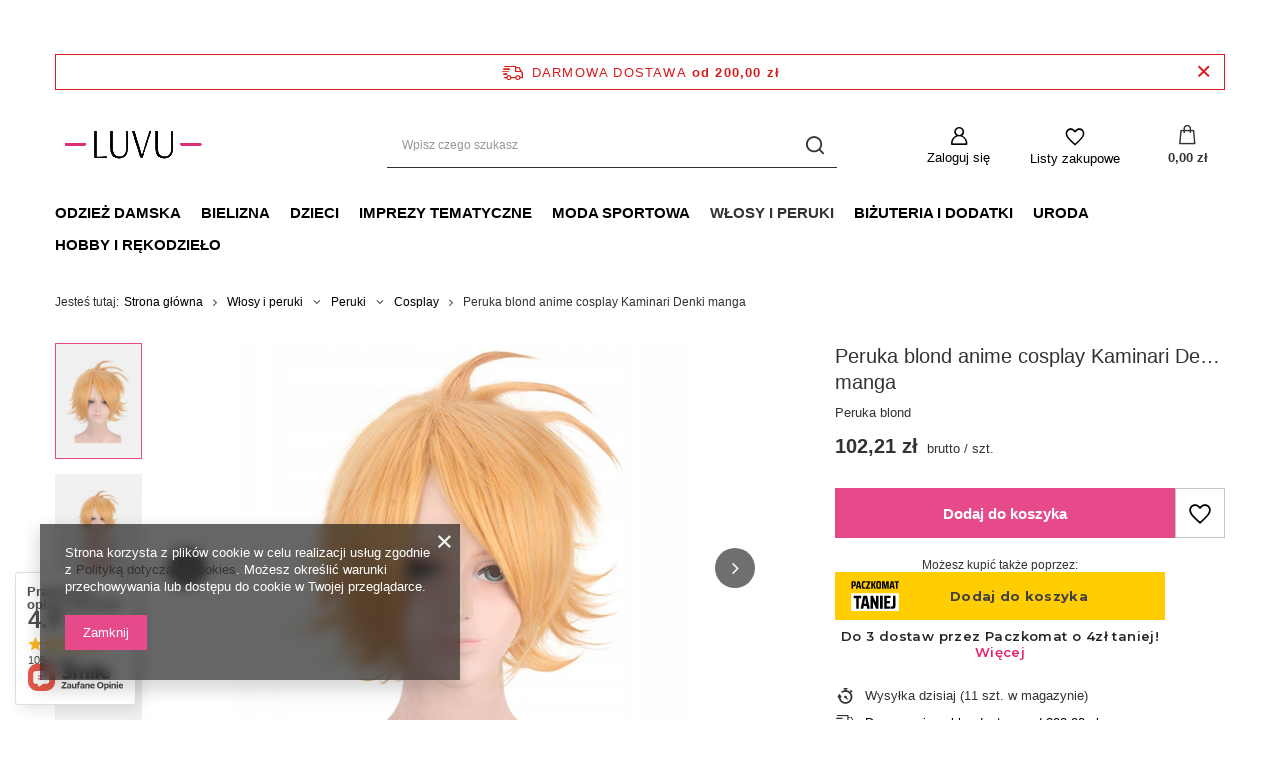

--- FILE ---
content_type: text/html; charset=utf-8
request_url: https://luvu.pl/pl/products/peruka-blond-anime-cosplay-kaminari-denki-manga-1432.html
body_size: 30527
content:
<!DOCTYPE html>
<html lang="pl" class="--freeShipping --vat --gross " ><head><link rel="preload" as="image" fetchpriority="high" href="/hpeciai/19011d24ad64331d2a897e28a4adad30/pol_pm_Peruka-blond-anime-cosplay-Kaminari-Denki-manga-1432_4.jpg"><meta name="viewport" content="initial-scale = 1.0, maximum-scale = 5.0, width=device-width, viewport-fit=cover"><meta http-equiv="Content-Type" content="text/html; charset=utf-8"><meta http-equiv="X-UA-Compatible" content="IE=edge"><title>Peruka blond anime cosplay Kaminari Denki manga  | Włosy i peruki \ Peruki \ Cosplay | Luvu</title><meta name="keywords" content=""><meta name="description" content="Peruka blond anime cosplay Kaminari Denki manga  | Włosy i peruki \ Peruki \ Cosplay | Luvu"><link rel="icon" href="/gfx/pol/favicon.ico"><meta name="theme-color" content="#E74A8B"><meta name="msapplication-navbutton-color" content="#E74A8B"><meta name="apple-mobile-web-app-status-bar-style" content="#E74A8B"><link rel="stylesheet" type="text/css" href="/gfx/pol/projector_style.css.gzip?r=1747765070"><style>
							#photos_slider[data-skeleton] .photos__link:before {
								padding-top: calc(min((450/450 * 100%), 450px));
							}
							@media (min-width: 979px) {.photos__slider[data-skeleton] .photos__figure:not(.--nav):first-child .photos__link {
								max-height: 450px;
							}}
						</style><script>var app_shop={urls:{prefix:'data="/gfx/'.replace('data="', '')+'pol/',graphql:'/graphql/v1/'},vars:{meta:{viewportContent:'initial-scale = 1.0, maximum-scale = 5.0, width=device-width, viewport-fit=cover'},priceType:'gross',priceTypeVat:true,productDeliveryTimeAndAvailabilityWithBasket:false,geoipCountryCode:'US',fairShopLogo: { enabled: false, image: '/gfx/standards/safe_light.svg'},currency:{id:'PLN',symbol:'zł',country:'pl',format:'###,##0.00',beforeValue:false,space:true,decimalSeparator:',',groupingSeparator:' '},language:{id:'pol',symbol:'pl',name:'Polski'},omnibus:{enabled:true,rebateCodeActivate:false,hidePercentageDiscounts:false,},},txt:{priceTypeText:' brutto',},fn:{},fnrun:{},files:[],graphql:{}};const getCookieByName=(name)=>{const value=`; ${document.cookie}`;const parts = value.split(`; ${name}=`);if(parts.length === 2) return parts.pop().split(';').shift();return false;};if(getCookieByName('freeeshipping_clicked')){document.documentElement.classList.remove('--freeShipping');}if(getCookieByName('rabateCode_clicked')){document.documentElement.classList.remove('--rabateCode');}function hideClosedBars(){const closedBarsArray=JSON.parse(localStorage.getItem('closedBars'))||[];if(closedBarsArray.length){const styleElement=document.createElement('style');styleElement.textContent=`${closedBarsArray.map((el)=>`#${el}`).join(',')}{display:none !important;}`;document.head.appendChild(styleElement);}}hideClosedBars();</script><meta name="robots" content="index,follow"><meta name="rating" content="general"><meta name="Author" content="Luvu na bazie IdoSell (www.idosell.com/shop).">
<!-- Begin LoginOptions html -->

<style>
#client_new_social .service_item[data-name="service_Apple"]:before, 
#cookie_login_social_more .service_item[data-name="service_Apple"]:before,
.oscop_contact .oscop_login__service[data-service="Apple"]:before {
    display: block;
    height: 2.6rem;
    content: url('/gfx/standards/apple.svg?r=1743165583');
}
.oscop_contact .oscop_login__service[data-service="Apple"]:before {
    height: auto;
    transform: scale(0.8);
}
#client_new_social .service_item[data-name="service_Apple"]:has(img.service_icon):before,
#cookie_login_social_more .service_item[data-name="service_Apple"]:has(img.service_icon):before,
.oscop_contact .oscop_login__service[data-service="Apple"]:has(img.service_icon):before {
    display: none;
}
</style>

<!-- End LoginOptions html -->

<!-- Open Graph -->
<meta property="og:type" content="website"><meta property="og:url" content="https://luvu.pl/pl/products/peruka-blond-anime-cosplay-kaminari-denki-manga-1432.html
"><meta property="og:title" content="Peruka blond anime cosplay Kaminari Denki manga"><meta property="og:description" content="Peruka blond"><meta property="og:site_name" content="Luvu"><meta property="og:locale" content="pl_PL"><meta property="og:image" content="https://luvu.pl/hpeciai/c2fb539680e597b96baa4fc06daf9a00/pol_pl_Peruka-blond-anime-cosplay-Kaminari-Denki-manga-1432_4.jpg"><meta property="og:image:width" content="450"><meta property="og:image:height" content="450"><link rel="manifest" href="https://luvu.pl/data/include/pwa/1/manifest.json?t=3"><meta name="apple-mobile-web-app-capable" content="yes"><meta name="apple-mobile-web-app-status-bar-style" content="black"><meta name="apple-mobile-web-app-title" content="luvu.pl"><link rel="apple-touch-icon" href="/data/include/pwa/1/icon-128.png"><link rel="apple-touch-startup-image" href="/data/include/pwa/1/logo-512.png" /><meta name="msapplication-TileImage" content="/data/include/pwa/1/icon-144.png"><meta name="msapplication-TileColor" content="#2F3BA2"><meta name="msapplication-starturl" content="/"><script type="application/javascript">var _adblock = true;</script><script async src="/data/include/advertising.js"></script><script type="application/javascript">var statusPWA = {
                online: {
                    txt: "Połączono z internetem",
                    bg: "#5fa341"
                },
                offline: {
                    txt: "Brak połączenia z internetem",
                    bg: "#eb5467"
                }
            }</script><script async type="application/javascript" src="/ajax/js/pwa_online_bar.js?v=1&r=6"></script><script >
window.dataLayer = window.dataLayer || [];
window.gtag = function gtag() {
dataLayer.push(arguments);
}
gtag('consent', 'default', {
'ad_storage': 'denied',
'analytics_storage': 'denied',
'ad_personalization': 'denied',
'ad_user_data': 'denied',
'wait_for_update': 500
});

gtag('set', 'ads_data_redaction', true);
</script><script  class='google_consent_mode_update'>
gtag('consent', 'update', {
'ad_storage': 'granted',
'analytics_storage': 'granted',
'ad_personalization': 'granted',
'ad_user_data': 'granted'
});
</script>
<!-- End Open Graph -->

<link rel="canonical" href="https://luvu.pl/pl/products/peruka-blond-anime-cosplay-kaminari-denki-manga-1432.html" />

                <!-- Global site tag (gtag.js) -->
                <script  async src="https://www.googletagmanager.com/gtag/js?id=AW-10777946288"></script>
                <script >
                    window.dataLayer = window.dataLayer || [];
                    window.gtag = function gtag(){dataLayer.push(arguments);}
                    gtag('js', new Date());
                    
                    gtag('config', 'AW-10777946288', {"allow_enhanced_conversions":true});
gtag('config', 'G-2KXB0YCVF5');

                </script>
                
<!-- Begin additional html or js -->


<!--2|1|2-->
<script>window.edroneSettings = { shopId: "9272", appId: "692d80637c9be" }; window._edroneIaiProducts = {
    ids: [],
    counts: []
};

{
    ""
}

(function () {
    function logStyled(type, eventName, data = null) {
        const icon = '[edrone]';
        const message = `${icon} ${eventName}`;
        const styles = {
            log: 'background: #ffff8c; color: black; padding: 2px 4px;',
            warn: 'background: #ffff8c; color: #f27c22; padding: 2px 4px;',
            error: 'background: #ffff8c; color: #bc1823; padding: 2px 4px;',
        };
        const style = styles[type] || styles.log;
        try {
            console[type](`%c${message}`, style, ...(data ? [data] : []));
        } catch (_) {
            console.log(message, data);
        }
    }

    const logEvent = (...args) => logStyled('log', ...args);
    const logWarning = (...args) => logStyled('warn', ...args);
    const logError = (...args) => logStyled('error', ...args);

    if (window._edrone?.initialized) {
        logWarning('Script already initialized. Skipping.');
        return;
    }

    function getAppIdFromSettings(retries = 10, delay = 100) {
        return new Promise((resolve) => {
            let attempt = 0;

            const check = () => {
                try {
                    const appId = window?.edroneSettings && window?.edroneSettings?.appId;
                    if (appId) {
                        resolve(appId);
                        return;
                    }

                    attempt++;
                    if (attempt < retries) {
                        setTimeout(check, delay);
                    } else {
                        logWarning('App ID is missing after retries. Skipping initialization.');
                        resolve(null);
                    }
                } catch (e) {
                    logError('getAppIdFromSettings error:', e);
                    resolve(null);
                }
            };

            check();
        });
    }

    (async () => {

        const currentVersion = '2.0.0';
        const appId = await getAppIdFromSettings();

        if (!appId) {
            logWarning('App ID is missing. Skipping initialization.');
            return;
        }

        const edroneIAI = {
            logEvent, logWarning, logError,

            init: async function () {
                await this.loadCoreScript();
                this.setGlobals();
                await this.handleAddToCartFromList();
                await this.handlePageView();
                await this.setupListeners();
            },

            setGlobals: function () {
                window._edrone = window._edrone || {};
                if (window._edrone.initialized) return;

                const email = "";
                if (email.length) {
                    window._edrone.email = email;
                }

                Object.assign(window._edrone, {
                    app_id: appId,
                    platform: 'idosell',
                    version: currentVersion,
                    initialized: true,
                });
            },

            loadCoreScript: function () {
                return new Promise((resolve, reject) => {
                    const script = document.createElement('script');
                    script.async = true;
                    script.src = `https://d3bo67muzbfgtl.cloudfront.net/edrone_2_0.js?app_id=${appId}`;
                    script.onload = () => resolve();
                    script.onerror = () => reject(new Error('[edrone] Failed to load edrone_2_0'));
                    document.head.appendChild(script);
                });
            },

            fire: function (payload) {
                const event = payload?.action_type;
                Object.assign(window._edrone, payload);
                if (event === 'add_to_cart' || event === 'subscribe' || event === 'order') {
                    typeof window._edrone.init === 'function' && window._edrone.init();
                }
                this.logEvent(`${event}`, payload);

            },

            handlePageView: async function () {
                try {
                    const type = this.detectPageType();
                    if (!type || type === 'home') return;

                    return await {
                        product: async () => this.handleProductView(),
                        category: async () => this.handleCategoryView(),
                        order: async () => this.handleOrder(),
                    }[type]?.();

                } catch (e) {
                    this.logError('handlePageView error:', e);
                }
            },

            detectPageType: function () {
                const productPage = document.querySelector('.bc-product-name');
                const categorySelector = document.querySelector('#content section.search_name');
                const orderSelector = document.querySelector('#orderdetails_info');
                const orderUrlPath = window.location.pathname.includes('orderdetails');

                if (productPage) {
                    return 'product';
                } else if (!window.location.search && categorySelector) {
                    return 'category';
                } else if (orderSelector || orderUrlPath) {
                    return 'order';
                } else {
                    return null;
                }
            },

            // PRODUCT VIEW
            handleProductView: function () {
                const productId = '1432';
                try {
                    if (productId.length) {
                        this.fire({
                            action_type: 'product_view',
                            product_ids: productId
                        });
                    }

                    // ADD TO CART FROM PRODUCT PAGE
                    document.addEventListener('click', (e) => {
                        if (e.target.closest('#projector_button_basket')) {
                            this.logEvent('Product added from Product Page');
                            this.fire({
                                action_type: 'add_to_cart',
                                product_ids: productId
                            });
                        }
                    });

                } catch (e) {
                    this.logError('handleProductView error', e);
                }
            },

            //ADD TO CART FROM LIST
            handleAddToCartFromList: async function () {
                document.addEventListener('click', (e) => {
                    try {
                        // Product form
                        const trigger = e.target.closest('form[action*="basketchange.php"]');
                        // Add to cart button
                        if (!trigger?.querySelector('button')) return;

                        const productId = trigger?.querySelector('[name="product"]')?.value;

                        if (productId) {
                            this.logEvent('Product added from List');
                            this.fire({
                                action_type: 'add_to_cart',
                                product_ids: productId
                            });
                        }

                    } catch (e) {
                        this.logWarning('handleAddToCartFromList error:', e);
                    }
                });
            },

            // CATEGORY VIEW
            handleCategoryView: function () {

                // Converts to UTF-8 then encodes to Base64 (accepts Polish letters)
                function toBase64(string) {
                    return btoa(
                        new TextEncoder()
                            .encode(string)
                            .reduce((accumulator, byte) =>
                                accumulator + String.fromCharCode(byte), "")
                    );
                }

                try {
                    const breadcrumb = document.querySelector('#breadcrumbs');
                    if (!breadcrumb) return;

                    const breadcrumbList = Array.from(breadcrumb.querySelectorAll('ol li'));
                    if (!breadcrumbList.length) return;

                    const categories = breadcrumbList.filter(category =>
                        category.classList.contains('--more') ||
                        category.classList.contains('bc-active'));
                    if (!categories.length) return;

                    const categoryNames = categories
                        .map(category => category.innerText.trim())
                        .join('~');

                    const categoryIds = categories
                        .map(category => {
                            try {
                                return toBase64(category.innerText.trim());
                            } catch (e) {
                                this.logError("Base64 encode failed", e);
                                return "";
                            }
                        })
                        .join('~');

                    this.fire({
                        action_type: 'category_view',
                        product_category_names: categoryNames,
                        product_category_ids: categoryIds
                    });

                } catch (e) {
                    this.logError('handleCategoryView error', e);
                }
            },

            // ORDER
            handleOrder: function () {
                try {
                    const email = "";
                    const firstName = "";
                    const lastName = "";
                    const country = "";
                    const city = "";
                    const phone = "";
                    const orderId = "";
                    const orderValue = "";

                    const productIdsArray = window._edroneIaiProducts?.ids || [];
                    const productCountsArray = (window._edroneIaiProducts?.counts || [])
                        .map(c => c.split('.')[0]); // Count comes as eg. '1.000'

                    this.fire({
                        action_type: "order",
                        base_currency: "PLN",
                        order_currency: "PLN",
                        email: email,
                        first_name: firstName,
                        last_name: lastName,
                        country: country,
                        city: city,
                        phone: phone?.replace(/\D/g, ''),
                        order_id: orderId,
                        order_payment_value: orderValue,
                        base_payment_value: orderValue,
                        product_ids: productIdsArray.join('|'),
                        product_counts: productCountsArray.join('|'),
                    });

                } catch (e) {
                    this.logError('Order error:', e);
                }
            },

            // SUBSCRIBE
            handleSubscribe: function (form, tags) {
                try {
                    const getElement = (selector) => form.querySelector(selector);

                    const email = getElement('#client_email, [name="mailing_email"], #mailing_email');
                    if (!email?.value) return;

                    this.fire({
                        action_type: 'subscribe',
                        email: email.value,
                        first_name: getElement('#client_firstname, [name="mailing_name"]')?.value || '',
                        last_name: getElement('#client_lastname')?.value || '',
                        phone: getElement('#client_phone')?.value?.replace(/\D/g, '') || '',
                        city: getElement('#client_city')?.value || '',
                        subscriber_status: getElement('#cop_terms_mailing_checkbox, #newsletter_terms, #mailing_policy, #newsletter_consent, [name="news_checkboxes"]')?.checked ? '1' : '',
                        sms_subscriber_status: getElement('#cop_terms_sms_checkbox')?.checked ? '1' : '',
                        customer_tags: tags,
                    });

                } catch (e) {
                    this.logError('Subscribe error:', e);
                }
            },

            setupListeners: function () {
                document.addEventListener('click', (e) => {
                    try {
                        const btn =
                            e.target.closest('.cop_buttons__button') ||
                            e.target.closest('[name="mailing_action"]') ||
                            e.target.closest('.add_newsletter') ||
                            e.target.closest('#newsletter_button_add');
                        if (!btn) return;

                        const form = btn.closest('form');
                        if (!form) return;

                        if (form.action.includes('client-new') || form.action.includes('register')) {
                            this.handleSubscribe(form, 'Register');
                        } else if (document.querySelector('#menu_newsletter')) {
                            this.handleSubscribe(form, 'Footer');
                        }

                    } catch (e) {
                        this.logError('Subscribe listener error:', e);
                    }
                }, true);
            },

        };

        await edroneIAI.init();

    })();
})();</script>

<!-- End additional html or js -->
                <script>
                if (window.ApplePaySession && window.ApplePaySession.canMakePayments()) {
                    var applePayAvailabilityExpires = new Date();
                    applePayAvailabilityExpires.setTime(applePayAvailabilityExpires.getTime() + 2592000000); //30 days
                    document.cookie = 'applePayAvailability=yes; expires=' + applePayAvailabilityExpires.toUTCString() + '; path=/;secure;'
                    var scriptAppleJs = document.createElement('script');
                    scriptAppleJs.src = "/ajax/js/apple.js?v=3";
                    if (document.readyState === "interactive" || document.readyState === "complete") {
                          document.body.append(scriptAppleJs);
                    } else {
                        document.addEventListener("DOMContentLoaded", () => {
                            document.body.append(scriptAppleJs);
                        });  
                    }
                } else {
                    document.cookie = 'applePayAvailability=no; path=/;secure;'
                }
                </script>
                <script>let paypalDate = new Date();
                    paypalDate.setTime(paypalDate.getTime() + 86400000);
                    document.cookie = 'payPalAvailability_PLN=-1; expires=' + paypalDate.getTime() + '; path=/; secure';
                </script><script src="/data/gzipFile/expressCheckout.js.gz"></script><script src="/inPost/inpostPayNew.js"></script></head><body><div id="container" class="projector_page container max-width-1200"><header class=" commercial_banner"><script class="ajaxLoad">app_shop.vars.vat_registered="true";app_shop.vars.currency_format="###,##0.00";app_shop.vars.currency_before_value=false;app_shop.vars.currency_space=true;app_shop.vars.symbol="zł";app_shop.vars.id="PLN";app_shop.vars.baseurl="http://luvu.pl/";app_shop.vars.sslurl="https://luvu.pl/";app_shop.vars.curr_url="%2Fpl%2Fproducts%2Fperuka-blond-anime-cosplay-kaminari-denki-manga-1432.html";var currency_decimal_separator=',';var currency_grouping_separator=' ';app_shop.vars.blacklist_extension=["exe","com","swf","js","php"];app_shop.vars.blacklist_mime=["application/javascript","application/octet-stream","message/http","text/javascript","application/x-deb","application/x-javascript","application/x-shockwave-flash","application/x-msdownload"];app_shop.urls.contact="/pl/contact.html";</script><div id="viewType" style="display:none"></div><div class="bars_top bars"><div class="bars__item" id="bar23" style="--background-color:;--border-color:;--font-color:#ffffff;"><div class="bars__wrapper"><div class="bars__content"> Zamówienia paczkomatowe złożone w dni powszednie do godziny 15:00 wysyłamy tego samego dnia</div></div></div></div><script>document.documentElement.style.setProperty('--bars-height',`${document.querySelector('.bars_top').offsetHeight}px`);</script><div id="freeShipping" class="freeShipping"><span class="freeShipping__info">Darmowa dostawa</span><strong class="freeShipping__val">
				od 
				200,00 zł</strong><a href="" class="freeShipping__close" aria-label="Zamknij pasek informacyjny"></a></div><div id="logo" class="d-flex align-items-center"><a href="/" target="_self" aria-label="Logo sklepu"><picture><source media="(min-width:979px)" srcset="/data/gfx/mask/pol/logo_1_big.png" width="157" height="71"></source><source media="(min-width:757px)" srcset="/data/gfx/mask/pol/1210850937.png" width="157" height="71"></source><img src="/data/gfx/mask/pol/logo_1_small.png" alt="Luvu" width="157" height="71"></picture></a></div><form action="https://luvu.pl/pl/search.html" method="get" id="menu_search" class="menu_search"><a href="#showSearchForm" class="menu_search__mobile" aria-label="Szukaj"></a><div class="menu_search__block"><div class="menu_search__item --input"><input class="menu_search__input" type="text" name="text" autocomplete="off" placeholder="Wpisz czego szukasz" aria-label="Wpisz czego szukasz"><button class="menu_search__submit" type="submit" aria-label="Szukaj"></button></div><div class="menu_search__item --results search_result"></div></div></form><div id="menu_settings" class="align-items-center justify-content-center justify-content-lg-end"><div id="menu_additional"><a class="account_link" href="https://luvu.pl/pl/login.html">Zaloguj się</a><div class="shopping_list_top" data-empty="true"><a href="https://luvu.pl/pl/shoppinglist" class="wishlist_link slt_link --empty" aria-label="Listy zakupowe">
						Listy zakupowe
					</a><div class="slt_lists"><ul class="slt_lists__nav"><li class="slt_lists__nav_item" data-list_skeleton="true" data-list_id="true" data-shared="true"><a class="slt_lists__nav_link" data-list_href="true"><span class="slt_lists__nav_name" data-list_name="true"></span><span class="slt_lists__count" data-list_count="true">0</span></a></li><li class="slt_lists__nav_item --empty"><a class="slt_lists__nav_link --empty" href="https://luvu.pl/pl/shoppinglist"><span class="slt_lists__nav_name" data-list_name="true">Lista zakupowa</span><span class="slt_lists__count" data-list_count="true">0</span></a></li></ul></div></div></div></div><div class="shopping_list_top_mobile" data-empty="true"><a href="https://luvu.pl/pl/shoppinglist" class="sltm_link --empty"></a></div><div id="menu_basket" class="topBasket --skeleton"><a class="topBasket__sub" href="/basketedit.php" aria-label="Koszyk"><span class="badge badge-info"></span><strong class="topBasket__price">0,00 zł</strong></a><div class="topBasket__details --products" style="display: none;"><div class="topBasket__block --labels"><label class="topBasket__item --name">Produkt</label><label class="topBasket__item --sum">Ilość</label><label class="topBasket__item --prices">Cena</label></div><div class="topBasket__block --products"></div></div><div class="topBasket__details --shipping" style="display: none;"><span class="topBasket__name">Koszt dostawy od</span><span id="shipppingCost"></span></div><script>
						app_shop.vars.cache_html = true;
					</script></div><nav id="menu_categories" class="wide"><button type="button" class="navbar-toggler" aria-label="Menu"><i class="icon-reorder"></i></button><div class="navbar-collapse" id="menu_navbar"><ul class="navbar-nav mx-md-n2"><li class="nav-item"><a  href="/pl/navigation/odziez-damska-177.html" target="_self" title="Odzież damska" class="nav-link" >Odzież damska</a><ul class="navbar-subnav"><li class="nav-header"><a href="#backLink" class="nav-header__backLink"><i class="icon-angle-left"></i></a><a  href="/pl/navigation/odziez-damska-177.html" target="_self" title="Odzież damska" class="nav-link" >Odzież damska</a></li><li class="nav-item empty"><a  href="/pl/menu/sukienki-182.html" target="_self" title="Sukienki" class="nav-link" >Sukienki</a></li><li class="nav-item empty"><a  href="/pl/menu/pareo-216.html" target="_self" title="Pareo" class="nav-link" >Pareo</a></li><li class="nav-item empty"><a  href="/pl/menu/spodnice-i-spodniczki-180.html" target="_self" title="Spódnice i spódniczki" class="nav-link" >Spódnice i spódniczki</a></li><li class="nav-item empty"><a  href="/pl/menu/bluzki-178.html" target="_self" title="Bluzki" class="nav-link" >Bluzki</a></li><li class="nav-item"><a  href="/pl/menu/koszule-179.html" target="_self" title="Koszule" class="nav-link" >Koszule</a><ul class="navbar-subsubnav"><li class="nav-header"><a href="#backLink" class="nav-header__backLink"><i class="icon-angle-left"></i></a><a  href="/pl/menu/koszule-179.html" target="_self" title="Koszule" class="nav-link" >Koszule</a></li><li class="nav-item"><a  href="/pl/menu/kolnierzyki-247.html" target="_self" title="Kołnierzyki" class="nav-link" >Kołnierzyki</a></li></ul></li><li class="nav-item empty"><a  href="/pl/menu/body-165.html" target="_self" title="Body" class="nav-link" >Body</a></li><li class="nav-item empty"><a  href="/pl/menu/komplety-sportowe-237.html" target="_self" title="Komplety sportowe " class="nav-link" >Komplety sportowe </a></li><li class="nav-item"><a  href="/pl/menu/legginsy-183.html" target="_self" title="Legginsy" class="nav-link" >Legginsy</a><ul class="navbar-subsubnav"><li class="nav-header"><a href="#backLink" class="nav-header__backLink"><i class="icon-angle-left"></i></a><a  href="/pl/menu/legginsy-183.html" target="_self" title="Legginsy" class="nav-link" >Legginsy</a></li><li class="nav-item"><a  href="/pl/menu/legginsy-sportowe-238.html" target="_self" title="Legginsy sportowe" class="nav-link" >Legginsy sportowe</a></li><li class="nav-item"><a  href="/pl/menu/imitacja-skory-239.html" target="_self" title="Imitacja skóry" class="nav-link" >Imitacja skóry</a></li></ul></li><li class="nav-item"><a  href="/pl/menu/spodenki-181.html" target="_self" title="Spodenki" class="nav-link" >Spodenki</a><ul class="navbar-subsubnav"><li class="nav-header"><a href="#backLink" class="nav-header__backLink"><i class="icon-angle-left"></i></a><a  href="/pl/menu/spodenki-181.html" target="_self" title="Spodenki" class="nav-link" >Spodenki</a></li><li class="nav-item"><a  href="/pl/menu/spodenki-sportowe-242.html" target="_self" title="Spodenki sportowe" class="nav-link" >Spodenki sportowe</a></li><li class="nav-item"><a  href="/pl/menu/pozostale-241.html" target="_self" title="Pozostałe" class="nav-link" >Pozostałe</a></li></ul></li><li class="nav-item empty"><a  href="/pl/menu/stroje-kapielowe-278.html" target="_self" title="Stroje kąpielowe" class="nav-link" >Stroje kąpielowe</a></li></ul></li><li class="nav-item"><a  href="/pl/navigation/bielizna-161.html" target="_self" title="Bielizna" class="nav-link" >Bielizna</a><ul class="navbar-subnav"><li class="nav-header"><a href="#backLink" class="nav-header__backLink"><i class="icon-angle-left"></i></a><a  href="/pl/navigation/bielizna-161.html" target="_self" title="Bielizna" class="nav-link" >Bielizna</a></li><li class="nav-item"><a  href="/pl/navigation/biustonosze-167.html" target="_self" title="Biustonosze" class="nav-link" >Biustonosze</a><ul class="navbar-subsubnav"><li class="nav-header"><a href="#backLink" class="nav-header__backLink"><i class="icon-angle-left"></i></a><a  href="/pl/navigation/biustonosze-167.html" target="_self" title="Biustonosze" class="nav-link" >Biustonosze</a></li><li class="nav-item"><a  href="/pl/menu/biustonosze-klasyczne-168.html" target="_self" title="Biustonosze klasyczne" class="nav-link" >Biustonosze klasyczne</a></li><li class="nav-item"><a  href="/pl/menu/biustonosze-do-karmienia-214.html" target="_self" title="Biustonosze do karmienia" class="nav-link" >Biustonosze do karmienia</a></li><li class="nav-item"><a  href="/pl/menu/biustonosze-samonosne-199.html" target="_self" title="Biustonosze samonośne" class="nav-link" >Biustonosze samonośne</a></li></ul></li><li class="nav-item"><a  href="/pl/menu/akcesoria-do-biustonosza-251.html" target="_self" title="Akcesoria do biustonosza" class="nav-link" >Akcesoria do biustonosza</a><ul class="navbar-subsubnav"><li class="nav-header"><a href="#backLink" class="nav-header__backLink"><i class="icon-angle-left"></i></a><a  href="/pl/menu/akcesoria-do-biustonosza-251.html" target="_self" title="Akcesoria do biustonosza" class="nav-link" >Akcesoria do biustonosza</a></li><li class="nav-item"><a  href="/pl/menu/naklejki-i-nakladki-185.html" target="_self" title="Naklejki i nakładki" class="nav-link" >Naklejki i nakładki</a></li><li class="nav-item"><a  href="/pl/menu/wkladki-do-biustonosza-186.html" target="_self" title="Wkładki do biustonosza" class="nav-link" >Wkładki do biustonosza</a></li><li class="nav-item"><a  href="/pl/menu/haftki-i-przedluzki-211.html" target="_self" title="Haftki i przedłużki" class="nav-link" >Haftki i przedłużki</a></li></ul></li><li class="nav-item empty"><a  href="/pl/menu/komplety-bielizny-227.html" target="_self" title="Komplety bielizny" class="nav-link" >Komplety bielizny</a></li><li class="nav-item"><a  href="/pl/menu/majtki-169.html" target="_self" title="Majtki" class="nav-link" >Majtki</a><ul class="navbar-subsubnav"><li class="nav-header"><a href="#backLink" class="nav-header__backLink"><i class="icon-angle-left"></i></a><a  href="/pl/menu/majtki-169.html" target="_self" title="Majtki" class="nav-link" >Majtki</a></li><li class="nav-item"><a  href="/pl/menu/figi-173.html" target="_self" title="Figi" class="nav-link" >Figi</a></li><li class="nav-item"><a  href="/pl/menu/stringi-170.html" target="_self" title="Stringi" class="nav-link" >Stringi</a></li><li class="nav-item"><a  href="/pl/menu/majtki-menstruacyjne-234.html" target="_self" title="Majtki menstruacyjne" class="nav-link" >Majtki menstruacyjne</a></li></ul></li><li class="nav-item empty"><a  href="/pl/menu/koszulki-nocne-162.html" target="_self" title="Koszulki nocne" class="nav-link" >Koszulki nocne</a></li><li class="nav-item"><a  href="/pl/menu/pizamy-187.html" target="_self" title="Piżamy" class="nav-link" >Piżamy</a><ul class="navbar-subsubnav"><li class="nav-header"><a href="#backLink" class="nav-header__backLink"><i class="icon-angle-left"></i></a><a  href="/pl/menu/pizamy-187.html" target="_self" title="Piżamy" class="nav-link" >Piżamy</a></li><li class="nav-item"><a  href="/pl/menu/pizamy-satynowe-249.html" target="_self" title="Piżamy satynowe" class="nav-link" >Piżamy satynowe</a></li><li class="nav-item"><a  href="/pl/menu/pizamy-onesie-235.html" target="_self" title="Piżamy onesie" class="nav-link" >Piżamy onesie</a></li><li class="nav-item"><a  href="/pl/menu/pizamy-pluszowe-250.html" target="_self" title="Piżamy pluszowe" class="nav-link" >Piżamy pluszowe</a></li></ul></li><li class="nav-item"><a  href="/pl/menu/szlafroki-166.html" target="_self" title="Szlafroki" class="nav-link" >Szlafroki</a><ul class="navbar-subsubnav"><li class="nav-header"><a href="#backLink" class="nav-header__backLink"><i class="icon-angle-left"></i></a><a  href="/pl/menu/szlafroki-166.html" target="_self" title="Szlafroki" class="nav-link" >Szlafroki</a></li><li class="nav-item"><a  href="/pl/menu/komplety-252.html" target="_self" title="Komplety" class="nav-link" >Komplety</a></li></ul></li><li class="nav-item empty"><a  href="/pl/menu/bodystocking-171.html" target="_self" title="Bodystocking" class="nav-link" >Bodystocking</a></li><li class="nav-item empty"><a  href="/pl/menu/gorsety-175.html" target="_self" title="Gorsety" class="nav-link" >Gorsety</a></li><li class="nav-item empty"><a  href="/pl/menu/przebrania-163.html" target="_self" title="Przebrania" class="nav-link" >Przebrania</a></li><li class="nav-item empty"><a  href="/pl/menu/ponczochy-rajstopy-strippanty-172.html" target="_self" title="Pończochy, rajstopy, strippanty" class="nav-link" >Pończochy, rajstopy, strippanty</a></li><li class="nav-item empty"><a  href="/pl/menu/sztuczny-biust-silikonowy-197.html" target="_self" title="Sztuczny biust silikonowy" class="nav-link" >Sztuczny biust silikonowy</a></li></ul></li><li class="nav-item"><a  href="/pl/navigation/dzieci-200.html" target="_self" title="Dzieci" class="nav-link" >Dzieci</a><ul class="navbar-subnav"><li class="nav-header"><a href="#backLink" class="nav-header__backLink"><i class="icon-angle-left"></i></a><a  href="/pl/navigation/dzieci-200.html" target="_self" title="Dzieci" class="nav-link" >Dzieci</a></li><li class="nav-item"><a  href="/pl/menu/ubrania-i-dodatki-292.html" target="_self" title="Ubrania i dodatki" class="nav-link" >Ubrania i dodatki</a><ul class="navbar-subsubnav"><li class="nav-header"><a href="#backLink" class="nav-header__backLink"><i class="icon-angle-left"></i></a><a  href="/pl/menu/ubrania-i-dodatki-292.html" target="_self" title="Ubrania i dodatki" class="nav-link" >Ubrania i dodatki</a></li><li class="nav-item"><a  href="/pl/menu/pizamy-pluszowe-kigurumi-293.html" target="_self" title="Piżamy pluszowe (kigurumi)" class="nav-link" >Piżamy pluszowe (kigurumi)</a></li><li class="nav-item"><a  href="/pl/menu/muszki-dzieciece-294.html" target="_self" title="Muszki dziecięce" class="nav-link" >Muszki dziecięce</a></li><li class="nav-item"><a  href="/pl/menu/szelki-dzieciece-298.html" target="_self" title="Szelki dziecięce" class="nav-link" >Szelki dziecięce</a></li><li class="nav-item"><a  href="/pl/menu/krawaty-dzieciece-319.html" target="_self" title="Krawaty dziecięce" class="nav-link" >Krawaty dziecięce</a></li></ul></li><li class="nav-item"><a  href="/pl/menu/przebrania-i-zabawa-295.html" target="_self" title="Przebrania i zabawa" class="nav-link" >Przebrania i zabawa</a><ul class="navbar-subsubnav"><li class="nav-header"><a href="#backLink" class="nav-header__backLink"><i class="icon-angle-left"></i></a><a  href="/pl/menu/przebrania-i-zabawa-295.html" target="_self" title="Przebrania i zabawa" class="nav-link" >Przebrania i zabawa</a></li><li class="nav-item"><a  href="/pl/menu/przebrania-dla-dzieci-299.html" target="_self" title="Przebrania dla dzieci" class="nav-link" >Przebrania dla dzieci</a></li><li class="nav-item"><a  href="/pl/menu/filcowe-choinki-kreatywna-zabawa-291.html" target="_self" title="Filcowe choinki (kreatywna zabawa)" class="nav-link" >Filcowe choinki (kreatywna zabawa)</a></li></ul></li></ul></li><li class="nav-item"><a  href="/pl/navigation/imprezy-tematyczne-156.html" target="_self" title="Imprezy tematyczne" class="nav-link" >Imprezy tematyczne</a><ul class="navbar-subnav"><li class="nav-header"><a href="#backLink" class="nav-header__backLink"><i class="icon-angle-left"></i></a><a  href="/pl/navigation/imprezy-tematyczne-156.html" target="_self" title="Imprezy tematyczne" class="nav-link" >Imprezy tematyczne</a></li><li class="nav-item"><a  href="/pl/menu/wieczor-panienski-i-slub-229.html" target="_self" title="Wieczór panieński i ślub" class="nav-link" >Wieczór panieński i ślub</a><ul class="navbar-subsubnav"><li class="nav-header"><a href="#backLink" class="nav-header__backLink"><i class="icon-angle-left"></i></a><a  href="/pl/menu/wieczor-panienski-i-slub-229.html" target="_self" title="Wieczór panieński i ślub" class="nav-link" >Wieczór panieński i ślub</a></li><li class="nav-item"><a  href="/pl/menu/szlafroki-z-napisem-301.html" target="_self" title="Szlafroki z napisem" class="nav-link" >Szlafroki z napisem</a></li><li class="nav-item"><a  href="/pl/menu/wianki-na-glowe-232.html" target="_self" title="Wianki na głowę" class="nav-link" >Wianki na głowę</a></li><li class="nav-item"><a  href="/pl/menu/akcesoria-slubne-i-panienskie-230.html" target="_self" title="Akcesoria ślubne i panieńskie" class="nav-link" >Akcesoria ślubne i panieńskie</a></li></ul></li><li class="nav-item"><a  href="/pl/menu/przebrania-tematyczne-302.html" target="_self" title="Przebrania tematyczne" class="nav-link" >Przebrania tematyczne</a><ul class="navbar-subsubnav"><li class="nav-header"><a href="#backLink" class="nav-header__backLink"><i class="icon-angle-left"></i></a><a  href="/pl/menu/przebrania-tematyczne-302.html" target="_self" title="Przebrania tematyczne" class="nav-link" >Przebrania tematyczne</a></li><li class="nav-item"><a  href="/pl/menu/przebrania-lata-80-236.html" target="_self" title="Przebrania lata 80." class="nav-link" >Przebrania lata 80.</a></li><li class="nav-item"><a  href="/pl/menu/akcesoria-lata-80-306.html" target="_self" title="Akcesoria lata 80." class="nav-link" >Akcesoria lata 80.</a></li><li class="nav-item"><a  href="/pl/menu/peruki-lata-80-308.html" target="_self" title="Peruki lata 80." class="nav-link" >Peruki lata 80.</a></li><li class="nav-item"><a  href="/pl/menu/przebrania-meskie-borat-303.html" target="_self" title="Przebrania męskie (Borat)" class="nav-link" >Przebrania męskie (Borat)</a></li><li class="nav-item"><a  href="/pl/menu/maski-304.html" target="_self" title="Maski" class="nav-link" >Maski</a></li><li class="nav-item"><a  href="/pl/menu/kocie-uszy-305.html" target="_self" title="Kocie uszy" class="nav-link" >Kocie uszy</a></li><li class="nav-item"><a  href="/pl/menu/okulary-307.html" target="_self" title="Okulary " class="nav-link" >Okulary </a></li><li class="nav-item"><a  href="/pl/menu/przebrania-tematyczne-318.html" target="_self" title="Przebrania tematyczne" class="nav-link" >Przebrania tematyczne</a></li></ul></li><li class="nav-item"><a  href="/pl/menu/dodatki-309.html" target="_self" title="Dodatki" class="nav-link" >Dodatki</a><ul class="navbar-subsubnav"><li class="nav-header"><a href="#backLink" class="nav-header__backLink"><i class="icon-angle-left"></i></a><a  href="/pl/menu/dodatki-309.html" target="_self" title="Dodatki" class="nav-link" >Dodatki</a></li><li class="nav-item"><a  href="/pl/menu/muszki-meskie-310.html" target="_self" title="Muszki męskie" class="nav-link" >Muszki męskie</a></li><li class="nav-item"><a  href="/pl/menu/krawaty-meskie-311.html" target="_self" title="Krawaty męskie" class="nav-link" >Krawaty męskie</a></li><li class="nav-item"><a  href="/pl/menu/poszetki-317.html" target="_self" title="Poszetki" class="nav-link" >Poszetki</a></li><li class="nav-item"><a  href="/pl/menu/spinki-do-mankietow-320.html" target="_self" title="Spinki do mankietów" class="nav-link" >Spinki do mankietów</a></li><li class="nav-item"><a  href="/pl/menu/szelki-meskie-312.html" target="_self" title="Szelki męskie" class="nav-link" >Szelki męskie</a></li><li class="nav-item"><a  href="/pl/menu/muszki-dzieciece-315.html" target="_self" title="Muszki dziecięce" class="nav-link" >Muszki dziecięce</a></li><li class="nav-item"><a  href="/pl/menu/szelki-dzieciece-316.html" target="_self" title="Szelki dziecięce" class="nav-link" >Szelki dziecięce</a></li></ul></li></ul></li><li class="nav-item"><a  href="/pl/navigation/moda-sportowa-215.html" target="_self" title="Moda sportowa " class="nav-link" >Moda sportowa </a><ul class="navbar-subnav"><li class="nav-header"><a href="#backLink" class="nav-header__backLink"><i class="icon-angle-left"></i></a><a  href="/pl/navigation/moda-sportowa-215.html" target="_self" title="Moda sportowa " class="nav-link" >Moda sportowa </a></li><li class="nav-item"><a  href="/pl/menu/zestawy-i-odziez-253.html" target="_self" title="Zestawy i odzież" class="nav-link" >Zestawy i odzież</a><ul class="navbar-subsubnav"><li class="nav-header"><a href="#backLink" class="nav-header__backLink"><i class="icon-angle-left"></i></a><a  href="/pl/menu/zestawy-i-odziez-253.html" target="_self" title="Zestawy i odzież" class="nav-link" >Zestawy i odzież</a></li><li class="nav-item"><a  href="/pl/menu/komplety-sportowe-219.html" target="_self" title="Komplety sportowe" class="nav-link" >Komplety sportowe</a></li><li class="nav-item"><a  href="/pl/menu/legginsy-218.html" target="_self" title="Legginsy" class="nav-link" >Legginsy</a></li><li class="nav-item"><a  href="/pl/menu/spodenki-222.html" target="_self" title="Spodenki " class="nav-link" >Spodenki </a></li></ul></li><li class="nav-item"><a  href="/pl/menu/akcesoria-254.html" target="_self" title="Akcesoria" class="nav-link" >Akcesoria</a><ul class="navbar-subsubnav"><li class="nav-header"><a href="#backLink" class="nav-header__backLink"><i class="icon-angle-left"></i></a><a  href="/pl/menu/akcesoria-254.html" target="_self" title="Akcesoria" class="nav-link" >Akcesoria</a></li><li class="nav-item"><a  href="/pl/menu/maseczki-bawelniane-do-biegania-203.html" target="_self" title="Maseczki bawełniane do biegania" class="nav-link" >Maseczki bawełniane do biegania</a></li></ul></li></ul></li><li class="nav-item nav-open"><a  href="/pl/navigation/wlosy-i-peruki-196.html" target="_self" title="Włosy i peruki" class="nav-link active" >Włosy i peruki</a><ul class="navbar-subnav"><li class="nav-header"><a href="#backLink" class="nav-header__backLink"><i class="icon-angle-left"></i></a><a  href="/pl/navigation/wlosy-i-peruki-196.html" target="_self" title="Włosy i peruki" class="nav-link active" >Włosy i peruki</a></li><li class="nav-item nav-open"><a  href="/pl/menu/peruki-256.html" target="_self" title="Peruki" class="nav-link active" >Peruki</a><ul class="navbar-subsubnav"><li class="nav-header"><a href="#backLink" class="nav-header__backLink"><i class="icon-angle-left"></i></a><a  href="/pl/menu/peruki-256.html" target="_self" title="Peruki" class="nav-link active" >Peruki</a></li><li class="nav-item"><a  href="/pl/menu/peruki-syntetyczne-206.html" target="_self" title="Peruki syntetyczne" class="nav-link" >Peruki syntetyczne</a></li><li class="nav-item"><a  href="/pl/menu/peruki-lace-front-212.html" target="_self" title="Peruki lace front" class="nav-link" >Peruki lace front</a></li><li class="nav-item nav-open"><a  href="/pl/menu/cosplay-255.html" target="_self" title="Cosplay" class="nav-link active" >Cosplay</a></li></ul></li><li class="nav-item"><a  href="/pl/menu/dopinki-i-dodatki-257.html" target="_self" title="Dopinki i dodatki" class="nav-link" >Dopinki i dodatki</a><ul class="navbar-subsubnav"><li class="nav-header"><a href="#backLink" class="nav-header__backLink"><i class="icon-angle-left"></i></a><a  href="/pl/menu/dopinki-i-dodatki-257.html" target="_self" title="Dopinki i dodatki" class="nav-link" >Dopinki i dodatki</a></li><li class="nav-item"><a  href="/pl/menu/pasma-syntetyczne-201.html" target="_self" title="Pasma syntetyczne" class="nav-link" >Pasma syntetyczne</a></li><li class="nav-item"><a  href="/pl/menu/kucyki-naturalne-258.html" target="_self" title="Kucyki naturalne" class="nav-link" >Kucyki naturalne</a></li><li class="nav-item"><a  href="/pl/menu/kucyki-syntetyczne-269.html" target="_self" title="Kucyki syntetyczne" class="nav-link" >Kucyki syntetyczne</a></li><li class="nav-item"><a  href="/pl/menu/koki-naturalne-261.html" target="_self" title="Koki naturalne" class="nav-link" >Koki naturalne</a></li><li class="nav-item"><a  href="/pl/menu/koki-syntetyczne-270.html" target="_self" title="Koki syntetyczne" class="nav-link" >Koki syntetyczne</a></li><li class="nav-item"><a  href="/pl/menu/dopinki-clip-in-naturalne-264.html" target="_self" title="Dopinki clip-in naturalne" class="nav-link" >Dopinki clip-in naturalne</a></li><li class="nav-item"><a  href="/pl/menu/dopinki-clip-in-syntetyczne-271.html" target="_self" title="Dopinki clip-in syntetyczne" class="nav-link" >Dopinki clip-in syntetyczne</a></li></ul></li><li class="nav-item empty"><a  href="/pl/menu/akcesoria-221.html" target="_self" title="Akcesoria" class="nav-link" >Akcesoria</a></li><li class="nav-item"><a  href="/pl/menu/pielegnacja-274.html" target="_self" title="Pielęgnacja" class="nav-link" >Pielęgnacja</a><ul class="navbar-subsubnav"><li class="nav-header"><a href="#backLink" class="nav-header__backLink"><i class="icon-angle-left"></i></a><a  href="/pl/menu/pielegnacja-274.html" target="_self" title="Pielęgnacja" class="nav-link" >Pielęgnacja</a></li><li class="nav-item"><a  href="/pl/menu/czepki-na-wlosy-275.html" target="_self" title="Czepki na włosy" class="nav-link" >Czepki na włosy</a></li></ul></li></ul></li><li class="nav-item"><a  href="/pl/navigation/bizuteria-i-dodatki-190.html" target="_self" title="Biżuteria i dodatki" class="nav-link" >Biżuteria i dodatki</a><ul class="navbar-subnav"><li class="nav-header"><a href="#backLink" class="nav-header__backLink"><i class="icon-angle-left"></i></a><a  href="/pl/navigation/bizuteria-i-dodatki-190.html" target="_self" title="Biżuteria i dodatki" class="nav-link" >Biżuteria i dodatki</a></li><li class="nav-item"><a  href="/pl/menu/kolczyki-192.html" target="_self" title="Kolczyki" class="nav-link" >Kolczyki</a><ul class="navbar-subsubnav"><li class="nav-header"><a href="#backLink" class="nav-header__backLink"><i class="icon-angle-left"></i></a><a  href="/pl/menu/kolczyki-192.html" target="_self" title="Kolczyki" class="nav-link" >Kolczyki</a></li><li class="nav-item"><a  href="/pl/menu/srebrne-272.html" target="_self" title="Srebrne" class="nav-link" >Srebrne</a></li></ul></li><li class="nav-item empty"><a  href="/pl/menu/charms-198.html" target="_self" title="Charms" class="nav-link" >Charms</a></li><li class="nav-item empty"><a  href="/pl/menu/naszyjniki-i-wisiorki-193.html" target="_self" title="Naszyjniki i wisiorki" class="nav-link" >Naszyjniki i wisiorki</a></li><li class="nav-item empty"><a  href="/pl/menu/opaski-na-glowe-207.html" target="_self" title="Opaski na głowę" class="nav-link" >Opaski na głowę</a></li><li class="nav-item empty"><a  href="/pl/menu/okulary-188.html" target="_self" title="Okulary" class="nav-link" >Okulary</a></li><li class="nav-item empty"><a  href="/pl/menu/czapki-194.html" target="_self" title="Czapki" class="nav-link" >Czapki</a></li><li class="nav-item empty"><a  href="/pl/menu/rekawiczki-276.html" target="_self" title="Rękawiczki" class="nav-link" >Rękawiczki</a></li><li class="nav-item empty"><a  href="/pl/menu/ocieplacze-na-nogi-277.html" target="_self" title="Ocieplacze na nogi" class="nav-link" >Ocieplacze na nogi</a></li></ul></li><li class="nav-item"><a  href="/pl/navigation/uroda-279.html" target="_self" title="Uroda" class="nav-link" >Uroda</a><ul class="navbar-subnav"><li class="nav-header"><a href="#backLink" class="nav-header__backLink"><i class="icon-angle-left"></i></a><a  href="/pl/navigation/uroda-279.html" target="_self" title="Uroda" class="nav-link" >Uroda</a></li><li class="nav-item empty"><a  href="/pl/menu/pedzle-do-makijazu-280.html" target="_self" title="Pędzle do makijażu" class="nav-link" >Pędzle do makijażu</a></li><li class="nav-item empty"><a  href="/pl/menu/tasmy-do-biustu-281.html" target="_self" title="Taśmy do biustu" class="nav-link" >Taśmy do biustu</a></li><li class="nav-item"><a  href="/pl/menu/akcesoria-do-biustonosza-283.html" target="_self" title="Akcesoria do biustonosza" class="nav-link" >Akcesoria do biustonosza</a><ul class="navbar-subsubnav"><li class="nav-header"><a href="#backLink" class="nav-header__backLink"><i class="icon-angle-left"></i></a><a  href="/pl/menu/akcesoria-do-biustonosza-283.html" target="_self" title="Akcesoria do biustonosza" class="nav-link" >Akcesoria do biustonosza</a></li><li class="nav-item"><a  href="/pl/menu/naklejki-i-nakladki-284.html" target="_self" title="Naklejki i nakładki" class="nav-link" >Naklejki i nakładki</a></li><li class="nav-item"><a  href="/pl/menu/wkladki-do-biustonosza-285.html" target="_self" title="Wkładki do biustonosza" class="nav-link" >Wkładki do biustonosza</a></li><li class="nav-item"><a  href="/pl/menu/haftki-i-przedluzki-286.html" target="_self" title="Haftki i przedłużki" class="nav-link" >Haftki i przedłużki</a></li></ul></li></ul></li><li class="nav-item"><a  href="/pl/navigation/hobby-i-rekodzielo-287.html" target="_self" title="Hobby i rękodzieło" class="nav-link" >Hobby i rękodzieło</a><ul class="navbar-subnav"><li class="nav-header"><a href="#backLink" class="nav-header__backLink"><i class="icon-angle-left"></i></a><a  href="/pl/navigation/hobby-i-rekodzielo-287.html" target="_self" title="Hobby i rękodzieło" class="nav-link" >Hobby i rękodzieło</a></li><li class="nav-item empty"><a  href="/pl/menu/mulina-do-haftowania-288.html" target="_self" title="Mulina do haftowania" class="nav-link" >Mulina do haftowania</a></li><li class="nav-item empty"><a  href="/pl/menu/przyborniki-krawieckie-289.html" target="_self" title="Przyborniki krawieckie" class="nav-link" >Przyborniki krawieckie</a></li><li class="nav-item empty"><a  href="/pl/menu/pedzelki-do-kuchni-290.html" target="_self" title="Pędzelki do kuchni" class="nav-link" >Pędzelki do kuchni</a></li><li class="nav-item empty"><a  href="/pl/menu/dekoracje-swiateczne-300.html" target="_self" title="Dekoracje świąteczne" class="nav-link" >Dekoracje świąteczne</a></li></ul></li></ul></div></nav><div id="breadcrumbs" class="breadcrumbs"><div class="back_button"><button id="back_button"></button></div><div class="list_wrapper"><ol><li><span>Jesteś tutaj:  </span></li><li class="bc-main"><span><a href="/">Strona główna</a></span></li><li class="category bc-item-1 --more"><a class="category" href="/pl/navigation/wlosy-i-peruki-196.html">Włosy i peruki</a><ul class="breadcrumbs__sub"><li class="breadcrumbs__item"><a class="breadcrumbs__link --link" href="/pl/menu/peruki-256.html">Peruki</a></li><li class="breadcrumbs__item"><a class="breadcrumbs__link --link" href="/pl/menu/dopinki-i-dodatki-257.html">Dopinki i dodatki</a></li><li class="breadcrumbs__item"><a class="breadcrumbs__link --link" href="/pl/menu/akcesoria-221.html">Akcesoria</a></li><li class="breadcrumbs__item"><a class="breadcrumbs__link --link" href="/pl/menu/pielegnacja-274.html">Pielęgnacja</a></li></ul></li><li class="category bc-item-2 --more"><a class="category" href="/pl/menu/peruki-256.html">Peruki</a><ul class="breadcrumbs__sub"><li class="breadcrumbs__item"><a class="breadcrumbs__link --link" href="/pl/menu/peruki-syntetyczne-206.html">Peruki syntetyczne</a></li><li class="breadcrumbs__item"><a class="breadcrumbs__link --link" href="/pl/menu/peruki-lace-front-212.html">Peruki lace front</a></li><li class="breadcrumbs__item"><a class="breadcrumbs__link --link" href="/pl/menu/cosplay-255.html">Cosplay</a></li></ul></li><li class="category bc-item-3 bc-active"><a class="category" href="/pl/menu/cosplay-255.html">Cosplay</a></li><li class="bc-active bc-product-name"><span>Peruka blond anime cosplay Kaminari Denki manga</span></li></ol></div></div></header><div id="layout" class="row clearfix"><aside class="col-3"><section class="shopping_list_menu"><div class="shopping_list_menu__block --lists slm_lists" data-empty="true"><span class="slm_lists__label">Listy zakupowe</span><ul class="slm_lists__nav"><li class="slm_lists__nav_item" data-list_skeleton="true" data-list_id="true" data-shared="true"><a class="slm_lists__nav_link" data-list_href="true"><span class="slm_lists__nav_name" data-list_name="true"></span><span class="slm_lists__count" data-list_count="true">0</span></a></li><li class="slm_lists__nav_header"><span class="slm_lists__label">Listy zakupowe</span></li><li class="slm_lists__nav_item --empty"><a class="slm_lists__nav_link --empty" href="https://luvu.pl/pl/shoppinglist"><span class="slm_lists__nav_name" data-list_name="true">Lista zakupowa</span><span class="slm_lists__count" data-list_count="true">0</span></a></li></ul><a href="#manage" class="slm_lists__manage d-none align-items-center d-md-flex">Zarządzaj listami</a></div><div class="shopping_list_menu__block --bought slm_bought"><a class="slm_bought__link d-flex" href="https://luvu.pl/pl/products-bought.html">
				Lista dotychczas zamówionych produktów
			</a></div><div class="shopping_list_menu__block --info slm_info"><strong class="slm_info__label d-block mb-3">Jak działa lista zakupowa?</strong><ul class="slm_info__list"><li class="slm_info__list_item d-flex mb-3">
					Po zalogowaniu możesz umieścić i przechowywać na liście zakupowej dowolną liczbę produktów nieskończenie długo.
				</li><li class="slm_info__list_item d-flex mb-3">
					Dodanie produktu do listy zakupowej nie oznacza automatycznie jego rezerwacji.
				</li><li class="slm_info__list_item d-flex mb-3">
					Dla niezalogowanych klientów lista zakupowa przechowywana jest do momentu wygaśnięcia sesji (około 24h).
				</li></ul></div></section><div id="mobileCategories" class="mobileCategories"><div class="mobileCategories__item --menu"><button type="button" class="mobileCategories__link --active" data-ids="#menu_search,.shopping_list_menu,#menu_search,#menu_navbar,#menu_navbar3, #menu_blog">
                            Menu
                        </button></div><div class="mobileCategories__item --account"><button type="button" class="mobileCategories__link" data-ids="#menu_contact,#login_menu_block">
                            Konto
                        </button></div></div><div class="setMobileGrid" data-item="#menu_navbar"></div><div class="setMobileGrid" data-item="#menu_navbar3" data-ismenu1="true"></div><div class="setMobileGrid" data-item="#menu_blog"></div><div class="login_menu_block d-lg-none" id="login_menu_block"><a class="sign_in_link" href="/login.php" title=""><i class="icon-user"></i><span>Zaloguj się</span></a><a class="registration_link" href="/client-new.php?register" title=""><i class="icon-lock"></i><span>Zarejestruj się</span></a><a class="order_status_link" href="/order-open.php" title=""><i class="icon-globe"></i><span>Sprawdź status zamówienia</span></a></div><div class="setMobileGrid" data-item="#menu_contact"></div><div class="setMobileGrid" data-item="#menu_settings"></div></aside><main id="content" class="col-12"><div id="menu_compare_product" class="compare mb-2 pt-sm-3 pb-sm-3 mb-sm-3" style="display: none;"><div class="compare__label d-none d-sm-block">Dodane do porównania</div><div class="compare__sub"></div><div class="compare__buttons"><a class="compare__button btn --solid --secondary" href="https://luvu.pl/pl/product-compare.html" title="Porównaj wszystkie produkty" target="_blank"><span>Porównaj produkty </span><span class="d-sm-none">(0)</span></a><a class="compare__button --remove btn d-none d-sm-block" href="https://luvu.pl/pl/settings.html?comparers=remove&amp;product=###" title="Usuń wszystkie produkty">
                        Usuń produkty
                    </a></div><script>
                        var cache_html = true;
                    </script></div><section id="projector_photos" class="photos" data-thumbnails="true" data-thumbnails-count="auto" data-thumbnails-horizontal="false" data-thumbnails-arrows="false" data-thumbnails-slider="true" data-thumbnails-enable="true" data-slider-fade-effect="true" data-slider-enable="true" data-slider-freemode="false" data-slider-centered="false"><div id="photos_nav" class="photos__nav" style="--thumbnails-count: auto;" data-more-slides="NaN"><div class="swiper-button-prev"><i class="icon-angle-left"></i></div><div id="photos_nav_list" thumbsSlider="" class="photos__nav_wrapper swiper swiperThumbs"><div class="swiper-wrapper"><figure class="photos__figure --nav swiper-slide " data-slide-index="0"><img class="photos__photo --nav" width="100" height="100" src="/hpeciai/16470358cdaf5d8ef6a338eb254bfe63/pol_ps_Peruka-blond-anime-cosplay-Kaminari-Denki-manga-1432_4.jpg" loading="lazy" alt="Peruka blond anime cosplay Kaminari Denki manga"></figure><figure class="photos__figure --nav swiper-slide " data-slide-index="1"><img class="photos__photo --nav" width="100" height="100" src="/hpeciai/5fa16249b673eb0dcde8ac8b9f197704/pol_ps_Peruka-blond-anime-cosplay-Kaminari-Denki-manga-1432_1.jpg" loading="lazy" alt="Peruka blond anime cosplay Kaminari Denki manga"></figure><figure class="photos__figure --nav swiper-slide " data-slide-index="2"><img class="photos__photo --nav" width="100" height="100" src="/hpeciai/f40e5458b6e5c38b615a82db79109887/pol_ps_Peruka-blond-anime-cosplay-Kaminari-Denki-manga-1432_2.jpg" loading="lazy" alt="Peruka blond anime cosplay Kaminari Denki manga"></figure><figure class="photos__figure --nav swiper-slide " data-slide-index="3"><img class="photos__photo --nav" width="100" height="100" src="/hpeciai/b5bcc44a5a8ccf6c35148fdd355bea3b/pol_ps_Peruka-blond-anime-cosplay-Kaminari-Denki-manga-1432_3.jpg" loading="lazy" alt="Peruka blond anime cosplay Kaminari Denki manga"></figure></div></div><div class="swiper-button-next"><i class="icon-angle-right"></i></div></div><div id="photos_slider" class="photos__slider swiper" data-skeleton="true" data-photos-count="4"><div class="photos___slider_wrapper swiper-wrapper"><figure class="photos__figure swiper-slide "><img class="photos__photo" width="450" height="450" src="/hpeciai/19011d24ad64331d2a897e28a4adad30/pol_pm_Peruka-blond-anime-cosplay-Kaminari-Denki-manga-1432_4.jpg" data-img_high_res="/hpeciai/c2fb539680e597b96baa4fc06daf9a00/pol_pl_Peruka-blond-anime-cosplay-Kaminari-Denki-manga-1432_4.jpg" alt="Peruka blond anime cosplay Kaminari Denki manga"></figure><figure class="photos__figure swiper-slide slide-lazy"><img class="photos__photo" width="450" height="450" src="/hpeciai/151985c2057bee3e34cee5af99462b61/pol_pm_Peruka-blond-anime-cosplay-Kaminari-Denki-manga-1432_1.jpg" data-img_high_res="/hpeciai/a38f6948f220e51deb90fc7f8e58c067/pol_pl_Peruka-blond-anime-cosplay-Kaminari-Denki-manga-1432_1.jpg" alt="Peruka blond anime cosplay Kaminari Denki manga" loading="lazy"><div class="swiper-lazy-preloader"></div></figure><figure class="photos__figure swiper-slide slide-lazy"><img class="photos__photo" width="450" height="450" src="/hpeciai/27af02cd32561c55dfcb0453276d261f/pol_pm_Peruka-blond-anime-cosplay-Kaminari-Denki-manga-1432_2.jpg" data-img_high_res="/hpeciai/c81f10c058f4ee03ecea2f18e32c2ab5/pol_pl_Peruka-blond-anime-cosplay-Kaminari-Denki-manga-1432_2.jpg" alt="Peruka blond anime cosplay Kaminari Denki manga" loading="lazy"><div class="swiper-lazy-preloader"></div></figure><figure class="photos__figure swiper-slide slide-lazy"><img class="photos__photo" width="450" height="450" src="/hpeciai/6d2577644695ae2e9a83a2060b044a3a/pol_pm_Peruka-blond-anime-cosplay-Kaminari-Denki-manga-1432_3.jpg" data-img_high_res="/hpeciai/899f065ab6eacc97032d922f1ddc7ca8/pol_pl_Peruka-blond-anime-cosplay-Kaminari-Denki-manga-1432_3.jpg" alt="Peruka blond anime cosplay Kaminari Denki manga" loading="lazy"><div class="swiper-lazy-preloader"></div></figure></div><div class="galleryPagination"><div class="swiper-pagination"></div></div><div class="galleryNavigation"><div class="swiper-button-prev --rounded"><i class="icon-angle-left"></i></div><div class="swiper-button-next --rounded"><i class="icon-angle-right"></i></div></div></div></section><template id="GalleryModalTemplate"><div class="gallery_modal__wrapper" id="galleryModal"><div class="gallery_modal__header"><div class="gallery_modal__counter"></div><div class="gallery_modal__name">Peruka blond anime cosplay Kaminari Denki manga</div></div><div class="gallery_modal__sliders photos --gallery-modal"></div><div class="galleryNavigation"><div class="swiper-button-prev --rounded"><i class="icon-angle-left"></i></div><div class="swiper-button-next --rounded"><i class="icon-angle-right"></i></div></div></div></template><section id="projector_productname" class="product_name"><div class="product_name__block --name mb-2"><h1 class="product_name__name m-0">Peruka blond anime cosplay Kaminari Denki manga</h1></div><div class="product_name__block --description mb-3"><ul><li>Peruka blond</li></ul></div></section><script class="ajaxLoad">
	cena_raty = 102.21;
	client_login = 'false';
	
	client_points = '';
	points_used = '';
	shop_currency = 'zł';
	trust_level = '0';

	window.product_config = {
		// Czy produkt jest kolekcją
		isCollection: false,
		isBundleOrConfigurator: false,
		// Czy produkt zawiera rabat ilościowy
		hasMultiPackRebate: false,
		// Flaga czy produkt ma ustawione ceny per rozmiar
		hasPricesPerSize: false,
		// Flaga czy włączone są subskrypcje
		hasSubscriptionsEnabled: false,
		// Typ subskrypcji
		subscriptionType: false,
	};

	window.product_data = [{
		// ID produktu
		id: 1432,
		// Typ produktu
		type: "product_item",
		selected: true,
		// Wybrany rozmiar
		selected_size_list: ["uniw"],
	
		// Punkty - produkt
		for_points: false,
	
		// Ilośc punktów
		points: false,
		// Ilość otrzymanych punktów za zakup
		pointsReceive: false,
		// Jednostki
		unit: {
			name: "szt.",
			plural: "szt.",
			singular: "szt.",
			precision: "0",
			sellBy: 1,
		},
		// Waluta
		currency: "zł",
		// Domyślne ceny produktu
		base_price: {
			maxprice: "102.21",
			maxprice_formatted: "102,21 zł",
			maxprice_net: "83.10",
			maxprice_net_formatted: "83,10 zł",
			minprice: "102.21",
			minprice_formatted: "102,21 zł",
			minprice_net: "83.10",
			minprice_net_formatted: "83,10 zł",
			size_max_maxprice_net: "0.00",
			size_min_maxprice_net: "0.00",
			size_max_maxprice_net_formatted: "0,00 zł",
			size_min_maxprice_net_formatted: "0,00 zł",
			size_max_maxprice: "0.00",
			size_min_maxprice: "0.00",
			size_max_maxprice_formatted: "0,00 zł",
			size_min_maxprice_formatted: "0,00 zł",
			price_unit_sellby: "102.21",
			value: "102.21",
			price_formatted: "102,21 zł",
			price_net: "83.10",
			price_net_formatted: "83,10 zł",
			vat: "23",
			worth: "102.21",
			worth_net: "83.10",
			worth_formatted: "102,21 zł",
			worth_net_formatted: "83,10 zł",
			basket_enable: "y",
			special_offer: "false",
			rebate_code_active: "n",
			priceformula_error: "false",
			
		},
		// Zakresy ilości produktu
		order_quantity_range: {
			subscription_min_quantity: false,
			
		},
		// Rozmiary
		sizes: [
			{
				name: "uniwersalny",
				id: "uniw",
				product_id: 1432,
				amount: 11,
				amount_mo: 0,
				amount_mw: 11,
				amount_mp: 0,
				selected: false,
				// Punkty - rozmiar
				for_points: false,
				phone_price: false,
				
				availability: {
					visible: false,
					description: "Produkt dostępny w bardzo dużej ilości",
					description_tel: "",
					status: "enable",
					icon: "/data/lang/pol/available_graph/graph_1_4.png",
					icon_tel: "",
					delivery_days_undefined: false,
				},
				
				price: {
					price: {
						gross: {
								value: 102.21,

								formatted: "102,21 zł"
							}
					},
					omnibusPrice: {
						gross: false
					},
					omnibusPriceDetails: {
						youSavePercent: null,

						omnibusPriceIsHigherThanSellingPrice:false,

						newPriceEffectiveUntil: {
							formatted: ''
						},
					},
					min: {
						gross: false
					},
					max: {
						gross: false
					},
					youSavePercent: null,
					beforeRebate: {
						gross: false
					},
					beforeRebateDetails: {
						youSavePercent: null
					},
					advancePrice: {
						gross: null
					},
					suggested: {
						gross: false
					},
					advance: {
						gross: false
					},
					rebateNumber:false
				},
				shippingTime: {
					shippingTime: {
						time: {
							days: 0,
							hours: 0,
							minutes: 0,
						},
						weekDay: 2,
						weekAmount: 0,
						today: true,
					},
					time: "2026-01-20 15:00",
					unknownTime: false,
					todayShipmentDeadline: "14:50:00",
				}},
			
		],
		
		subscription: {
			rangeEnabled: false,
			min: {
				price: {
					gross: {
						value: "102.21",
					},
					net: {
						value: ""
					},
				},
				save: "",
				before: "102.21"
			},
			max: false,
		},
	}];
</script><form id="projector_form" class="projector_details is-validated " action="https://luvu.pl/pl/basketchange.html" method="post" data-product_id="1432" data-type="product_item" data-bundle_configurator="false" data-price-type="gross" data-product-display-type="single-with-variants"><button form="projector_form" style="display:none;" type="submit"></button><input form="projector_form" id="projector_product_hidden" type="hidden" name="product" value="1432"><input form="projector_form" id="projector_size_hidden" type="hidden" name="size" autocomplete="off" value="onesize"><input form="projector_form" id="projector_mode_hidden" type="hidden" name="mode" value="1"><div class="projector_details__wrapper --inpost-pay"><div id="projector_sizes_section" class="projector_sizes" data-onesize="true"><span class="projector_sizes__label">Rozmiar</span><div class="projector_sizes__sub"><a class="projector_sizes__item" data-product-id="1432" data-size-type="onesize" href="/pl/products/peruka-blond-anime-cosplay-kaminari-denki-manga-1432.html"><span class="projector_sizes__name" aria-label="Rozmiar produktu: uniwersalny">uniwersalny</span></a></div></div><div id="projector_prices_section" class="projector_prices "><div class="projector_prices__price_wrapper"><h2 class="projector_prices__price" id="projector_price_value" data-price="102.21"><span>102,21 zł</span></h2><div class="projector_prices__info"><span class="projector_prices__vat"><span class="price_vat"> brutto</span></span><span class="projector_prices__unit_sep">
							/
					</span><span class="projector_prices__unit_sellby" id="projector_price_unit_sellby">1</span><span class="projector_prices__unit" id="projector_price_unit">szt.</span></div></div><div class="projector_prices__lowest_price omnibus_price"><span class="omnibus_price__text">Najniższa cena z 30 dni przed obniżką: </span><del id="projector_omnibus_price_value" class="omnibus_price__value" data-price=""></del><span class="projector_prices__unit_sep">
				/
		</span><span class="projector_prices__unit_sellby" style="display:none">1</span><span class="projector_prices__unit">szt.</span><span class="projector_prices__percent" id="projector_omnibus_percent"></span></div><div class="projector_prices__maxprice_wrapper --active" id="projector_price_maxprice_wrapper"><span class="projector_prices__maxprice_label">Cena regularna: </span><del id="projector_price_maxprice" class="projector_prices__maxprice" data-price=""></del><span class="projector_prices__unit_sep">
				/
		</span><span class="projector_prices__unit_sellby" style="display:none">1</span><span class="projector_prices__unit">szt.</span><span class="projector_prices__percent" id="projector_maxprice_percent"></span></div><div class="projector_prices__srp_wrapper" id="projector_price_srp_wrapper"><span class="projector_prices__srp_label">Cena katalogowa:</span><span class="projector_prices__srp" id="projector_price_srp" data-price=""></span></div><div class="projector_prices__points" id="projector_points_wrapper"><div class="projector_prices__points_wrapper" id="projector_price_points_wrapper"><span id="projector_button_points_basket" class="projector_prices__points_buy" title="Zaloguj się, aby kupić ten produkt za punkty"><span class="projector_prices__points_price_text">Możesz kupić za </span><span class="projector_prices__points_price" id="projector_price_points" data-price=""><span class="projector_currency"> pkt.</span></span></span></div></div></div><div id="projector_buttons_section" class="projector_buy" data-buttons-variant="button-with-favorite"><div class="projector_buy__number_wrapper"><div class="projector_buy__number_inputs"><select class="projector_buy__number f-select"><option value="1" selected>1</option><option value="2">2</option><option value="3">3</option><option value="4">4</option><option value="5">5</option><option data-more="true">
								więcej
							</option></select><div class="projector_buy__more"><input form="projector_form" class="projector_buy__more_input" type="number" name="number" id="projector_number" data-sellby="1" step="1" aria-label="Ilość produktów" data-prev="1" value="1"></div></div><div class="projector_buy__number_amounts d-none"><span class="number_description">z </span><span class="number_amount"></span><span class="number_unit"></span></div></div><button form="projector_form" class="projector_buy__button btn --solid --large" id="projector_button_basket" type="submit">
				Dodaj do koszyka
			</button><a class="projector_buy__shopping_list" href="#addToShoppingList" title="Kliknij, aby dodać produkt do listy zakupowej"></a></div><div id="projector_tell_availability_section" class="projector_tell_availability_section projector_tell_availability"><div class="projector_tell_availability__block --link"><a class="projector_tell_availability__link btn --solid --outline --solid --extrasmall tell_availability_link_handler" href="#tellAvailability">Powiadom mnie o dostępności produktu</a></div></div><template id="tell_availability_dialog_template"><form class="projector_tell_availability__block --dialog is-validated" id="tell_availability_dialog"><h6 class="headline"><span class="headline__name">Produkt wyprzedany</span></h6><div class="projector_tell_availability__info_top"><span>Otrzymasz od nas powiadomienie e-mail o ponownej dostępności produktu.</span></div><div class="projector_tell_availability__email f-group --small"><div class="f-feedback --required"><input type="text" class="f-control --validate" name="availability_email" data-graphql="email" required="required" id="tellAvailabilityEmail"><label class="f-label" for="tellAvailabilityEmail">Twój adres e-mail</label><span class="f-control-feedback"></span><div class="f-message"></div></div></div><div class="projector_tell_availability__button_wrapper"><button type="button" class="projector_tell_availability__button btn --solid --large">
				Powiadom o dostępności
			</button></div><div class="projector_tell_availability__info1"><span>Dane są przetwarzane zgodnie z </span><a href="/pl/privacy-and-cookie-notice.html">polityką prywatności</a><span>. Przesyłając je, akceptujesz jej postanowienia. </span></div><div class="projector_tell_availability__info2"><span>Powyższe dane nie są używane do przesyłania newsletterów lub innych reklam. Włączając powiadomienie zgadzasz się jedynie na wysłanie jednorazowo informacji o ponownej dostępności tego produktu. </span></div></form></template><div id="projector_oneclick_section" class="projector_oneclick_section"><express-checkout></express-checkout><div class="projector_oneclick__wrapper"><div class="projector_oneclick__label">
				Możesz kupić także poprzez:
			</div><div class="projector_details__inpost_pay projector_inpost_pay" id="inpostPay" data-id="inpostPay" data-basket-by-front="1"></div></div></div><div id="projector_additional_section" class="projector_info"><div class="projector_info__item --status projector_status --status-hide" id="projector_status"><span id="projector_status_gfx_wrapper" class="projector_status__gfx_wrapper projector_info__icon"><img id="projector_status_gfx" class="projector_status__gfx" src="/data/lang/pol/available_graph/graph_1_4.png" alt="Produkt dostępny w bardzo dużej ilości"></span><div id="projector_shipping_unknown" class="projector_status__unknown --hide"><span class="projector_status__unknown_text"><a href="/pl/contact.html" target="_blank">Skontaktuj się z obsługą sklepu</a>, aby oszacować czas przygotowania tego produktu do wysyłki.
				</span></div><div id="projector_status_wrapper" class="projector_status__wrapper"><div class="projector_status__description" id="projector_status_description">Produkt dostępny w bardzo dużej ilości</div><div id="projector_shipping_info" class="projector_status__info --hide"><strong class="projector_status__info_label --hide" id="projector_delivery_label">Wysyłka </strong><strong class="projector_status__info_days --hide" id="projector_delivery_days"></strong><span class="projector_status__info_amount --hide" id="projector_amount" data-status-pattern=" (%d w magazynie)"></span></div></div></div><div class="projector_info__item --shipping projector_shipping --active" id="projector_shipping_dialog"><span class="projector_shipping__icon projector_info__icon"></span><a class="projector_shipping__info projector_info__link" href="#shipping_info"><span class="projector_shipping__text">Darmowa i szybka dostawa</span><span class="projector_shipping__text_from"> od </span><span class="projector_shipping__price">200,00 zł</span></a></div><div class="projector_info__item --returns projector_returns" id="projector_returns"><span class="projector_returns__icon projector_info__icon"></span><span class="projector_returns__info projector_info__link"><span class="projector_returns__days">14</span> dni na darmowy zwrot</span></div><div class="projector_info__item --safe projector_safe" id="projector_safe"><span class="projector_safe__icon projector_info__icon"></span><span class="projector_safe__info projector_info__link">Bezpieczne zakupy</span></div><div class="projector_info__item --points projector_points_recive --inactive" id="projector_points_recive"><span class="projector_points_recive__icon projector_info__icon"></span><span class="projector_points_recive__info projector_info__link"><span class="projector_points_recive__text">Po zakupie otrzymasz </span><span class="projector_points_recive__value" id="projector_points_recive_points"> pkt.</span></span></div></div></div></form><script class="ajaxLoad">
	app_shop.vars.contact_link = "/pl/contact.html";
</script><section class="projector_tabs"><div class="projector_tabs__tabs"></div></section><section id="projector_longdescription" class="section longdescription cm" data-dictionary="true"><div class="_ae_desc">    <style>
    :root {
    --long-description-width: 50%;
    --long-description-padding-section: 10px;
    }

    @media (max-width: 756px) {
        :root {
        --long-description-width: 100%;
        --long-description-padding-section: 0;
        }
    }
    ._ae_desc p {
        margin:16px 0;
    }
    ._ae_desc table {
        border-collapse: collapse;
        border-spacing: 0;
    }
    ._ae_desc td,._ae_desc table {
        padding: 4px;
    }
    </style><div style="margin-bottom: 20px;"><div><div class="product-description"><h2>Peruka cosplay – stylowa fryzura z pazurem</h2><p>Wysokiej jakości peruka wykonana z materiałów, które zapewniają trwałość i naturalny wygląd. Gęste włosy są nie tylko atrakcyjne dla oka, ale także przyjemne w dotyku.</p><p>Krótka, dynamiczna fryzura z charakterystycznym kosmykiem to świetny wybór zarówno do codziennych stylizacji, jak i do odgrywania postaci z anime, gier czy filmów. Sprawdzi się idealnie na konwenty, sesje zdjęciowe i inne wydarzenia tematyczne.</p><p>Peruka jest lekka i przewiewna, co zapewnia komfort użytkowania przez dłuższy czas. Dzięki elastycznym paskom umieszczonym od spodu z łatwością dopasujesz ją do kształtu głowy. Wewnętrzna siateczka stabilizuje całość, zapobiegając przesuwaniu się.</p><h3>Specyfikacja produktu:</h3><ul><li>Długość: około 25 cm</li><li>Rodzaj włosów: stylizowane, lekkie uniesienie</li><li>Materiał: włókno syntetyczne premium</li><li>Termoodporność: do 180°C</li><li>Elastyczne paski + siateczka wewnętrzna</li></ul><p><strong>Wybierz tę perukę, aby dodać niepowtarzalności swojemu stylowi i poczuć się pewnie we własnej skórze!</strong></p><table style="border-collapse: collapse; width: 100%; border: 1px dotted rgb(224, 62, 45);" border="1"><colgroup><col style="width: 99.8942%;"></colgroup><tbody><tr><td style="border-color: rgb(224, 62, 45);">🔒 <strong data-start="136" data-end="161">Informacja o zwrotach</strong><br data-start="161" data-end="164"><span>Uwaga! Ten produkt jest dostarczany w </span><strong data-renderer-mark="true">zapieczętowanym opakowaniu</strong><span>. </span><strong data-renderer-mark="true">Po otwarciu</strong><span> – z uwagi na </span><strong data-renderer-mark="true">ochronę zdrowia i względy higieniczne</strong><span> – </span><strong data-renderer-mark="true">nie przysługuje prawo odstąpienia od umowy</strong><span> (art. 38 pkt 5 ustawy o prawach konsumenta).</span></td></tr></tbody></table></div></div></div></div></section><section id="projector_dictionary" class="section dictionary"><div class="dictionary__group --first --no-group"><div class="dictionary__param mb-4" data-producer="true"><div class="dictionary__name mr-3"><span class="dictionary__name_txt">Marka</span></div><div class="dictionary__values"><div class="dictionary__value"><a class="dictionary__value_txt" href="/pl/producers/luvu-1609682157.html" title="Kliknij, by zobaczyć wszystkie produkty tej marki">Luvu</a></div></div></div><div class="dictionary__param mb-4" data-code="true"><div class="dictionary__name mr-3"><span class="dictionary__name_txt">Symbol</span></div><div class="dictionary__values"><div class="dictionary__value"><span class="dictionary__value_txt">2707</span></div></div></div><div class="dictionary__param mb-4" data-producer_code="true"><div class="dictionary__name mr-3"><span class="dictionary__name_txt">Kod producenta</span></div><div class="dictionary__values"><div class="dictionary__value"><span class="dictionary__value_txt"><span class="dictionary__producer_code --value">5903738311743</span></span></div></div></div><div class="dictionary__param mb-4"><div class="dictionary__name mr-3"><span class="dictionary__name_txt">Cechy</span></div><div class="dictionary__values"><div class="dictionary__value"><span class="dictionary__value_txt">cosplay</span></div><div class="dictionary__value"><span class="dictionary__value_txt">grzywka </span></div><div class="dictionary__value"><span class="dictionary__value_txt">prosta</span></div></div></div><div class="dictionary__param mb-4"><div class="dictionary__name mr-3"><span class="dictionary__name_txt">Kolor</span></div><div class="dictionary__values"><div class="dictionary__value"><span class="dictionary__value_txt">blond</span></div></div></div></div></section><section id="product_questions_list" class="section questions"><div class="questions__wrapper row align-items-start"><div class="questions__block --banner col-12 col-md-5 col-lg-4"><div class="questions__banner"><strong class="questions__banner_item --label">Potrzebujesz pomocy? Masz pytania?</strong><span class="questions__banner_item --text">Zadaj pytanie a my odpowiemy niezwłocznie, najciekawsze pytania i odpowiedzi publikując dla innych.</span><div class="questions__banner_item --button"><a href="#product_askforproduct" class="btn --solid --medium questions__button">Zadaj pytanie</a></div></div></div></div></section><section id="product_askforproduct" class="askforproduct mb-5 col-12"><div class="askforproduct__label headline"><span class="askforproduct__label_txt headline__name">Zapytaj o produkt</span></div><form action="/settings.php" class="askforproduct__form row flex-column align-items-center" method="post" novalidate="novalidate"><div class="askforproduct__description col-12 col-sm-7 mb-4"><span class="askforproduct__description_txt">Jeżeli powyższy opis jest dla Ciebie niewystarczający, prześlij nam swoje pytanie odnośnie tego produktu. Postaramy się odpowiedzieć tak szybko jak tylko będzie to możliwe.
				</span><span class="askforproduct__privacy">Dane są przetwarzane zgodnie z <a href="/pl/privacy-and-cookie-notice.html">polityką prywatności</a>. Przesyłając je, akceptujesz jej postanowienia. </span></div><input type="hidden" name="question_product_id" value="1432"><input type="hidden" name="question_action" value="add"><div class="askforproduct__inputs col-12 col-sm-7"><div class="f-group askforproduct__email"><div class="f-feedback askforproduct__feedback --email"><input id="askforproduct__email_input" type="email" class="f-control --validate" name="question_email" required="required" data-graphql="email" data-region="1143020003"><label for="askforproduct__email_input" class="f-label">
							E-mail
						</label><span class="f-control-feedback"></span></div></div><div class="f-group askforproduct__question"><div class="f-feedback askforproduct__feedback --question"><textarea id="askforproduct__question_input" rows="6" cols="52" type="question" class="f-control --validate" name="product_question" minlength="3" required="required"></textarea><label for="askforproduct__question_input" class="f-label">
							Pytanie
						</label><span class="f-control-feedback"></span></div></div></div><div class="askforproduct__submit  col-12 col-sm-7"><button class="btn --solid --medium px-5 mb-2 askforproduct__button">
					Wyślij
				</button></div></form></section><section id="opinions_section" class="section opinions row"><div class="opinions_add_form col-12"><div class="big_label">
							Napisz swoją opinię
						</div><form class="row flex-column align-items-center shop_opinion_form" enctype="multipart/form-data" id="shop_opinion_form" action="/settings.php" method="post"><input type="hidden" name="product" value="1432"><div class="shop_opinions_notes col-12 col-sm-6"><div class="shop_opinions_name">
							Twoja ocena:
						</div><div class="shop_opinions_note_items"><div class="opinion_note"><a href="#" class="opinion_star active" rel="1" title="1/5" aria-label="Ocena produktu: 1/5"><span><i class="icon-star"></i></span></a><a href="#" class="opinion_star active" rel="2" title="2/5" aria-label="Ocena produktu: 2/5"><span><i class="icon-star"></i></span></a><a href="#" class="opinion_star active" rel="3" title="3/5" aria-label="Ocena produktu: 3/5"><span><i class="icon-star"></i></span></a><a href="#" class="opinion_star active" rel="4" title="4/5" aria-label="Ocena produktu: 4/5"><span><i class="icon-star"></i></span></a><a href="#" class="opinion_star active" rel="5" title="5/5" aria-label="Ocena produktu: 5/5"><span><i class="icon-star"></i></span></a><strong class="opinion_star_rate">5/5</strong><input class="opinion_star_input" type="hidden" name="note" value="5"></div></div></div><div class="form-group col-12 col-sm-7"><div class="has-feedback"><textarea id="addopp" class="form-control" name="opinion" aria-label="Treść twojej opinii"></textarea><label for="opinion" class="control-label">
								Treść twojej opinii
							</label><span class="form-control-feedback"></span></div></div><div class="opinion_add_photos col-12 col-sm-7"><div class="opinion_add_photos_wrapper d-flex align-items-center"><span class="opinion_add_photos_text"><i class="icon-file-image"></i>  Dodaj własne zdjęcie produktu:
								</span><input class="opinion_add_photo" type="file" name="opinion_photo" aria-label="Dodaj własne zdjęcie produktu" data-max_filesize="10485760"></div></div><div class="form-group col-12 col-sm-7"><div class="has-feedback has-required"><input id="addopinion_name" class="form-control" type="text" name="addopinion_name" value="" required="required"><label for="addopinion_name" class="control-label">
									Twoje imię
								</label><span class="form-control-feedback"></span></div></div><div class="form-group col-12 col-sm-7"><div class="has-feedback has-required"><input id="addopinion_email" class="form-control" type="email" name="addopinion_email" value="" required="required"><label for="addopinion_email" class="control-label">
									Twój email
								</label><span class="form-control-feedback"></span></div></div><div class="shop_opinions_button col-12"><button type="submit" class="btn --solid --medium opinions-shop_opinions_button px-5" title="Dodaj opinię">
									Wyślij opinię
								</button></div></form></div></section><section id="products_associated_zone1" class="hotspot__wrapper" data-pageType="projector" data-zone="1" data-products="1432"><div class="hotspot skeleton"><span class="headline"></span><div class="products__wrapper"><div class="products"><div class="product"><span class="product__icon d-flex justify-content-center align-items-center"></span><span class="product__name"></span><div class="product__prices"></div></div><div class="product"><span class="product__icon d-flex justify-content-center align-items-center"></span><span class="product__name"></span><div class="product__prices"></div></div><div class="product"><span class="product__icon d-flex justify-content-center align-items-center"></span><span class="product__name"></span><div class="product__prices"></div></div><div class="product"><span class="product__icon d-flex justify-content-center align-items-center"></span><span class="product__name"></span><div class="product__prices"></div></div></div></div></div><template class="hotspot_wrapper"><div class="hotspot"><h3 class="hotspot__name headline__wrapper"></h3><div class="products__wrapper swiper"><div class="products hotspot__products swiper-wrapper"></div></div><div class="swiper-button-prev --rounded --edge"><i class="icon-angle-left"></i></div><div class="swiper-button-next --rounded --edge"><i class="icon-angle-right"></i></div><div class="swiper-pagination"></div></div></template><template class="hotspot_headline"><span class="headline"><span class="headline__name"></span></span></template><template class="hotspot_link_headline"><a class="headline" tabindex="0"><span class="headline__name"></span></a><a class="headline__after"><span class="link__text">Zobacz wszystko</span><i class="icon icon-ds-arrow-right pl-1"></i></a></template><template class="hotspot_product"><div class="product hotspot__product swiper-slide d-flex flex-column"><div class="product__yousave --hidden"><span class="product__yousave --label"></span><span class="product__yousave --value"></span></div><a class="product__icon d-flex justify-content-center align-items-center" tabindex="-1"><strong class="label_icons --hidden"></strong></a><div class="product__content_wrapper"><a class="product__name" tabindex="0"></a><div class="product__prices mb-auto"><strong class="price --normal --main"><span class="price__sub --hidden"></span><span class="price__range --min --hidden"></span><span class="price__sep --hidden"></span><span class="price__range --max --hidden"></span><span class="price_sellby"><span class="price_sellby__sep --hidden"></span><span class="price_sellby__sellby --hidden"></span><span class="price_sellby__unit --hidden"></span></span><span class="price --convert --hidden"></span></strong><span class="price --points --hidden"></span><a class="price --phone --hidden" href="/contact.php" tabindex="-1" title="Kliknij, by przejść do formularza kontaktu">
            Cena na telefon
          </a><span class="price --before-rebate --hidden"></span><span class="price --new-price new_price --hidden"></span><span class="price --omnibus omnibus_price --hidden"></span><span class="price --max --hidden"></span></div></div></div></template><template class="hotspot_opinion"><div class="product__opinion"><div class="opinions_element_confirmed --false"><strong class="opinions_element_confirmed_text">Niepotwierdzona zakupem</strong></div><div class="product__opinion_client --hidden"></div><div class="note"><span><i class="icon-star"></i><i class="icon-star"></i><i class="icon-star"></i><i class="icon-star"></i><i class="icon-star"></i></span><small>
					Ocena: <small class="note_value"></small>/5
				</small></div><div class="product__opinion_content"></div></div></template><div class="--slider"></div></section><section id="products_associated_zone2" class="hotspot__wrapper" data-pageType="projector" data-zone="2" data-products="1432"><div class="hotspot skeleton"><span class="headline"></span><div class="products__wrapper"><div class="products"><div class="product"><span class="product__icon d-flex justify-content-center align-items-center"></span><span class="product__name"></span><div class="product__prices"></div></div><div class="product"><span class="product__icon d-flex justify-content-center align-items-center"></span><span class="product__name"></span><div class="product__prices"></div></div><div class="product"><span class="product__icon d-flex justify-content-center align-items-center"></span><span class="product__name"></span><div class="product__prices"></div></div><div class="product"><span class="product__icon d-flex justify-content-center align-items-center"></span><span class="product__name"></span><div class="product__prices"></div></div></div></div></div><template class="hotspot_wrapper"><div class="hotspot"><h3 class="hotspot__name headline__wrapper"></h3><div class="products__wrapper swiper"><div class="products hotspot__products swiper-wrapper"></div></div><div class="swiper-button-prev --rounded --edge"><i class="icon-angle-left"></i></div><div class="swiper-button-next --rounded --edge"><i class="icon-angle-right"></i></div><div class="swiper-pagination"></div></div></template><template class="hotspot_headline"><span class="headline"><span class="headline__name"></span></span></template><template class="hotspot_link_headline"><a class="headline" tabindex="0"><span class="headline__name"></span></a><a class="headline__after"><span class="link__text">Zobacz wszystko</span><i class="icon icon-ds-arrow-right pl-1"></i></a></template><template class="hotspot_product"><div class="product hotspot__product swiper-slide d-flex flex-column"><div class="product__yousave --hidden"><span class="product__yousave --label"></span><span class="product__yousave --value"></span></div><a class="product__icon d-flex justify-content-center align-items-center" tabindex="-1"><strong class="label_icons --hidden"></strong></a><div class="product__content_wrapper"><a class="product__name" tabindex="0"></a><div class="product__prices mb-auto"><strong class="price --normal --main"><span class="price__sub --hidden"></span><span class="price__range --min --hidden"></span><span class="price__sep --hidden"></span><span class="price__range --max --hidden"></span><span class="price_sellby"><span class="price_sellby__sep --hidden"></span><span class="price_sellby__sellby --hidden"></span><span class="price_sellby__unit --hidden"></span></span><span class="price --convert --hidden"></span></strong><span class="price --points --hidden"></span><a class="price --phone --hidden" href="/contact.php" tabindex="-1" title="Kliknij, by przejść do formularza kontaktu">
            Cena na telefon
          </a><span class="price --before-rebate --hidden"></span><span class="price --new-price new_price --hidden"></span><span class="price --omnibus omnibus_price --hidden"></span><span class="price --max --hidden"></span></div></div></div></template><template class="hotspot_opinion"><div class="product__opinion"><div class="opinions_element_confirmed --false"><strong class="opinions_element_confirmed_text">Niepotwierdzona zakupem</strong></div><div class="product__opinion_client --hidden"></div><div class="note"><span><i class="icon-star"></i><i class="icon-star"></i><i class="icon-star"></i><i class="icon-star"></i><i class="icon-star"></i></span><small>
					Ocena: <small class="note_value"></small>/5
				</small></div><div class="product__opinion_content"></div></div></template><div class="--slider"></div></section></main></div></div><footer class="max-width-1200"><nav id="footer_links" data-stretch-columns="true"><ul id="menu_orders" class="footer_links"><li><a id="menu_orders_header" class="footer_tab__header footer_links_label" aria-controls="menu_orders_content" aria-expanded="true" href="https://luvu.pl/pl/client-orders.html">Zamówienia</a><ul id="menu_orders_content" class="footer_links_sub" aria-hidden="false" aria-labelledby="menu_orders_header"><li id="order_status" class="menu_orders_item"><a href="https://luvu.pl/pl/order-open.html">Status zamówienia</a></li><li id="order_status2" class="menu_orders_item"><a href="https://luvu.pl/pl/order-open.html">Śledzenie przesyłki</a></li><li id="order_rma" class="menu_orders_item"><a href="https://luvu.pl/pl/rma-open.html">Chcę zareklamować produkt</a></li><li id="order_returns" class="menu_orders_item"><a href="https://luvu.pl/pl/returns-open.html">Chcę zwrócić produkt</a></li><li id="order_exchange" class="menu_orders_item"><a href="/pl/client-orders.html?display=returns&amp;exchange=true">Chcę wymienić produkt</a></li><li id="order_contact" class="menu_orders_item"><a href="/pl/contact.html">Kontakt</a></li></ul></li></ul><ul id="menu_account" class="footer_links"><li><a id="menu_account_header" class="footer_tab__header footer_links_label" aria-controls="menu_account_content" aria-expanded="false" href="https://luvu.pl/pl/login.html">Konto</a><ul id="menu_account_content" class="footer_links_sub" aria-hidden="true" aria-labelledby="menu_account_header"><li id="account_register_retail" class="menu_account_item"><a href="https://luvu.pl/pl/client-new.html?register">Zarejestruj się</a></li><li id="account_basket" class="menu_account_item"><a href="https://luvu.pl/pl/basketedit.html">Koszyk</a></li><li id="account_observed" class="menu_account_item"><a href="https://luvu.pl/pl/shoppinglist">Listy zakupowe</a></li><li id="account_boughts" class="menu_account_item"><a href="https://luvu.pl/pl/products-bought.html">Lista zakupionych produktów</a></li><li id="account_history" class="menu_account_item"><a href="https://luvu.pl/pl/client-orders.html">Historia transakcji</a></li><li id="account_rebates" class="menu_account_item"><a href="https://luvu.pl/pl/client-rebate.html">Moje rabaty</a></li><li id="account_newsletter" class="menu_account_item"><a href="https://luvu.pl/pl/newsletter.html">Newsletter</a></li></ul></li></ul><ul id="menu_regulations" class="footer_links"><li><span id="menu_regulations_header" class="footer_tab__header footer_links_label" aria-controls="menu_regulations_content" aria-expanded="false">Regulaminy</span><ul id="menu_regulations_content" class="footer_links_sub" aria-hidden="true" aria-labelledby="menu_regulations_header"><li class="menu_regulations_item"><a href="/Informacje-o-sklepie-cterms-pol-19.html">Informacje o sklepie</a></li><li class="menu_regulations_item"><a href="/pl/delivery.html">Wysyłka</a></li><li class="menu_regulations_item"><a href="/pl/payments.html">Sposoby płatności i prowizje</a></li><li class="menu_regulations_item"><a href="/pl/terms.html">Regulamin</a></li><li class="menu_regulations_item"><a href="/pl/privacy-and-cookie-notice.html">Polityka prywatności</a></li><li class="menu_regulations_item"><a href="/pl/returns-and_replacements.html">Odstąpienie od umowy</a></li></ul></li></ul><ul id="links_footer_1" class="footer_links"><li><span id="links_footer_1_header" title="DOŁĄCZ DO NAS" class="footer_tab__header footer_links_label" data-gfx-enabled="false" data-hide-arrow="false" aria-controls="links_footer_1_content" aria-expanded="false"><span>DOŁĄCZ DO NAS</span></span><ul id="links_footer_1_content" class="footer_links_sub" aria-hidden="true" aria-labelledby="links_footer_1_header"><li class="links_footer_1_item"><a href="https://www.facebook.com/SklepLuvu" target="_self" title="Facebook" data-gfx-enabled="true"><img src="/data/gfx/pol/navigation/1_4_i_223.png" alt="Facebook" data-onmouseover="/data/gfx/pol/navigation/1_4_o_223.png"><span class="d-none footer_links_item_name">Facebook</span></a></li><li class="links_footer_1_item"><a href="#" target="_blank" title="Instagram" data-gfx-enabled="true"><img src="/data/gfx/pol/navigation/1_4_i_224.png" alt="Instagram" data-onmouseover="/data/gfx/pol/navigation/1_4_o_224.png"><span class="d-none footer_links_item_name">Instagram</span></a></li><li class="links_footer_1_item"><a href="#" target="_self" title="Pinterest" data-gfx-enabled="true"><img src="/data/gfx/pol/navigation/1_4_i_225.png" alt="Pinterest" data-onmouseover="/data/gfx/pol/navigation/1_4_o_225.png"><span class="d-none footer_links_item_name">Pinterest</span></a></li></ul></li></ul></nav><div id="menu_contact" class="container"><ul class="menu_contact__items"><li class="contact_type_header"><a href="https://luvu.pl/pl/contact.html">

					Kontakt
				</a></li><li class="contact_type_mail"><a href="mailto:sklep@luvu.pl">sklep@luvu.pl</a></li><li class="contact_type_adress"><span class="shopshortname">Luvu<span>, </span></span><span class="adress_street">Sztygarska 11<span>, </span></span><span class="adress_zipcode">41-500<span class="n55931_city"> Chorzów</span></span></li></ul></div><div class="footer_settings container"><div id="price_info" class="footer_settings__price_info price_info"><span class="price_info__text --type">
									W sklepie prezentujemy ceny brutto (z VAT).
								</span><span class="price_info__text --region">Stawki VAT dla konsumentów z kraju: <span class="price_info__region">Polska</span>. </span></div><div class="footer_settings__idosell idosell" id="idosell_logo"><a class="idosell__logo --link" target="_blank" href="https://www.idosell.com/pl/?utm_source=clientShopSite&amp;utm_medium=Label&amp;utm_campaign=PoweredByBadgeLink" title="Program sklepu internetowego IdoSell"><img class="idosell__img" src="/ajax/poweredby_IdoSell_Shop_black.svg?v=1" alt="Program sklepu internetowego IdoSell"></a></div></div><script>
		const instalmentData = {
			
			currency: 'zł',
			
			
					basketCost: parseFloat(0.00, 10),
				
					basketCostNet: parseFloat(0.00, 10),
				
			
			basketCount: parseInt(0, 10),
			
			
					price: parseFloat(102.21, 10),
					priceNet: parseFloat(83.10, 10),
				
		}
	</script><script type="application/ld+json">
		{
		"@context": "http://schema.org",
		"@type": "Organization",
		"url": "https://luvu.pl/",
		"logo": "https://luvu.pl/data/gfx/mask/pol/logo_1_big.png"
		}
		</script><script type="application/ld+json">
		{
			"@context": "http://schema.org",
			"@type": "BreadcrumbList",
			"itemListElement": [
			{
			"@type": "ListItem",
			"position": 1,
			"item": "https://luvu.pl/pl/navigation/wlosy-i-peruki-196.html",
			"name": "Włosy i peruki"
			}
		,
			{
			"@type": "ListItem",
			"position": 2,
			"item": "https://luvu.pl/pl/menu/peruki-256.html",
			"name": "Peruki"
			}
		,
			{
			"@type": "ListItem",
			"position": 3,
			"item": "https://luvu.pl/pl/menu/cosplay-255.html",
			"name": "Cosplay"
			}
		]
		}
	</script><script type="application/ld+json">
		{
		"@context": "http://schema.org",
		"@type": "WebSite",
		
		"url": "https://luvu.pl/",
		"potentialAction": {
		"@type": "SearchAction",
		"target": "https://luvu.pl/search.php?text={search_term_string}",
		"query-input": "required name=search_term_string"
		}
		}
	</script><script type="application/ld+json">
		{
		"@context": "http://schema.org",
		"@type": "Product",
		
		"description": "Peruka blond",
		"name": "Peruka blond anime cosplay Kaminari Denki manga",
		"productID": "mpn:2707",
		"brand": {
			"@type": "Brand",
			"name": "Luvu"
		},
		"image": "https://luvu.pl/hpeciai/c2fb539680e597b96baa4fc06daf9a00/pol_pl_Peruka-blond-anime-cosplay-Kaminari-Denki-manga-1432_4.jpg"
		,
		"offers": [
			{
			"@type": "Offer",
			"availability": "http://schema.org/InStock",
			
					"price": "102.21",
          "priceCurrency": "PLN",
				
			"eligibleQuantity": {
			"value":  "1",
      
			"unitCode": "szt.",
			"@type": [
			"QuantitativeValue"
			]
			},
			"url": "https://luvu.pl/pl/products/peruka-blond-anime-cosplay-kaminari-denki-manga-1432.html"
			}
			
		]
		}

		</script><script>app_shop.vars.requestUri="%2Fpl%2Fproducts%2Fperuka-blond-anime-cosplay-kaminari-denki-manga-1432.html";app_shop.vars.additionalAjax='/projector.php';</script><div class="sl_choose sl_dialog"><div class="sl_choose__wrapper sl_dialog__wrapper"><div class="sl_choose__item --top sl_dialog_close mb-2"><strong class="sl_choose__label">Zapisz na liście zakupowej</strong></div><div class="sl_choose__item --lists" data-empty="true"><div class="sl_choose__list f-group --radio m-0 d-md-flex align-items-md-center justify-content-md-between" data-list_skeleton="true" data-list_id="true" data-shared="true"><input type="radio" name="add" class="sl_choose__input f-control" id="slChooseRadioSelect" data-list_position="true"><label for="slChooseRadioSelect" class="sl_choose__group_label f-label py-4" data-list_position="true"><span class="sl_choose__sub d-flex align-items-center"><span class="sl_choose__name" data-list_name="true"></span><span class="sl_choose__count" data-list_count="true">0</span></span></label><button type="button" class="sl_choose__button --desktop btn --solid">Zapisz</button></div></div><div class="sl_choose__item --create sl_create mt-4"><a href="#new" class="sl_create__link  align-items-center">Stwórz nową listę zakupową</a><form class="sl_create__form align-items-center"><div class="sl_create__group f-group --small mb-0"><input type="text" class="sl_create__input f-control" required="required"><label class="sl_create__label f-label">Nazwa nowej listy</label></div><button type="submit" class="sl_create__button btn --solid ml-2 ml-md-3">Utwórz listę</button></form></div><div class="sl_choose__item --mobile mt-4 d-flex justify-content-center d-md-none"><button class="sl_choose__button --mobile btn --solid --large">Zapisz</button></div></div></div></footer><script src="/gfx/pol/projector_shop.js.gzip?r=1747765070"></script><script src="/gfx/pol/projector_photos_core.js.gzip?r=1747765070" type="module"></script><script src="/gfx/pol/envelope.js.gzip?r=1747765070"></script><script src="/gfx/pol/menu_suggested_shop_for_language.js.gzip?r=1747765070"></script><script src="/gfx/pol/menu_settings.js.gzip?r=1747765070"></script><script src="/gfx/pol/menu_alert.js.gzip?r=1747765070"></script><script src="/gfx/pol/menu_compare.js.gzip?r=1747765070"></script><script src="/gfx/pol/menu_shoppinglist.js.gzip?r=1747765070"></script><script src="/gfx/pol/menu_additionalpayments.js.gzip?r=1747765070"></script><script src="/gfx/pol/hotspots_javascript.js.gzip?r=1747765070"></script><script src="/gfx/pol/hotspots_slider.js.gzip?r=1747765070"></script><script src="/gfx/pol/hotspots_add_to_basket.js.gzip?r=1747765070"></script><script src="/gfx/pol/projector_dictionary.js.gzip?r=1747765070"></script><script src="/gfx/pol/projector_projector_opinons_form.js.gzip?r=1747765070"></script><script src="/gfx/pol/projector_cms_sizes.js.gzip?r=1747765070"></script><a id="opinions_badge" class="opinions_badge " target="_blank" href="https://zaufaneopinie.smile.pl/luvu.pl">
    <div class="opinions_badge__close">
<svg width="18" height="18" viewBox="0 0 18 18" fill="none" xmlns="http://www.w3.org/2000/svg">
<mask id="mask0_620_3560" style="mask-type:alpha" maskUnits="userSpaceOnUse" x="0" y="0" width="18" height="18">
<rect width="18" height="18" fill="#D9D9D9"/>
</mask>
<g mask="url(#mask0_620_3560)">
<path d="M6.3 12.7499L5.25 11.6999L7.95 8.99993L5.25 6.31868L6.3 5.26868L9 7.96868L11.6812 5.26868L12.7313 6.31868L10.0312 8.99993L12.7313 11.6999L11.6812 12.7499L9 10.0499L6.3 12.7499Z" fill="#4F4F4F"/>
</g>
</svg>
    </div>
    <div class="opinions_badge__alt">Prawdziwe opinie klientów</div>
    <div class="opinions_badge__info">
		<span class="opinions_badge__notes">
					4.9
					<small>/ 5.0</small>
				</span>
				<span>
        <span class="opinions_badge__stars">
            <svg width="15" height="15" viewBox="0 0 15 15" fill="none" xmlns="http://www.w3.org/2000/svg">
                <path d="M2.9041 14.6953L4.08477 9.59121L0.125 6.1582L5.35625 5.7041L7.39062 0.890625L9.425 5.7041L14.6562 6.1582L10.6965 9.59121L11.8771 14.6953L7.39062 11.9889L2.9041 14.6953Z"
          fill="#FFBA27"/>
            </svg>
            <svg width="15" height="15" viewBox="0 0 15 15" fill="none" xmlns="http://www.w3.org/2000/svg">
                <path d="M2.9041 14.6953L4.08477 9.59121L0.125 6.1582L5.35625 5.7041L7.39062 0.890625L9.425 5.7041L14.6562 6.1582L10.6965 9.59121L11.8771 14.6953L7.39062 11.9889L2.9041 14.6953Z"
          fill="#FFBA27"/>
            </svg>
            <svg width="15" height="15" viewBox="0 0 15 15" fill="none" xmlns="http://www.w3.org/2000/svg">
                <path d="M2.9041 14.6953L4.08477 9.59121L0.125 6.1582L5.35625 5.7041L7.39062 0.890625L9.425 5.7041L14.6562 6.1582L10.6965 9.59121L11.8771 14.6953L7.39062 11.9889L2.9041 14.6953Z"
          fill="#FFBA27"/>
            </svg>
            <svg width="15" height="15" viewBox="0 0 15 15" fill="none" xmlns="http://www.w3.org/2000/svg">
                <path d="M2.9041 14.6953L4.08477 9.59121L0.125 6.1582L5.35625 5.7041L7.39062 0.890625L9.425 5.7041L14.6562 6.1582L10.6965 9.59121L11.8771 14.6953L7.39062 11.9889L2.9041 14.6953Z"
          fill="#FFBA27"/>
            </svg>
            <svg width="15" height="15" viewBox="0 0 15 15" fill="none" xmlns="http://www.w3.org/2000/svg">
                <path d="M2.9041 14.6953L4.08477 9.59121L0.125 6.1582L5.35625 5.7041L7.39062 0.890625L9.425 5.7041L14.6562 6.1582L10.6965 9.59121L11.8771 14.6953L7.39062 11.9889L2.9041 14.6953Z"
          fill="#FFBA27"/>
            </svg>
				</span>
        <span class="opinions_badge__count">1054 opinii</span>
        </span>
    </div>
    <div class="opinions_badge__icon"><svg width="97" height="29" viewBox="0 0 97 29" fill="none" xmlns="http://www.w3.org/2000/svg">
                      <path d="M1.06263 9.63437C1.28985 4.87945 5.04478 1.04952 9.79824 0.793599C11.6382 0.694541 13.3984 0.628445 14.6046 0.64759C15.7664 0.666032 17.4423 0.740964 19.2083 0.836047C24.0478 1.09661 27.8845 4.99529 28.0959 9.83715C28.1788 11.7355 28.2406 13.4645 28.2406 14.404C28.2406 15.328 28.1809 17.0221 28.1 18.8922C27.8881 23.7934 23.9646 27.7181 19.0628 27.9158C17.2791 27.9878 15.6319 28.0399 14.6046 28.0399C13.5599 28.0399 11.8741 27.986 10.0556 27.9122C5.19252 27.7147 1.28084 23.8488 1.05313 18.9871C0.969245 17.1961 0.908447 15.5149 0.908447 14.404C0.908447 13.2516 0.973872 11.4916 1.06263 9.63437Z" fill="#E8594B"/>
                      <path d="M21.1093 11.9766L19.8704 12.4771C19.7109 12.5418 19.5432 12.5744 19.3724 12.5744C19.0063 12.5744 18.6522 12.42 18.4016 12.1506C18.1523 11.8831 18.0236 11.5195 18.0493 11.1534L18.1429 9.82088L17.2832 8.79858C17.0923 8.57126 16.9969 8.29308 16.9837 8.008H8.83734C7.36167 8.008 6.15601 9.21366 6.15601 10.6956V18.1682C6.15601 19.6502 7.36167 20.8495 8.83734 20.8495H10.8782L10.8342 22.0991C10.8217 22.6078 11.0917 23.0725 11.5438 23.3111C11.7385 23.4116 11.9457 23.4618 12.1592 23.4618C12.4355 23.4618 12.7118 23.3676 12.9441 23.1918L16.0587 20.8495H19.6506C21.1263 20.8495 22.3319 19.6502 22.3319 18.1682V12.4708L21.1093 11.9766ZM14.5561 16.4225H11.26C10.9479 16.4225 10.6948 16.1694 10.6948 15.8573C10.6948 15.5453 10.9479 15.2922 11.26 15.2922H14.5561C14.8682 15.2922 15.1212 15.5453 15.1212 15.8573C15.1212 16.1694 14.8682 16.4225 14.5561 16.4225ZM17.4779 13.5678H11.2612C10.9491 13.5678 10.6961 13.3148 10.6961 13.0027C10.6961 12.6906 10.9491 12.4375 11.2612 12.4375H17.4779C17.79 12.4375 18.0431 12.6906 18.0431 13.0027C18.0431 13.3148 17.79 13.5678 17.4779 13.5678Z" fill="white"/>
                      <path d="M21.4359 5.69966L22.3458 7.15587L24.0117 7.57095C24.288 7.64002 24.3967 7.97409 24.2139 8.19261L23.11 9.50754L23.2299 11.22C23.25 11.5038 22.9656 11.711 22.7012 11.6043L21.1094 10.9606L19.5175 11.6043C19.2538 11.711 18.9687 11.5044 18.9888 11.22L19.1087 9.50754L18.0048 8.19261C17.8214 7.97472 17.9307 7.64002 18.207 7.57095L19.8729 7.15587L20.7828 5.69966C20.9329 5.4579 21.2852 5.4579 21.4359 5.69966Z" fill="white"/>
                      <path d="M44.9998 2.43411L44.2976 5.89815C43.5252 5.43004 41.8166 5.10236 40.7165 5.10236C39.5463 5.10236 38.9377 5.31301 38.9377 5.92156C38.9377 7.51315 45.5849 6.41308 45.5849 11.4219C45.5849 14.2774 43.4082 16.0562 39.5697 16.0562C37.8142 16.0562 36.1524 15.7286 35.146 15.237L35.4268 11.6091C36.2929 12.1709 38.1419 12.639 39.6867 12.639C40.974 12.639 41.606 12.4518 41.606 11.773C41.606 10.0878 34.9587 11.2112 34.9587 6.27264C34.9587 3.51077 37.1589 1.68512 40.6229 1.68512C41.957 1.68512 43.9231 1.94259 44.9998 2.43411ZM62.48 15.8222H58.7351V9.80691C58.7351 8.89408 58.2904 8.58981 57.6116 8.58981C57.2137 8.58981 56.652 8.73024 56.2775 8.9409V15.8222H52.5326V9.80691C52.5326 8.89408 52.0879 8.58981 51.4091 8.58981C51.0112 8.58981 50.4495 8.73024 50.075 8.9409V15.8222H46.3301V5.59388L50.075 5.45344V6.24924C50.5197 5.87475 51.0346 5.61728 51.5964 5.45344C51.9708 5.33642 52.3687 5.2896 52.7666 5.2896C54.054 5.2896 55.1072 5.78112 55.7158 6.76416C56.652 5.73431 57.7052 5.2896 58.9692 5.2896C61.0289 5.2896 62.48 6.43648 62.48 9.03452V15.8222ZM65.5586 0.585056C66.6821 0.585056 67.4779 1.40426 67.4779 2.48092C67.4779 3.60439 66.6821 4.42359 65.5586 4.42359C64.3883 4.42359 63.5457 3.60439 63.5457 2.48092C63.5457 1.40426 64.3883 0.585056 65.5586 0.585056ZM67.3842 5.45344V15.8222H63.6393V5.59388L67.3842 5.45344ZM72.3049 0.982954V15.8222H68.56V1.12339L72.3049 0.982954ZM82.9834 11.6091H76.8979C77.249 12.4283 78.1384 12.8028 79.7768 12.8028C80.7131 12.8028 82.0472 12.5454 82.843 12.1241L82.9834 15.2838C82.1408 15.7754 80.596 16.0562 79.496 16.0562C75.1659 16.0562 72.9658 13.9497 72.9658 10.6495C72.9658 7.39612 75.2361 5.2896 78.2789 5.2896C81.0641 5.2896 83.1004 6.928 83.1004 9.92394C83.1004 10.3452 83.0536 11.0474 82.9834 11.6091ZM78.3023 7.93445C77.4128 7.93445 76.9213 8.543 76.7575 9.54944H79.6364V9.29198C79.6364 8.44937 79.1449 7.93445 78.3023 7.93445Z" fill="#4F4F4F"/>
                      <path d="M39.6007 24.1095L39.4942 25.3875H34.542V24.1947L37.7476 20.3288H34.6592V19.0615H39.409V20.2542L36.2141 24.1095H39.6007ZM44.225 25.3875H42.9364V25.0254C42.5956 25.2917 42.095 25.4834 41.5306 25.4834C40.4869 25.4834 39.9224 24.9509 39.9224 24.0776C39.9224 23.1297 40.6466 22.6292 41.7755 22.6292C42.1909 22.6292 42.6488 22.7144 42.8938 22.8209V22.5653C42.8938 22.0115 42.5636 21.7985 41.8181 21.7985C41.2963 21.7985 40.6999 21.9476 40.3591 22.1393L40.3058 20.9465C40.7531 20.7335 41.3815 20.6057 42.0205 20.6057C43.4476 20.6057 44.225 21.1808 44.225 22.4801V25.3875ZM42.8938 24.3012V23.6303C42.6914 23.5344 42.3719 23.4705 42.1057 23.4705C41.5625 23.4705 41.275 23.6409 41.275 24.0563C41.275 24.429 41.5199 24.5781 41.9885 24.5781C42.3187 24.5781 42.6914 24.461 42.8938 24.3012ZM49.3975 20.6696V25.3875H48.0449V24.9935C47.5976 25.3343 47.1503 25.4834 46.6285 25.4834C45.6593 25.4834 45.0203 24.9615 45.0203 23.79V20.7335L46.3729 20.6696V23.5025C46.3729 24.0563 46.6604 24.2799 47.129 24.2799C47.4379 24.2799 47.7574 24.1628 48.0449 23.9924V20.7335L49.3975 20.6696ZM53.0806 18.71L53.0274 19.8815C52.9209 19.8389 52.7398 19.8176 52.6014 19.8176C52.0902 19.8176 51.8133 20.0412 51.8133 20.5631V20.7015H52.9741L52.8783 21.8624H51.8133V25.3875H50.4501V21.8624H49.8111V20.7015H50.4501V20.5418C50.4501 19.2851 51.2382 18.6355 52.4523 18.6355C52.644 18.6355 52.9209 18.6568 53.0806 18.71ZM57.4497 25.3875H56.1611V25.0254C55.8203 25.2917 55.3197 25.4834 54.7553 25.4834C53.7116 25.4834 53.1471 24.9509 53.1471 24.0776C53.1471 23.1297 53.8713 22.6292 55.0002 22.6292C55.4156 22.6292 55.8735 22.7144 56.1185 22.8209V22.5653C56.1185 22.0115 55.7883 21.7985 55.0428 21.7985C54.521 21.7985 53.9246 21.9476 53.5838 22.1393L53.5305 20.9465C53.9778 20.7335 54.6062 20.6057 55.2452 20.6057C56.6723 20.6057 57.4497 21.1808 57.4497 22.4801V25.3875ZM56.1185 24.3012V23.6303C55.9161 23.5344 55.5966 23.4705 55.3304 23.4705C54.7872 23.4705 54.4997 23.6409 54.4997 24.0563C54.4997 24.429 54.7446 24.5781 55.2132 24.5781C55.5434 24.5781 55.9161 24.461 56.1185 24.3012ZM62.6648 25.3875H61.3122V22.5866C61.3122 22.0328 61.0247 21.8091 60.5454 21.8091C60.2366 21.8091 59.8851 21.9263 59.5976 22.1073V25.3875H58.245V20.7335L59.5976 20.6696V21.1062C60.0449 20.7654 60.5135 20.6057 61.046 20.6057C62.0151 20.6057 62.6648 21.1275 62.6648 22.299V25.3875ZM67.6143 23.3747H64.611C64.7388 23.9604 65.2606 24.2906 66.1233 24.2906C66.6025 24.2906 67.2202 24.1521 67.5823 23.9285L67.6356 25.0893C67.2628 25.3343 66.5599 25.4834 66.0274 25.4834C64.1956 25.4834 63.1839 24.5249 63.1839 23.0232C63.1839 21.5642 64.1956 20.6057 65.5375 20.6057C66.7729 20.6057 67.6675 21.3725 67.6675 22.6718C67.6675 22.8528 67.6462 23.151 67.6143 23.3747ZM65.5482 21.5855C64.9944 21.5855 64.6323 21.9689 64.5577 22.5972H66.4002V22.4588C66.4002 21.9369 66.07 21.5855 65.5482 21.5855ZM73.2473 18.9656C75.1749 18.9656 76.5594 20.3501 76.5594 22.2245C76.5594 24.0989 75.1749 25.4834 73.2473 25.4834C71.3303 25.4834 69.9351 24.0989 69.9351 22.2245C69.9351 20.3501 71.3303 18.9656 73.2473 18.9656ZM73.2473 24.216C74.3336 24.216 75.0897 23.3747 75.0897 22.2245C75.0897 21.0743 74.3336 20.2329 73.2473 20.2329C72.1716 20.2329 71.4048 21.0636 71.4048 22.2245C71.4048 23.3747 72.1716 24.216 73.2473 24.216ZM81.8083 22.9913C81.8083 24.429 80.8285 25.4834 79.4547 25.4834C79.05 25.4834 78.7411 25.4195 78.4855 25.2917V27.3578H77.133V20.7335L78.4855 20.6696V21.0104C78.805 20.7548 79.2097 20.6057 79.7103 20.6057C80.8818 20.6057 81.8083 21.5109 81.8083 22.9913ZM80.4025 23.0339C80.4025 22.2671 80.0085 21.7772 79.2736 21.7772C78.9861 21.7772 78.6879 21.8624 78.4855 22.0221V24.1841C78.6559 24.248 78.9328 24.3119 79.1991 24.3119C79.9339 24.3119 80.4025 23.822 80.4025 23.0339ZM83.0204 18.5503C83.4464 18.5503 83.7446 18.8591 83.7446 19.2745C83.7446 19.6898 83.4464 20.0093 83.0204 20.0093C82.5838 20.0093 82.2643 19.6898 82.2643 19.2745C82.2643 18.8591 82.5838 18.5503 83.0204 18.5503ZM83.6807 20.6696V25.3875H82.3282V20.7335L83.6807 20.6696ZM88.9062 25.3875H87.5536V22.5866C87.5536 22.0328 87.2661 21.8091 86.7868 21.8091C86.478 21.8091 86.1265 21.9263 85.839 22.1073V25.3875H84.4864V20.7335L85.839 20.6696V21.1062C86.2863 20.7654 86.7549 20.6057 87.2874 20.6057C88.2565 20.6057 88.9062 21.1275 88.9062 22.299V25.3875ZM90.4051 18.5503C90.8311 18.5503 91.1293 18.8591 91.1293 19.2745C91.1293 19.6898 90.8311 20.0093 90.4051 20.0093C89.9684 20.0093 89.6489 19.6898 89.6489 19.2745C89.6489 18.8591 89.9684 18.5503 90.4051 18.5503ZM91.0654 20.6696V25.3875H89.7128V20.7335L91.0654 20.6696ZM96.014 23.3747H93.0107C93.1385 23.9604 93.6603 24.2906 94.523 24.2906C95.0022 24.2906 95.6199 24.1521 95.982 23.9285L96.0353 25.0893C95.6625 25.3343 94.9596 25.4834 94.4271 25.4834C92.5953 25.4834 91.5836 24.5249 91.5836 23.0232C91.5836 21.5642 92.5953 20.6057 93.9372 20.6057C95.1726 20.6057 96.0672 21.3725 96.0672 22.6718C96.0672 22.8528 96.0459 23.151 96.014 23.3747ZM93.9479 21.5855C93.3941 21.5855 93.032 21.9689 92.9574 22.5972H94.7999V22.4588C94.7999 21.9369 94.4697 21.5855 93.9479 21.5855Z" fill="#4F4F4F"/>
                 </svg></div>
</a>
<style>
.opinions_badge {
    font-family: Arial, sans-serif;
    border: 1px solid #DEDEDE;
    position: fixed;
    z-index: 999;
    left: calc(15px + env(safe-area-inset-left));
    bottom: 15px;
    transition: opacity .2s, visibility .2s;
    background: #fff;
    color: #4F4F4F !important;
    cursor: pointer;
    display: flex;
    flex-direction: column;
    align-items: center;
    text-align: center;
    box-sizing: content-box;
    border-radius: 3px;
    box-shadow: 5px 5px 15px rgba(0, 0, 0, 0.1);
    gap: 12px;
    padding: 8px 0;
    width: 96px;
    line-height: 1;
    text-decoration: none
}

.opinions_badge.--right {
    right: calc(15px + env(safe-area-inset-right));
    left: auto;
}

.opinions_badge.--hidden {
    display: none;
}

.opinions_badge__close {
    aspect-ratio: 1;
    position: absolute;
    top: 0;
    right: 0;
    z-index: 1;
}

.opinions_badge__icon * {
    max-width: 100%;
    width: 100%;
}

.opinions_badge__icon {
    padding: 0 9px;
    display: flex;
    width: 100%;
}

.opinions_badge__alt {
    font-weight: 700;
    font-size: 11px;
    color: #4F4F4F;
    background: none;
    padding: 10px 7px 0;
    margin-bottom: -2px;
}

.opinions_badge__info {
    display: block;
    margin: 0 8px;
    width: calc(100% - 16px);
}

.opinions_badge__stars {
    display: flex;
    justify-content: center;
    gap: 3px;
    margin: 0 0 4px;
}

.opinions_badge__stars svg {
    width: 14px;
    height: 14px;
}

.opinions_badge__notes {
    font-size: 19px;
    font-weight: 700;
    display: block;
    padding: 0;
    margin: 0 0 6px;
    height: 14px;
    line-height: 14px;
}

.opinions_badge__count {
    display: block;
    font-size: 11px;
    height: 8px;
}

.opinions_badge__notes small {
    font-size: 11px;
    font-weight: 400;
}

@media (max-width: 756px) {
    html.--search-open .opinions_badge {
        display: none;
    }
}

@media (max-width: 978px) {
    .opinions_badge {
        animation: slideIn 0.5s ease-out forwards;
        transform: translateX(calc(-1 * (100% + 15px + env(safe-area-inset-left))));
    }

    .opinions_badge.--right {
        animation: slideInRight 0.5s ease-out forwards;
        transform: translateX(calc(100% + 15px + env(safe-area-inset-left)));
    }
}

@media (min-width: 979px) {
    .opinions_badge {
        width: 119px;
        text-align: left;
        align-items: flex-start;
        padding: 0 0 12px;
    }

    .opinions_badge__alt {
        padding: 12px 11px 0;
        font-size: 13px;
        margin: 0;
    }

    .opinions_badge__info {
        margin: 0 12px;
        width: calc(100% - 24px);
    }

    .opinions_badge__stars {
        justify-content: flex-start;
    }

    .opinions_badge__stars svg {
        width: 15px;
        height: 15px;
    }

    .opinions_badge__notes {
        font-size: 24px;
        font-weight: 700;
        border: none;
        padding: 0;
        margin: 0 0 4px;
        line-height: 17px;
        height: 21px;
    }
}

@keyframes slideIn {
    from {
        transform: translateX(calc(-1 * (100% + 15px + env(safe-area-inset-left))));
        opacity: 0;
    }

    to {
        transform: translateX(0);
        opacity: 1;
    }
}

@keyframes slideInRight {
    from {
        transform: translateX(calc(100% + 15px + env(safe-area-inset-left)));
        opacity: 0;
    }

    to {
        transform: translateX(0);
        opacity: 1;
    }
}
</style>
<script>document.querySelector('.opinions_badge__close')?.addEventListener('click',function(e){
    e.preventDefault();
    document.cookie = "opinions_badge__close=true; path=/;";
    document.querySelector('.opinions_badge')?.classList.add('--hidden')
});
    
</script>        <script >
            gtag('event', 'page_view', {
                'send_to': 'AW-10777946288',
                'ecomm_pagetype': 'product',
                'ecomm_prodid': '1432',
                'ecomm_totalvalue': 102.21,
                'ecomm_category': 'Peruki',
                'a': '',
                'g': ''
            });
        </script><script >gtag("event", "view_item", {"currency":"PLN","value":102.21,"items":[{"item_id":"1432","item_name":"Peruka blond anime cosplay Kaminari Denki manga","item_brand":"Luvu","price":102.21,"quantity":1,"item_category":"Peruki i treski","item_category2":"Peruki"}],"send_to":"G-2KXB0YCVF5"});</script><script>
            window.Core = {};
            window.Core.basketChanged = function(newContent) {
            if (newContent.basket) {
            const event = new CustomEvent("inpost-update-count", { detail: newContent.basket.productsNumber
    });
    const iziButtonsCollection =
        Array.from(document.getElementsByTagName("inpost-izi-button"));
    iziButtonsCollection.forEach(el => el.dispatchEvent(event));
    }};</script><script>var inpostPayProperties={"isBinded":null}</script>
<!-- Begin additional html or js -->


<!--SYSTEM - COOKIES CONSENT|1|-->
<div id="ck_dsclr_v2" class="no_print ck_dsclr_v2">
    <div class="ck_dsclr_x_v2" id="ckdsclrx_v2">
        <i class="icon-x"></i>
    </div>
    <div id="ck_dsclr_sub_v2" class="ck_dsclr__sub_v2">
            Strona korzysta z plików cookie w celu realizacji usług zgodnie z <a style="color: #333333; text-decoration: none;" href="/Polityka-dotyczaca-cookies-cterms-pol-13.html" title="Polityka dotycząca cookies">Polityką dotyczącą cookies</a>. Możesz określić warunki przechowywania lub dostępu do cookie w Twojej przeglądarce.
        <div id="ckdsclmrshtdwn_v2" class=""><span class="ck_dsclr__btn_v2">Zamknij</span></div>
    </div>
</div>

<style>
    @font-face {
        font-family: 'Arial', 'Helvetica', sans-serif;
        src: url('/data/include/fonts/Arial-Regular.ttf');
        font-weight: 300;
        font-style: normal;
        font-display: swap;
    }

    .ck_dsclr_v2 {
        font-size: 12px;
        line-height: 17px;
        background-color: rgba(0, 0, 0, 0.6);
        backdrop-filter: blur(6px);
        -webkit-box-shadow: 0px 8px 15px 3px rgba(0, 0, 0, 0.15);
        -moz-box-shadow: 0px 8px 15px 3px rgba(0, 0, 0, 0.15);
        box-shadow: 0px 8px 15px 3px rgba(0, 0, 0, 0.15);
        position: fixed;
        left: 15px;
        bottom: 15px;
        max-width: calc(100vw - 30px);
        font-family: 'Arial', 'Helvetica', sans-serif;
        color: #fff;
        border-radius: 0;
        z-index: 999;
        display: none;
    }
    .ck_dsclr_x_v2 {
        position: absolute;
        top: 10px;
        right: 10px;
        color: #f5f5f5;
        font-size: 20px;
        cursor: pointer;
    }
    .ck_dsclr_x_v2 i {
        font-weight: bold;
    }
    .ck_dsclr__sub_v2 {
        align-items: center;
        padding: 10px 20px 15px;
        text-align: left;
        box-sizing: border-box;
    }
    .ck_dsclr__btn_v2 {
        padding: 9px 18px;
        background-color: #E74A8B;
        color: #ffffff;
        display: block;
        text-align: center;
        border-radius: 0;
        margin-top: 10px;
        width: max-content;
    }
    .ck_dsclr__btn_v2:hover {
        cursor: pointer;
        background-color: #333333;
        color: #ffffff;
    }
    .ck_dsclr_v2 a {
        color: #E74A8B;
    }
    .ck_dsclr_v2 a:hover {
        text-decoration: none;
        color: #fff;
    }
    .ck_dsclr_v2.--blocked a {
        color: #E74A8B;
    }
    .ck_dsclr_v2 h3 {
        font-size: 15px;
        color: #fff;
        margin: 5px 0 10px;
    }
    .ck_dsclr_v2 p {
        margin: 0;
    }
    @media (min-width: 757px) {
        .ck_dsclr__btn_v2 {
            margin-top: 20px;
        }
        .ck_dsclr_v2 h3 {
            font-size: 16px;
            margin: 15px 0 10px;
        }
        .ck_dsclr_v2 {
            margin: 0 auto;
            max-width: 420px;
            width: 100%;
            left: 4rem;
            bottom: 4rem;
            font-size: 13px;
        }
        .ck_dsclr__sub_v2 {
            justify-content: flex-start;
            padding: 20px 25px 30px;
        }
    }
    .ck_dsclr_v2.--blocked {
        position: fixed;
        z-index: 9999;
        top: 50%;
        transform: translateY(-50%);
        margin: 0;
        bottom: unset;
        background-color: #fff;
        color: #333;
        backdrop-filter: none;
    }
    .ck_dsclr_v2.--blocked #ck_dsclr_sub_v2 {
        justify-content: center;
        background-color: #ffffff;
        width: 100%;
        padding: 20px;
        border-radius: 0;
    }
    .ck_dsclr_v2.--blocked:before {
        content: '';
        position: absolute;
        top: calc(-50vh + 100%/2);
        left: calc(-50vw + 100%/2);
        width: 100vw;
        height: 100vh;
        background-color: rgba(0,0,0,0.5);
        z-index: -1;
    }
    .ck_dsclr_v2.--blocked h3 {
        font-size: 18px;
        color: #333333;
        margin: 10px 0 22px;
    }
    .ck_dsclr_v2.--blocked p {
        margin: 0 0 17px 0;
        display: block;
        text-align: left;
    }
    .ck_dsclr_v2.--blocked #ckdsclmrshtrtn_v2 {
        order: 10;
    }
    .ck_dsclr_v2.--blocked #ckdsclmrshtrtn_v2 span , .ck_dsclr_v2.--blocked #ckdsclmrshtrtn_v2 a {
        background-color: transparent;
        color: #0090f6;
        padding: 18px 12px;
    }
    .ck_dsclr_v2.--blocked #ckdsclmrshtrtn_v2 span:hover , .ck_dsclr_v2.--blocked #ckdsclmrshtrtn_v2 a:hover {
        color: #000000;
    }
    .ck_dsclr_v2.--blocked div {
        width: 100%;
    }
    .ck_dsclr_v2.--blocked .ck_dsclr__btn_v2 {
        font-size: 13px;
        padding: 17px 10px;
        margin-top: 5px;
    }
    @media (min-width: 757px) {
        .ck_dsclr_v2.--blocked {
            max-width: 480px;
            width: 100%;
            left: 50%;
            transform: translate(-50%,-50%);
        }
        .ck_dsclr_v2.--blocked div {
            width: unset;
        }
        .ck_dsclr_v2.--blocked .ck_dsclr__btn_v2 {
            font-size: 12px;
            padding: 10px 16px;
            margin-top: 0;
        }
        .ck_dsclr_v2.--blocked #ckdsclmrshtrtn_v2 {
            margin-right: auto;
            order: unset;
        }
        .ck_dsclr_v2.--blocked #ckdsclmrshtrtn_v2 span , .ck_dsclr_v2.--blocked #ckdsclmrshtrtn_v2 a {
            padding: 10px 12px;
        }
    }
</style>

<script>
    function getCk(name) {var nameEQ = name + "=";var ca = document.cookie.split(';');for(var i=0;i < ca.length;i++) {var c = ca[i];while (c.charAt(0)==' ') c = c.substring(1,c.length);if (c.indexOf(nameEQ) == 0) return c.substring(nameEQ.length,c.length);}return null;}
    function setCk(name,value,days) {if (days) {var date = new Date(); date.setTime(date.getTime()+(days*24*60*60*1000)); var expires = "; expires="+date.toGMTString(); } else var expires = ""; document.cookie = name+"="+value+expires+"; path=/;secure;";}
    if(!getCk("ck_cook")) document.getElementById('ck_dsclr_v2').style.display = "block";
    document.getElementById('ckdsclmrshtdwn_v2').addEventListener('click' , function() {
        document.getElementById('ck_dsclr_v2').style.display = "none";
        setCk("ck_cook", "yes", 180);
        return false;
    });
    document.getElementById('ckdsclrx_v2').addEventListener('click' , function() {
        document.getElementById('ck_dsclr_v2').style.display = "none";
        setCk("ck_cook", "yes", 180);
        return false;
    });
</script>

<!-- End additional html or js -->
<style>.grecaptcha-badge{position:static!important;transform:translateX(186px);transition:transform 0.3s!important;}.grecaptcha-badge:hover{transform:translateX(0);}</style><script>async function prepareRecaptcha(){var captchableElems=[];captchableElems.push(...document.getElementsByName("mailing_email"));captchableElems.push(...document.getElementsByName("question_email"));captchableElems.push(...document.getElementsByName("opinion"));captchableElems.push(...document.getElementsByName("opinionId"));captchableElems.push(...document.getElementsByName("availability_email"));captchableElems.push(...document.getElementsByName("from"));if(!captchableElems.length)return;window.iaiRecaptchaToken=window.iaiRecaptchaToken||await getRecaptchaToken("contact");captchableElems.forEach((el)=>{if(el.dataset.recaptchaApplied)return;el.dataset.recaptchaApplied=true;const recaptchaTokenElement=document.createElement("input");recaptchaTokenElement.name="iai-recaptcha-token";recaptchaTokenElement.value=window.iaiRecaptchaToken;recaptchaTokenElement.type="hidden";if(el.name==="opinionId"){el.after(recaptchaTokenElement);return;}
el.closest("form")?.append(recaptchaTokenElement);});}
document.addEventListener("focus",(e)=>{const{target}=e;if(!target.closest)return;if(!target.closest("input[name=mailing_email],input[name=question_email],textarea[name=opinion],input[name=availability_email],input[name=from]"))return;prepareRecaptcha();},true);let recaptchaApplied=false;document.querySelectorAll(".rate_opinion").forEach((el)=>{el.addEventListener("mouseover",()=>{if(!recaptchaApplied){prepareRecaptcha();recaptchaApplied=true;}});});function getRecaptchaToken(event){if(window.iaiRecaptchaToken)return window.iaiRecaptchaToken;if(window.iaiRecaptchaTokenPromise)return window.iaiRecaptchaTokenPromise;const captchaScript=document.createElement('script');captchaScript.src="https://www.google.com/recaptcha/api.js?render=explicit";document.head.appendChild(captchaScript);window.iaiRecaptchaTokenPromise=new Promise((resolve,reject)=>{captchaScript.onload=function(){grecaptcha.ready(async()=>{if(!document.getElementById("googleRecaptchaBadge")){const googleRecaptchaBadge=document.createElement("div");googleRecaptchaBadge.id="googleRecaptchaBadge";googleRecaptchaBadge.setAttribute("style","position: relative; overflow: hidden; float: right; padding: 5px 0px 5px 5px; z-index: 2; margin-top: -75px; clear: both;");document.body.appendChild(googleRecaptchaBadge);}
let clientId=grecaptcha.render('googleRecaptchaBadge',{'sitekey':'6LfY2KIUAAAAAHkCraLngqQvNxpJ31dsVuFsapft','badge':'bottomright','size':'invisible'});const response=await grecaptcha.execute(clientId,{action:event});window.iaiRecaptchaToken=response;setInterval(function(){resetCaptcha(clientId,event)},2*61*1000);resolve(response);})}});return window.iaiRecaptchaTokenPromise;}
function resetCaptcha(clientId,event){grecaptcha.ready(function(){grecaptcha.execute(clientId,{action:event}).then(function(token){window.iaiRecaptchaToken=token;let tokenDivs=document.getElementsByName("iai-recaptcha-token");tokenDivs.forEach((el)=>{el.value=token;});});});}</script><script>app_shop.runApp();</script><img src="https://client9272.idosell.com/checkup.php?c=534d712497837b4f3abda87a3d2d401f" style="display:none" alt="pixel"></body></html>


--- FILE ---
content_type: text/html; charset=utf-8
request_url: https://luvu.pl/ajax/projector.php?action=get&product=1432&size=uniw&get=sizeprices,sizeavailability,sizedelivery
body_size: 389
content:
{"sizeprices":{"value":"102.21","price_formatted":"102,21 z\u0142","price_net":"83.10","price_net_formatted":"83,10 z\u0142","vat":"23","worth":"102.21","worth_net":"83.10","worth_formatted":"102,21 z\u0142","worth_net_formatted":"83,10 z\u0142","basket_enable":"y","special_offer":"false","rebate_code_active":"n","priceformula_error":"false"},"sizeavailability":{"delivery_days":"0","delivery_date":"2026-01-20","days":"1","sum":"11","visible":"n","status_description":"Produkt dost\u0119pny w bardzo du\u017cej ilo\u015bci","status_gfx":"\/data\/lang\/pol\/available_graph\/graph_1_4.png","status":"enable","minimum_stock_of_product":"2","shipping_time":{"days":"0","working_days":"0","hours":"0","minutes":"0","time":"2026-01-20 15:00","week_day":"2","week_amount":"0","today":"true","today_shipment_deadline":"14:50:00"},"delay_time":{"days":"0","hours":"0","minutes":"0","time":"2026-01-20 05:16:05","week_day":"2","week_amount":"0","unknown_delivery_time":"false"}},"sizedelivery":{"undefined":"false","shipping":"14.50","shipping_formatted":"14,50 z\u0142","limitfree":"200.00","limitfree_formatted":"200,00 z\u0142","shipping_change":"14.50","shipping_change_formatted":"14,50 z\u0142","change_type":"up"}}

--- FILE ---
content_type: application/x-javascript
request_url: https://luvu.pl/gfx/pol/menu_slider_modules_1.js.gzip?r=1747765030
body_size: 30080
content:
/*!
 * Swiper 11.1.10
 * https://swiperjs.com
 * 
 * Copyright (c) 2019 Vladimir Kharlampidi
 * 
 * Licensed under MIT License
 * 
 * Released on: August 21, 2024
 */
function Ge(e){return null!==e&&"object"==typeof e&&"constructor"in e&&e.constructor===Object}function ye(e,t){void 0===e&&(e={}),void 0===t&&(t={}),Object.keys(t).forEach((s=>{typeof e[s]>"u"?e[s]=t[s]:Ge(t[s])&&Ge(e[s])&&Object.keys(t[s]).length>0&&ye(e[s],t[s])}))}const Be={body:{},addEventListener(){},removeEventListener(){},activeElement:{blur(){},nodeName:""},querySelector:()=>null,querySelectorAll:()=>[],getElementById:()=>null,createEvent:()=>({initEvent(){}}),createElement:()=>({children:[],childNodes:[],style:{},setAttribute(){},getElementsByTagName:()=>[]}),createElementNS:()=>({}),importNode:()=>null,location:{hash:"",host:"",hostname:"",href:"",origin:"",pathname:"",protocol:"",search:""}};function _(){const e=typeof document<"u"?document:{};return ye(e,Be),e}const Ze={document:Be,navigator:{userAgent:""},location:{hash:"",host:"",hostname:"",href:"",origin:"",pathname:"",protocol:"",search:""},history:{replaceState(){},pushState(){},go(){},back(){}},CustomEvent:function(){return this},addEventListener(){},removeEventListener(){},getComputedStyle:()=>({getPropertyValue:()=>""}),Image(){},Date(){},screen:{},setTimeout(){},clearTimeout(){},matchMedia:()=>({}),requestAnimationFrame:e=>typeof setTimeout>"u"?(e(),null):setTimeout(e,0),cancelAnimationFrame(e){typeof setTimeout>"u"||clearTimeout(e)}};function F(){const e=typeof window<"u"?window:{};return ye(e,Ze),e}function Je(e){return void 0===e&&(e=""),e.trim().split(" ").filter((e=>!!e.trim()))}function Qe(e){const t=e;Object.keys(t).forEach((e=>{try{t[e]=null}catch{}try{delete t[e]}catch{}}))}function Se(e,t){return void 0===t&&(t=0),setTimeout(e,t)}function J(){return Date.now()}function et(e){const t=F();let s;return t.getComputedStyle&&(s=t.getComputedStyle(e,null)),!s&&e.currentStyle&&(s=e.currentStyle),s||(s=e.style),s}function Te(e,t){void 0===t&&(t="x");const s=F();let i,a,r;const n=et(e);return s.WebKitCSSMatrix?(a=n.transform||n.webkitTransform,a.split(",").length>6&&(a=a.split(", ").map((e=>e.replace(",","."))).join(", ")),r=new s.WebKitCSSMatrix("none"===a?"":a)):(r=n.MozTransform||n.OTransform||n.MsTransform||n.msTransform||n.transform||n.getPropertyValue("transform").replace("translate(","matrix(1, 0, 0, 1,"),i=r.toString().split(",")),"x"===t&&(a=s.WebKitCSSMatrix?r.m41:16===i.length?parseFloat(i[12]):parseFloat(i[4])),"y"===t&&(a=s.WebKitCSSMatrix?r.m42:16===i.length?parseFloat(i[13]):parseFloat(i[5])),a||0}function se(e){return"object"==typeof e&&null!==e&&e.constructor&&"Object"===Object.prototype.toString.call(e).slice(8,-1)}function tt(e){return typeof window<"u"&&typeof window.HTMLElement<"u"?e instanceof HTMLElement:e&&(1===e.nodeType||11===e.nodeType)}function W(){const e=Object(arguments.length<=0?void 0:arguments[0]),t=["__proto__","constructor","prototype"];for(let s=1;s<arguments.length;s+=1){const i=s<0||arguments.length<=s?void 0:arguments[s];if(null!=i&&!tt(i)){const s=Object.keys(Object(i)).filter((e=>t.indexOf(e)<0));for(let t=0,a=s.length;t<a;t+=1){const a=s[t],r=Object.getOwnPropertyDescriptor(i,a);void 0!==r&&r.enumerable&&(se(e[a])&&se(i[a])?i[a].__swiper__?e[a]=i[a]:W(e[a],i[a]):!se(e[a])&&se(i[a])?(e[a]={},i[a].__swiper__?e[a]=i[a]:W(e[a],i[a])):e[a]=i[a])}}}return e}function de(e,t,s){e.style.setProperty(t,s)}function Ve(e){let{swiper:t,targetPosition:s,side:i}=e;const a=F(),r=-t.translate;let n,l=null;const o=t.params.speed;t.wrapperEl.style.scrollSnapType="none",a.cancelAnimationFrame(t.cssModeFrameID);const d=s>r?"next":"prev",c=(e,t)=>"next"===d&&e>=t||"prev"===d&&e<=t,p=()=>{n=(new Date).getTime(),null===l&&(l=n);const e=Math.max(Math.min((n-l)/o,1),0),d=.5-Math.cos(e*Math.PI)/2;let u=r+d*(s-r);if(c(u,s)&&(u=s),t.wrapperEl.scrollTo({[i]:u}),c(u,s))return t.wrapperEl.style.overflow="hidden",t.wrapperEl.style.scrollSnapType="",setTimeout((()=>{t.wrapperEl.style.overflow="",t.wrapperEl.scrollTo({[i]:u})})),void a.cancelAnimationFrame(t.cssModeFrameID);t.cssModeFrameID=a.requestAnimationFrame(p)};p()}function Ye(e){return e.querySelector(".swiper-slide-transform")||e.shadowRoot&&e.shadowRoot.querySelector(".swiper-slide-transform")||e}function H(e,t){void 0===t&&(t="");const s=[...e.children];return e instanceof HTMLSlotElement&&s.push(...e.assignedElements()),t?s.filter((e=>e.matches(t))):s}function it(e,t){const s=t.contains(e);return!s&&t instanceof HTMLSlotElement?[...t.assignedElements()].includes(e):s}function ce(e){try{return}catch{}}function ue(e,t){void 0===t&&(t=[]);const s=document.createElement(e);return s.classList.add(...Array.isArray(t)?t:Je(t)),s}function Xe(e){const t=F(),s=_(),i=e.getBoundingClientRect(),a=s.body,r=e.clientTop||a.clientTop||0,n=e.clientLeft||a.clientLeft||0,l=e===t?t.scrollY:e.scrollTop,o=e===t?t.scrollX:e.scrollLeft;return{top:i.top+l-r,left:i.left+o-n}}function st(e,t){const s=[];for(;e.previousElementSibling;){const i=e.previousElementSibling;t?i.matches(t)&&s.push(i):s.push(i),e=i}return s}function nt(e,t){const s=[];for(;e.nextElementSibling;){const i=e.nextElementSibling;t?i.matches(t)&&s.push(i):s.push(i),e=i}return s}function j(e,t){return F().getComputedStyle(e,null).getPropertyValue(t)}function fe(e){let t,s=e;if(s){for(t=0;null!==(s=s.previousSibling);)1===s.nodeType&&(t+=1);return t}}function ne(e,t){const s=[];let i=e.parentElement;for(;i;)t?i.matches(t)&&s.push(i):s.push(i),i=i.parentElement;return s}function pe(e,t){t&&e.addEventListener("transitionend",(function s(i){i.target===e&&(t.call(e,i),e.removeEventListener("transitionend",s))}))}function be(e,t,s){const i=F();return e["width"===t?"offsetWidth":"offsetHeight"]+parseFloat(i.getComputedStyle(e,null).getPropertyValue("width"===t?"margin-right":"margin-top"))+parseFloat(i.getComputedStyle(e,null).getPropertyValue("width"===t?"margin-left":"margin-bottom"))}function Y(e){return(Array.isArray(e)?e:[e]).filter((e=>!!e))}let xe,Ee,Me;function rt(){const e=F(),t=_();return{smoothScroll:t.documentElement&&t.documentElement.style&&"scrollBehavior"in t.documentElement.style,touch:!!("ontouchstart"in e||e.DocumentTouch&&t instanceof e.DocumentTouch)}}function Fe(){return xe||(xe=rt()),xe}function at(e){let{userAgent:t}=void 0===e?{}:e;const s=Fe(),i=F(),a=i.navigator.platform,r=t||i.navigator.userAgent,n={ios:!1,android:!1},l=i.screen.width,o=i.screen.height,d=r.match(/(Android);?[\s\/]+([\d.]+)?/);let c=r.match(/(iPad).*OS\s([\d_]+)/);const p=r.match(/(iPod)(.*OS\s([\d_]+))?/),u=!c&&r.match(/(iPhone\sOS|iOS)\s([\d_]+)/),m="Win32"===a;let f="MacIntel"===a;return!c&&f&&s.touch&&["1024x1366","1366x1024","834x1194","1194x834","834x1112","1112x834","768x1024","1024x768","820x1180","1180x820","810x1080","1080x810"].indexOf(`${l}x${o}`)>=0&&(c=r.match(/(Version)\/([\d.]+)/),c||(c=[0,1,"13_0_0"]),f=!1),d&&!m&&(n.os="android",n.android=!0),(c||u||p)&&(n.os="ios",n.ios=!0),n}function Re(e){return void 0===e&&(e={}),Ee||(Ee=at(e)),Ee}function lt(){const e=F(),t=Re();let s=!1;function i(){const t=e.navigator.userAgent.toLowerCase();return t.indexOf("safari")>=0&&t.indexOf("chrome")<0&&t.indexOf("android")<0}if(i()){const t=String(e.navigator.userAgent);if(t.includes("Version/")){const[e,i]=t.split("Version/")[1].split(" ")[0].split(".").map((e=>Number(e)));s=e<16||16===e&&i<2}}const a=/(iPhone|iPod|iPad).*AppleWebKit(?!.*Safari)/i.test(e.navigator.userAgent),r=i();return{isSafari:s||r,needPerspectiveFix:s,need3dFix:r||a&&t.ios,isWebView:a}}function ot(){return Me||(Me=lt()),Me}function dt(e){let{swiper:t,on:s,emit:i}=e;const a=F();let r=null,n=null;const l=()=>{!t||t.destroyed||!t.initialized||(i("beforeResize"),i("resize"))},o=()=>{!t||t.destroyed||!t.initialized||i("orientationchange")};s("init",(()=>{t.params.resizeObserver&&typeof a.ResizeObserver<"u"?!t||t.destroyed||!t.initialized||(r=new ResizeObserver((e=>{n=a.requestAnimationFrame((()=>{const{width:s,height:i}=t;let a=s,r=i;e.forEach((e=>{let{contentBoxSize:s,contentRect:i,target:n}=e;n&&n!==t.el||(a=i?i.width:(s[0]||s).inlineSize,r=i?i.height:(s[0]||s).blockSize)})),(a!==s||r!==i)&&l()}))})),r.observe(t.el)):(a.addEventListener("resize",l),a.addEventListener("orientationchange",o))})),s("destroy",(()=>{n&&a.cancelAnimationFrame(n),r&&r.unobserve&&t.el&&(r.unobserve(t.el),r=null),a.removeEventListener("resize",l),a.removeEventListener("orientationchange",o)}))}function ct(e){let{swiper:t,extendParams:s,on:i,emit:a}=e;const r=[],n=F(),l=function(e,s){void 0===s&&(s={});const i=new(n.MutationObserver||n.WebkitMutationObserver)((e=>{if(t.__preventObserver__)return;if(1===e.length)return void a("observerUpdate",e[0]);const s=function(){a("observerUpdate",e[0])};n.requestAnimationFrame?n.requestAnimationFrame(s):n.setTimeout(s,0)}));i.observe(e,{attributes:typeof s.attributes>"u"||s.attributes,childList:t.isElement||(typeof s.childList>"u"||s).childList,characterData:typeof s.characterData>"u"||s.characterData}),r.push(i)};s({observer:!1,observeParents:!1,observeSlideChildren:!1}),i("init",(()=>{if(t.params.observer){if(t.params.observeParents){const e=ne(t.hostEl);for(let t=0;t<e.length;t+=1)l(e[t])}l(t.hostEl,{childList:t.params.observeSlideChildren}),l(t.wrapperEl,{attributes:!1})}})),i("destroy",(()=>{r.forEach((e=>{e.disconnect()})),r.splice(0,r.length)}))}var ut={on(e,t,s){const i=this;if(!i.eventsListeners||i.destroyed||"function"!=typeof t)return i;const a=s?"unshift":"push";return e.split(" ").forEach((e=>{i.eventsListeners[e]||(i.eventsListeners[e]=[]),i.eventsListeners[e][a](t)})),i},once(e,t,s){const i=this;if(!i.eventsListeners||i.destroyed||"function"!=typeof t)return i;function a(){i.off(e,a),a.__emitterProxy&&delete a.__emitterProxy;for(var s=arguments.length,r=new Array(s),n=0;n<s;n++)r[n]=arguments[n];t.apply(i,r)}return a.__emitterProxy=t,i.on(e,a,s)},onAny(e,t){const s=this;if(!s.eventsListeners||s.destroyed||"function"!=typeof e)return s;const i=t?"unshift":"push";return s.eventsAnyListeners.indexOf(e)<0&&s.eventsAnyListeners[i](e),s},offAny(e){const t=this;if(!t.eventsListeners||t.destroyed||!t.eventsAnyListeners)return t;const s=t.eventsAnyListeners.indexOf(e);return s>=0&&t.eventsAnyListeners.splice(s,1),t},off(e,t){const s=this;return!s.eventsListeners||s.destroyed||!s.eventsListeners||e.split(" ").forEach((e=>{typeof t>"u"?s.eventsListeners[e]=[]:s.eventsListeners[e]&&s.eventsListeners[e].forEach(((i,a)=>{(i===t||i.__emitterProxy&&i.__emitterProxy===t)&&s.eventsListeners[e].splice(a,1)}))})),s},emit(){const e=this;if(!e.eventsListeners||e.destroyed||!e.eventsListeners)return e;let t,s,i;for(var a=arguments.length,r=new Array(a),n=0;n<a;n++)r[n]=arguments[n];return"string"==typeof r[0]||Array.isArray(r[0])?(t=r[0],s=r.slice(1,r.length),i=e):(t=r[0].events,s=r[0].data,i=r[0].context||e),s.unshift(i),(Array.isArray(t)?t:t.split(" ")).forEach((t=>{e.eventsAnyListeners&&e.eventsAnyListeners.length&&e.eventsAnyListeners.forEach((e=>{e.apply(i,[t,...s])})),e.eventsListeners&&e.eventsListeners[t]&&e.eventsListeners[t].forEach((e=>{e.apply(i,s)}))})),e}};function ft(){const e=this;let t,s;const i=e.el;t=typeof e.params.width<"u"&&null!==e.params.width?e.params.width:i.clientWidth,s=typeof e.params.height<"u"&&null!==e.params.height?e.params.height:i.clientHeight,!(0===t&&e.isHorizontal()||0===s&&e.isVertical())&&(t=t-parseInt(j(i,"padding-left")||0,10)-parseInt(j(i,"padding-right")||0,10),s=s-parseInt(j(i,"padding-top")||0,10)-parseInt(j(i,"padding-bottom")||0,10),Number.isNaN(t)&&(t=0),Number.isNaN(s)&&(s=0),Object.assign(e,{width:t,height:s,size:e.isHorizontal()?t:s}))}function pt(){const e=this;function t(t,s){return parseFloat(t.getPropertyValue(e.getDirectionLabel(s))||0)}const s=e.params,{wrapperEl:i,slidesEl:a,size:r,rtlTranslate:n,wrongRTL:l}=e,o=e.virtual&&s.virtual.enabled,d=o?e.virtual.slides.length:e.slides.length,c=H(a,`.${e.params.slideClass}, swiper-slide`),p=o?e.virtual.slides.length:c.length;let u=[];const m=[],f=[];let h=s.slidesOffsetBefore;"function"==typeof h&&(h=s.slidesOffsetBefore.call(e));let g=s.slidesOffsetAfter;"function"==typeof g&&(g=s.slidesOffsetAfter.call(e));const v=e.snapGrid.length,w=e.slidesGrid.length;let y=s.spaceBetween,b=-h,E=0,T=0;if(typeof r>"u")return;"string"==typeof y&&y.indexOf("%")>=0?y=parseFloat(y.replace("%",""))/100*r:"string"==typeof y&&(y=parseFloat(y)),e.virtualSize=-y,c.forEach((e=>{n?e.style.marginLeft="":e.style.marginRight="",e.style.marginBottom="",e.style.marginTop=""})),s.centeredSlides&&s.cssMode&&(de(i,"--swiper-centered-offset-before",""),de(i,"--swiper-centered-offset-after",""));const S=s.grid&&s.grid.rows>1&&e.grid;let x;S?e.grid.initSlides(c):e.grid&&e.grid.unsetSlides();const M="auto"===s.slidesPerView&&s.breakpoints&&Object.keys(s.breakpoints).filter((e=>typeof s.breakpoints[e].slidesPerView<"u")).length>0;for(let i=0;i<p;i+=1){let a;if(x=0,c[i]&&(a=c[i]),S&&e.grid.updateSlide(i,a,c),!c[i]||"none"!==j(a,"display")){if("auto"===s.slidesPerView){M&&(c[i].style[e.getDirectionLabel("width")]="");const r=getComputedStyle(a),n=a.style.transform,l=a.style.webkitTransform;if(n&&(a.style.transform="none"),l&&(a.style.webkitTransform="none"),s.roundLengths)x=e.isHorizontal()?be(a,"width"):be(a,"height");else{const e=t(r,"width"),s=t(r,"padding-left"),i=t(r,"padding-right"),n=t(r,"margin-left"),l=t(r,"margin-right"),o=r.getPropertyValue("box-sizing");if(o&&"border-box"===o)x=e+n+l;else{const{clientWidth:t,offsetWidth:r}=a;x=e+s+i+n+l+(r-t)}}n&&(a.style.transform=n),l&&(a.style.webkitTransform=l),s.roundLengths&&(x=Math.floor(x))}else x=(r-(s.slidesPerView-1)*y)/s.slidesPerView,s.roundLengths&&(x=Math.floor(x)),c[i]&&(c[i].style[e.getDirectionLabel("width")]=`${x}px`);c[i]&&(c[i].swiperSlideSize=x),f.push(x),s.centeredSlides?(b=b+x/2+E/2+y,0===E&&0!==i&&(b=b-r/2-y),0===i&&(b=b-r/2-y),Math.abs(b)<.001&&(b=0),s.roundLengths&&(b=Math.floor(b)),T%s.slidesPerGroup==0&&u.push(b),m.push(b)):(s.roundLengths&&(b=Math.floor(b)),(T-Math.min(e.params.slidesPerGroupSkip,T))%e.params.slidesPerGroup==0&&u.push(b),m.push(b),b=b+x+y),e.virtualSize+=x+y,E=x,T+=1}}if(e.virtualSize=Math.max(e.virtualSize,r)+g,n&&l&&("slide"===s.effect||"coverflow"===s.effect)&&(i.style.width=`${e.virtualSize+y}px`),s.setWrapperSize&&(i.style[e.getDirectionLabel("width")]=`${e.virtualSize+y}px`),S&&e.grid.updateWrapperSize(x,u),!s.centeredSlides){const t=[];for(let i=0;i<u.length;i+=1){let a=u[i];s.roundLengths&&(a=Math.floor(a)),u[i]<=e.virtualSize-r&&t.push(a)}u=t,Math.floor(e.virtualSize-r)-Math.floor(u[u.length-1])>1&&u.push(e.virtualSize-r)}if(o&&s.loop){const t=f[0]+y;if(s.slidesPerGroup>1){const i=Math.ceil((e.virtual.slidesBefore+e.virtual.slidesAfter)/s.slidesPerGroup),a=t*s.slidesPerGroup;for(let e=0;e<i;e+=1)u.push(u[u.length-1]+a)}for(let i=0;i<e.virtual.slidesBefore+e.virtual.slidesAfter;i+=1)1===s.slidesPerGroup&&u.push(u[u.length-1]+t),m.push(m[m.length-1]+t),e.virtualSize+=t}if(0===u.length&&(u=[0]),0!==y){const t=e.isHorizontal()&&n?"marginLeft":e.getDirectionLabel("marginRight");c.filter(((e,t)=>!(s.cssMode&&!s.loop)||t!==c.length-1)).forEach((e=>{e.style[t]=`${y}px`}))}if(s.centeredSlides&&s.centeredSlidesBounds){let e=0;f.forEach((t=>{e+=t+(y||0)})),e-=y;const t=e-r;u=u.map((e=>e<=0?-h:e>t?t+g:e))}if(s.centerInsufficientSlides){let e=0;f.forEach((t=>{e+=t+(y||0)})),e-=y;const t=(s.slidesOffsetBefore||0)+(s.slidesOffsetAfter||0);if(e+t<r){const s=(r-e-t)/2;u.forEach(((e,t)=>{u[t]=e-s})),m.forEach(((e,t)=>{m[t]=e+s}))}}if(Object.assign(e,{slides:c,snapGrid:u,slidesGrid:m,slidesSizesGrid:f}),s.centeredSlides&&s.cssMode&&!s.centeredSlidesBounds){de(i,"--swiper-centered-offset-before",-u[0]+"px"),de(i,"--swiper-centered-offset-after",e.size/2-f[f.length-1]/2+"px");const t=-e.snapGrid[0],s=-e.slidesGrid[0];e.snapGrid=e.snapGrid.map((e=>e+t)),e.slidesGrid=e.slidesGrid.map((e=>e+s))}if(p!==d&&e.emit("slidesLengthChange"),u.length!==v&&(e.params.watchOverflow&&e.checkOverflow(),e.emit("snapGridLengthChange")),m.length!==w&&e.emit("slidesGridLengthChange"),s.watchSlidesProgress&&e.updateSlidesOffset(),e.emit("slidesUpdated"),!(o||s.cssMode||"slide"!==s.effect&&"fade"!==s.effect)){const t=`${s.containerModifierClass}backface-hidden`,i=e.el.classList.contains(t);p<=s.maxBackfaceHiddenSlides?i||e.el.classList.add(t):i&&e.el.classList.remove(t)}}function mt(e){const t=this,s=[],i=t.virtual&&t.params.virtual.enabled;let a,r=0;"number"==typeof e?t.setTransition(e):!0===e&&t.setTransition(t.params.speed);const n=e=>i?t.slides[t.getSlideIndexByData(e)]:t.slides[e];if("auto"!==t.params.slidesPerView&&t.params.slidesPerView>1)if(t.params.centeredSlides)(t.visibleSlides||[]).forEach((e=>{s.push(e)}));else for(a=0;a<Math.ceil(t.params.slidesPerView);a+=1){const e=t.activeIndex+a;if(e>t.slides.length&&!i)break;s.push(n(e))}else s.push(n(t.activeIndex));for(a=0;a<s.length;a+=1)if(typeof s[a]<"u"){const e=s[a].offsetHeight;r=e>r?e:r}(r||0===r)&&(t.wrapperEl.style.height=`${r}px`)}function ht(){const e=this,t=e.slides,s=e.isElement?e.isHorizontal()?e.wrapperEl.offsetLeft:e.wrapperEl.offsetTop:0;for(let i=0;i<t.length;i+=1)t[i].swiperSlideOffset=(e.isHorizontal()?t[i].offsetLeft:t[i].offsetTop)-s-e.cssOverflowAdjustment()}const We=(e,t,s)=>{t&&!e.classList.contains(s)?e.classList.add(s):!t&&e.classList.contains(s)&&e.classList.remove(s)};function gt(e){void 0===e&&(e=this&&this.translate||0);const t=this,s=t.params,{slides:i,rtlTranslate:a,snapGrid:r}=t;if(0===i.length)return;typeof i[0].swiperSlideOffset>"u"&&t.updateSlidesOffset();let n=-e;a&&(n=e),t.visibleSlidesIndexes=[],t.visibleSlides=[];let l=s.spaceBetween;"string"==typeof l&&l.indexOf("%")>=0?l=parseFloat(l.replace("%",""))/100*t.size:"string"==typeof l&&(l=parseFloat(l));for(let e=0;e<i.length;e+=1){const o=i[e];let d=o.swiperSlideOffset;s.cssMode&&s.centeredSlides&&(d-=i[0].swiperSlideOffset);const c=(n+(s.centeredSlides?t.minTranslate():0)-d)/(o.swiperSlideSize+l),p=(n-r[0]+(s.centeredSlides?t.minTranslate():0)-d)/(o.swiperSlideSize+l),u=-(n-d),m=u+t.slidesSizesGrid[e],f=u>=0&&u<=t.size-t.slidesSizesGrid[e],h=u>=0&&u<t.size-1||m>1&&m<=t.size||u<=0&&m>=t.size;h&&(t.visibleSlides.push(o),t.visibleSlidesIndexes.push(e)),We(o,h,s.slideVisibleClass),We(o,f,s.slideFullyVisibleClass),o.progress=a?-c:c,o.originalProgress=a?-p:p}}function vt(e){const t=this;if(typeof e>"u"){const s=t.rtlTranslate?-1:1;e=t&&t.translate&&t.translate*s||0}const s=t.params,i=t.maxTranslate()-t.minTranslate();let{progress:a,isBeginning:r,isEnd:n,progressLoop:l}=t;const o=r,d=n;if(0===i)a=0,r=!0,n=!0;else{a=(e-t.minTranslate())/i;const s=Math.abs(e-t.minTranslate())<1,l=Math.abs(e-t.maxTranslate())<1;r=s||a<=0,n=l||a>=1,s&&(a=0),l&&(a=1)}if(s.loop){const s=t.getSlideIndexByData(0),i=t.getSlideIndexByData(t.slides.length-1),a=t.slidesGrid[s],r=t.slidesGrid[i],n=t.slidesGrid[t.slidesGrid.length-1],o=Math.abs(e);l=o>=a?(o-a)/n:(o+n-r)/n,l>1&&(l-=1)}Object.assign(t,{progress:a,progressLoop:l,isBeginning:r,isEnd:n}),(s.watchSlidesProgress||s.centeredSlides&&s.autoHeight)&&t.updateSlidesProgress(e),r&&!o&&t.emit("reachBeginning toEdge"),n&&!d&&t.emit("reachEnd toEdge"),(o&&!r||d&&!n)&&t.emit("fromEdge"),t.emit("progress",a)}const Ce=(e,t,s)=>{t&&!e.classList.contains(s)?e.classList.add(s):!t&&e.classList.contains(s)&&e.classList.remove(s)};function wt(){const e=this,{slides:t,params:s,slidesEl:i,activeIndex:a}=e,r=e.virtual&&s.virtual.enabled,n=e.grid&&s.grid&&s.grid.rows>1,l=e=>H(i,`.${s.slideClass}${e}, swiper-slide${e}`)[0];let o,d,c;if(r)if(s.loop){let t=a-e.virtual.slidesBefore;t<0&&(t=e.virtual.slides.length+t),t>=e.virtual.slides.length&&(t-=e.virtual.slides.length),o=l(`[data-swiper-slide-index="${t}"]`)}else o=l(`[data-swiper-slide-index="${a}"]`);else n?(o=t.filter((e=>e.column===a))[0],c=t.filter((e=>e.column===a+1))[0],d=t.filter((e=>e.column===a-1))[0]):o=t[a];o&&(n||(c=nt(o,`.${s.slideClass}, swiper-slide`)[0],s.loop&&!c&&(c=t[0]),d=st(o,`.${s.slideClass}, swiper-slide`)[0],s.loop&&0===!d&&(d=t[t.length-1]))),t.forEach((e=>{Ce(e,e===o,s.slideActiveClass),Ce(e,e===c,s.slideNextClass),Ce(e,e===d,s.slidePrevClass)})),e.emitSlidesClasses()}const me=(e,t)=>{if(!e||e.destroyed||!e.params)return;const s=t.closest(e.isElement?"swiper-slide":`.${e.params.slideClass}`);if(s){let t=s.querySelector(`.${e.params.lazyPreloaderClass}`);!t&&e.isElement&&(s.shadowRoot?t=s.shadowRoot.querySelector(`.${e.params.lazyPreloaderClass}`):requestAnimationFrame((()=>{s.shadowRoot&&(t=s.shadowRoot.querySelector(`.${e.params.lazyPreloaderClass}`),t&&t.remove())}))),t&&t.remove()}},Pe=(e,t)=>{if(!e.slides[t])return;const s=e.slides[t].querySelector('[loading="lazy"]');s&&s.removeAttribute("loading")},Le=e=>{if(!e||e.destroyed||!e.params)return;let t=e.params.lazyPreloadPrevNext;const s=e.slides.length;if(!s||!t||t<0)return;t=Math.min(t,s);const i="auto"===e.params.slidesPerView?e.slidesPerViewDynamic():Math.ceil(e.params.slidesPerView),a=e.activeIndex;if(e.params.grid&&e.params.grid.rows>1){const s=a,r=[s-t];return r.push(...Array.from({length:t}).map(((e,t)=>s+i+t))),void e.slides.forEach(((t,s)=>{r.includes(t.column)&&Pe(e,s)}))}const r=a+i-1;if(e.params.rewind||e.params.loop)for(let i=a-t;i<=r+t;i+=1){const t=(i%s+s)%s;(t<a||t>r)&&Pe(e,t)}else for(let i=Math.max(a-t,0);i<=Math.min(r+t,s-1);i+=1)i!==a&&(i>r||i<a)&&Pe(e,i)};function yt(e){const{slidesGrid:t,params:s}=e,i=e.rtlTranslate?e.translate:-e.translate;let a;for(let e=0;e<t.length;e+=1)typeof t[e+1]<"u"?i>=t[e]&&i<t[e+1]-(t[e+1]-t[e])/2?a=e:i>=t[e]&&i<t[e+1]&&(a=e+1):i>=t[e]&&(a=e);return s.normalizeSlideIndex&&(a<0||typeof a>"u")&&(a=0),a}function St(e){const t=this,s=t.rtlTranslate?t.translate:-t.translate,{snapGrid:i,params:a,activeIndex:r,realIndex:n,snapIndex:l}=t;let o,d=e;const c=e=>{let s=e-t.virtual.slidesBefore;return s<0&&(s=t.virtual.slides.length+s),s>=t.virtual.slides.length&&(s-=t.virtual.slides.length),s};if(typeof d>"u"&&(d=yt(t)),i.indexOf(s)>=0)o=i.indexOf(s);else{const e=Math.min(a.slidesPerGroupSkip,d);o=e+Math.floor((d-e)/a.slidesPerGroup)}if(o>=i.length&&(o=i.length-1),d===r&&!t.params.loop)return void(o!==l&&(t.snapIndex=o,t.emit("snapIndexChange")));if(d===r&&t.params.loop&&t.virtual&&t.params.virtual.enabled)return void(t.realIndex=c(d));const p=t.grid&&a.grid&&a.grid.rows>1;let u;if(t.virtual&&a.virtual.enabled&&a.loop)u=c(d);else if(p){const e=t.slides.filter((e=>e.column===d))[0];let s=parseInt(e.getAttribute("data-swiper-slide-index"),10);Number.isNaN(s)&&(s=Math.max(t.slides.indexOf(e),0)),u=Math.floor(s/a.grid.rows)}else if(t.slides[d]){const e=t.slides[d].getAttribute("data-swiper-slide-index");u=e?parseInt(e,10):d}else u=d;Object.assign(t,{previousSnapIndex:l,snapIndex:o,previousRealIndex:n,realIndex:u,previousIndex:r,activeIndex:d}),t.initialized&&Le(t),t.emit("activeIndexChange"),t.emit("snapIndexChange"),(t.initialized||t.params.runCallbacksOnInit)&&(n!==u&&t.emit("realIndexChange"),t.emit("slideChange"))}function Tt(e,t){const s=this,i=s.params;let a=e.closest(`.${i.slideClass}, swiper-slide`);!a&&s.isElement&&t&&t.length>1&&t.includes(e)&&[...t.slice(t.indexOf(e)+1,t.length)].forEach((e=>{!a&&e.matches&&e.matches(`.${i.slideClass}, swiper-slide`)&&(a=e)}));let r,n=!1;if(a)for(let e=0;e<s.slides.length;e+=1)if(s.slides[e]===a){n=!0,r=e;break}if(!a||!n)return s.clickedSlide=void 0,void(s.clickedIndex=void 0);s.clickedSlide=a,s.virtual&&s.params.virtual.enabled?s.clickedIndex=parseInt(a.getAttribute("data-swiper-slide-index"),10):s.clickedIndex=r,i.slideToClickedSlide&&void 0!==s.clickedIndex&&s.clickedIndex!==s.activeIndex&&s.slideToClickedSlide()}var bt={updateSize:ft,updateSlides:pt,updateAutoHeight:mt,updateSlidesOffset:ht,updateSlidesProgress:gt,updateProgress:vt,updateSlidesClasses:wt,updateActiveIndex:St,updateClickedSlide:Tt};function xt(e){void 0===e&&(e=this.isHorizontal()?"x":"y");const{params:t,rtlTranslate:s,translate:i,wrapperEl:a}=this;if(t.virtualTranslate)return s?-i:i;if(t.cssMode)return i;let r=Te(a,e);return r+=this.cssOverflowAdjustment(),s&&(r=-r),r||0}function Et(e,t){const s=this,{rtlTranslate:i,params:a,wrapperEl:r,progress:n}=s;let l=0,o=0;let d;s.isHorizontal()?l=i?-e:e:o=e,a.roundLengths&&(l=Math.floor(l),o=Math.floor(o)),s.previousTranslate=s.translate,s.translate=s.isHorizontal()?l:o,a.cssMode?r[s.isHorizontal()?"scrollLeft":"scrollTop"]=s.isHorizontal()?-l:-o:a.virtualTranslate||(s.isHorizontal()?l-=s.cssOverflowAdjustment():o-=s.cssOverflowAdjustment(),r.style.transform=`translate3d(${l}px, ${o}px, 0px)`);const c=s.maxTranslate()-s.minTranslate();d=0===c?0:(e-s.minTranslate())/c,d!==n&&s.updateProgress(e),s.emit("setTranslate",s.translate,t)}function Mt(){return-this.snapGrid[0]}function Ct(){return-this.snapGrid[this.snapGrid.length-1]}function Pt(e,t,s,i,a){void 0===e&&(e=0),void 0===t&&(t=this.params.speed),void 0===s&&(s=!0),void 0===i&&(i=!0);const r=this,{params:n,wrapperEl:l}=r;if(r.animating&&n.preventInteractionOnTransition)return!1;const o=r.minTranslate(),d=r.maxTranslate();let c;if(c=i&&e>o?o:i&&e<d?d:e,r.updateProgress(c),n.cssMode){const e=r.isHorizontal();if(0===t)l[e?"scrollLeft":"scrollTop"]=-c;else{if(!r.support.smoothScroll)return Ve({swiper:r,targetPosition:-c,side:e?"left":"top"}),!0;l.scrollTo({[e?"left":"top"]:-c,behavior:"smooth"})}return!0}return 0===t?(r.setTransition(0),r.setTranslate(c),s&&(r.emit("beforeTransitionStart",t,a),r.emit("transitionEnd"))):(r.setTransition(t),r.setTranslate(c),s&&(r.emit("beforeTransitionStart",t,a),r.emit("transitionStart")),r.animating||(r.animating=!0,r.onTranslateToWrapperTransitionEnd||(r.onTranslateToWrapperTransitionEnd=function(e){!r||r.destroyed||e.target===this&&(r.wrapperEl.removeEventListener("transitionend",r.onTranslateToWrapperTransitionEnd),r.onTranslateToWrapperTransitionEnd=null,delete r.onTranslateToWrapperTransitionEnd,r.animating=!1,s&&r.emit("transitionEnd"))}),r.wrapperEl.addEventListener("transitionend",r.onTranslateToWrapperTransitionEnd))),!0}var Lt={getTranslate:xt,setTranslate:Et,minTranslate:Mt,maxTranslate:Ct,translateTo:Pt};function It(e,t){const s=this;s.params.cssMode||(s.wrapperEl.style.transitionDuration=`${e}ms`,s.wrapperEl.style.transitionDelay=0===e?"0ms":""),s.emit("setTransition",e,t)}function He(e){let{swiper:t,runCallbacks:s,direction:i,step:a}=e;const{activeIndex:r,previousIndex:n}=t;let l=i;if(l||(l=r>n?"next":r<n?"prev":"reset"),t.emit(`transition${a}`),s&&r!==n){if("reset"===l)return void t.emit(`slideResetTransition${a}`);t.emit(`slideChangeTransition${a}`),"next"===l?t.emit(`slideNextTransition${a}`):t.emit(`slidePrevTransition${a}`)}}function zt(e,t){void 0===e&&(e=!0);const s=this,{params:i}=s;i.cssMode||(i.autoHeight&&s.updateAutoHeight(),He({swiper:s,runCallbacks:e,direction:t,step:"Start"}))}function Ot(e,t){void 0===e&&(e=!0);const s=this,{params:i}=s;s.animating=!1,!i.cssMode&&(s.setTransition(0),He({swiper:s,runCallbacks:e,direction:t,step:"End"}))}var At={setTransition:It,transitionStart:zt,transitionEnd:Ot};function Dt(e,t,s,i,a){void 0===e&&(e=0),void 0===s&&(s=!0),"string"==typeof e&&(e=parseInt(e,10));const r=this;let n=e;n<0&&(n=0);const{params:l,snapGrid:o,slidesGrid:d,previousIndex:c,activeIndex:p,rtlTranslate:u,wrapperEl:m,enabled:f}=r;if(!f&&!i&&!a||r.destroyed||r.animating&&l.preventInteractionOnTransition)return!1;typeof t>"u"&&(t=r.params.speed);const h=Math.min(r.params.slidesPerGroupSkip,n);let g=h+Math.floor((n-h)/r.params.slidesPerGroup);g>=o.length&&(g=o.length-1);const v=-o[g];if(l.normalizeSlideIndex)for(let e=0;e<d.length;e+=1){const t=-Math.floor(100*v),s=Math.floor(100*d[e]),i=Math.floor(100*d[e+1]);typeof d[e+1]<"u"?t>=s&&t<i-(i-s)/2?n=e:t>=s&&t<i&&(n=e+1):t>=s&&(n=e)}if(r.initialized&&n!==p&&(!r.allowSlideNext&&(u?v>r.translate&&v>r.minTranslate():v<r.translate&&v<r.minTranslate())||!r.allowSlidePrev&&v>r.translate&&v>r.maxTranslate()&&(p||0)!==n))return!1;let w;if(n!==(c||0)&&s&&r.emit("beforeSlideChangeStart"),r.updateProgress(v),w=n>p?"next":n<p?"prev":"reset",u&&-v===r.translate||!u&&v===r.translate)return r.updateActiveIndex(n),l.autoHeight&&r.updateAutoHeight(),r.updateSlidesClasses(),"slide"!==l.effect&&r.setTranslate(v),"reset"!==w&&(r.transitionStart(s,w),r.transitionEnd(s,w)),!1;if(l.cssMode){const e=r.isHorizontal(),s=u?v:-v;if(0===t){const t=r.virtual&&r.params.virtual.enabled;t&&(r.wrapperEl.style.scrollSnapType="none",r._immediateVirtual=!0),t&&!r._cssModeVirtualInitialSet&&r.params.initialSlide>0?(r._cssModeVirtualInitialSet=!0,requestAnimationFrame((()=>{m[e?"scrollLeft":"scrollTop"]=s}))):m[e?"scrollLeft":"scrollTop"]=s,t&&requestAnimationFrame((()=>{r.wrapperEl.style.scrollSnapType="",r._immediateVirtual=!1}))}else{if(!r.support.smoothScroll)return Ve({swiper:r,targetPosition:s,side:e?"left":"top"}),!0;m.scrollTo({[e?"left":"top"]:s,behavior:"smooth"})}return!0}return r.setTransition(t),r.setTranslate(v),r.updateActiveIndex(n),r.updateSlidesClasses(),r.emit("beforeTransitionStart",t,i),r.transitionStart(s,w),0===t?r.transitionEnd(s,w):r.animating||(r.animating=!0,r.onSlideToWrapperTransitionEnd||(r.onSlideToWrapperTransitionEnd=function(e){!r||r.destroyed||e.target===this&&(r.wrapperEl.removeEventListener("transitionend",r.onSlideToWrapperTransitionEnd),r.onSlideToWrapperTransitionEnd=null,delete r.onSlideToWrapperTransitionEnd,r.transitionEnd(s,w))}),r.wrapperEl.addEventListener("transitionend",r.onSlideToWrapperTransitionEnd)),!0}function kt(e,t,s,i){void 0===e&&(e=0),void 0===s&&(s=!0),"string"==typeof e&&(e=parseInt(e,10));const a=this;if(a.destroyed)return;typeof t>"u"&&(t=a.params.speed);const r=a.grid&&a.params.grid&&a.params.grid.rows>1;let n=e;if(a.params.loop)if(a.virtual&&a.params.virtual.enabled)n+=a.virtual.slidesBefore;else{let e;if(r){const t=n*a.params.grid.rows;e=a.slides.filter((e=>1*e.getAttribute("data-swiper-slide-index")===t))[0].column}else e=a.getSlideIndexByData(n);const t=r?Math.ceil(a.slides.length/a.params.grid.rows):a.slides.length,{centeredSlides:s}=a.params;let l=a.params.slidesPerView;"auto"===l?l=a.slidesPerViewDynamic():(l=Math.ceil(parseFloat(a.params.slidesPerView,10)),s&&l%2==0&&(l+=1));let o=t-e<l;if(s&&(o=o||e<Math.ceil(l/2)),i&&s&&"auto"!==a.params.slidesPerView&&!r&&(o=!1),o){const i=s?e<a.activeIndex?"prev":"next":e-a.activeIndex-1<a.params.slidesPerView?"next":"prev";a.loopFix({direction:i,slideTo:!0,activeSlideIndex:"next"===i?e+1:e-t+1,slideRealIndex:"next"===i?a.realIndex:void 0})}if(r){const e=n*a.params.grid.rows;n=a.slides.filter((t=>1*t.getAttribute("data-swiper-slide-index")===e))[0].column}else n=a.getSlideIndexByData(n)}return requestAnimationFrame((()=>{a.slideTo(n,t,s,i)})),a}function $t(e,t,s){void 0===t&&(t=!0);const i=this,{enabled:a,params:r,animating:n}=i;if(!a||i.destroyed)return i;typeof e>"u"&&(e=i.params.speed);let l=r.slidesPerGroup;"auto"===r.slidesPerView&&1===r.slidesPerGroup&&r.slidesPerGroupAuto&&(l=Math.max(i.slidesPerViewDynamic("current",!0),1));const o=i.activeIndex<r.slidesPerGroupSkip?1:l,d=i.virtual&&r.virtual.enabled;if(r.loop){if(n&&!d&&r.loopPreventsSliding)return!1;if(i.loopFix({direction:"next"}),i._clientLeft=i.wrapperEl.clientLeft,i.activeIndex===i.slides.length-1&&r.cssMode)return requestAnimationFrame((()=>{i.slideTo(i.activeIndex+o,e,t,s)})),!0}return r.rewind&&i.isEnd?i.slideTo(0,e,t,s):i.slideTo(i.activeIndex+o,e,t,s)}function Gt(e,t,s){void 0===t&&(t=!0);const i=this,{params:a,snapGrid:r,slidesGrid:n,rtlTranslate:l,enabled:o,animating:d}=i;if(!o||i.destroyed)return i;typeof e>"u"&&(e=i.params.speed);const c=i.virtual&&a.virtual.enabled;if(a.loop){if(d&&!c&&a.loopPreventsSliding)return!1;i.loopFix({direction:"prev"}),i._clientLeft=i.wrapperEl.clientLeft}function p(e){return e<0?-Math.floor(Math.abs(e)):Math.floor(e)}const u=p(l?i.translate:-i.translate),m=r.map((e=>p(e)));let f=r[m.indexOf(u)-1];if(typeof f>"u"&&a.cssMode){let e;r.forEach(((t,s)=>{u>=t&&(e=s)})),typeof e<"u"&&(f=r[e>0?e-1:e])}let h=0;if(typeof f<"u"&&(h=n.indexOf(f),h<0&&(h=i.activeIndex-1),"auto"===a.slidesPerView&&1===a.slidesPerGroup&&a.slidesPerGroupAuto&&(h=h-i.slidesPerViewDynamic("previous",!0)+1,h=Math.max(h,0))),a.rewind&&i.isBeginning){const a=i.params.virtual&&i.params.virtual.enabled&&i.virtual?i.virtual.slides.length-1:i.slides.length-1;return i.slideTo(a,e,t,s)}return a.loop&&0===i.activeIndex&&a.cssMode?(requestAnimationFrame((()=>{i.slideTo(h,e,t,s)})),!0):i.slideTo(h,e,t,s)}function Bt(e,t,s){void 0===t&&(t=!0);const i=this;if(!i.destroyed)return typeof e>"u"&&(e=i.params.speed),i.slideTo(i.activeIndex,e,t,s)}function Vt(e,t,s,i){void 0===t&&(t=!0),void 0===i&&(i=.5);const a=this;if(a.destroyed)return;typeof e>"u"&&(e=a.params.speed);let r=a.activeIndex;const n=Math.min(a.params.slidesPerGroupSkip,r),l=n+Math.floor((r-n)/a.params.slidesPerGroup),o=a.rtlTranslate?a.translate:-a.translate;if(o>=a.snapGrid[l]){const e=a.snapGrid[l];o-e>(a.snapGrid[l+1]-e)*i&&(r+=a.params.slidesPerGroup)}else{const e=a.snapGrid[l-1];o-e<=(a.snapGrid[l]-e)*i&&(r-=a.params.slidesPerGroup)}return r=Math.max(r,0),r=Math.min(r,a.slidesGrid.length-1),a.slideTo(r,e,t,s)}function Yt(){const e=this;if(e.destroyed)return;const{params:t,slidesEl:s}=e,i="auto"===t.slidesPerView?e.slidesPerViewDynamic():t.slidesPerView;let a,r=e.clickedIndex;const n=e.isElement?"swiper-slide":`.${t.slideClass}`;if(t.loop){if(e.animating)return;a=parseInt(e.clickedSlide.getAttribute("data-swiper-slide-index"),10),t.centeredSlides?r<e.loopedSlides-i/2||r>e.slides.length-e.loopedSlides+i/2?(e.loopFix(),r=e.getSlideIndex(H(s,`${n}[data-swiper-slide-index="${a}"]`)[0]),Se((()=>{e.slideTo(r)}))):e.slideTo(r):r>e.slides.length-i?(e.loopFix(),r=e.getSlideIndex(H(s,`${n}[data-swiper-slide-index="${a}"]`)[0]),Se((()=>{e.slideTo(r)}))):e.slideTo(r)}else e.slideTo(r)}var Xt={slideTo:Dt,slideToLoop:kt,slideNext:$t,slidePrev:Gt,slideReset:Bt,slideToClosest:Vt,slideToClickedSlide:Yt};function Ft(e){const t=this,{params:s,slidesEl:i}=t;if(!s.loop||t.virtual&&t.params.virtual.enabled)return;const a=()=>{H(i,`.${s.slideClass}, swiper-slide`).forEach(((e,t)=>{e.setAttribute("data-swiper-slide-index",t)}))},r=t.grid&&s.grid&&s.grid.rows>1,n=s.slidesPerGroup*(r?s.grid.rows:1),l=t.slides.length%n!=0,o=r&&t.slides.length%s.grid.rows!=0,d=e=>{for(let i=0;i<e;i+=1){const e=t.isElement?ue("swiper-slide",[s.slideBlankClass]):ue("div",[s.slideClass,s.slideBlankClass]);t.slidesEl.append(e)}};if(l){if(s.loopAddBlankSlides){d(n-t.slides.length%n),t.recalcSlides(),t.updateSlides()}else ce("Swiper Loop Warning: The number of slides is not even to slidesPerGroup, loop mode may not function properly. You need to add more slides (or make duplicates, or empty slides)");a()}else if(o){if(s.loopAddBlankSlides){d(s.grid.rows-t.slides.length%s.grid.rows),t.recalcSlides(),t.updateSlides()}else ce("Swiper Loop Warning: The number of slides is not even to grid.rows, loop mode may not function properly. You need to add more slides (or make duplicates, or empty slides)");a()}else a();t.loopFix({slideRealIndex:e,direction:s.centeredSlides?void 0:"next"})}function Rt(e){let{slideRealIndex:t,slideTo:s=!0,direction:i,setTranslate:a,activeSlideIndex:r,byController:n,byMousewheel:l}=void 0===e?{}:e;const o=this;if(!o.params.loop)return;o.emit("beforeLoopFix");const{slides:d,allowSlidePrev:c,allowSlideNext:p,slidesEl:u,params:m}=o,{centeredSlides:f}=m;if(o.allowSlidePrev=!0,o.allowSlideNext=!0,o.virtual&&m.virtual.enabled)return s&&(m.centeredSlides||0!==o.snapIndex?m.centeredSlides&&o.snapIndex<m.slidesPerView?o.slideTo(o.virtual.slides.length+o.snapIndex,0,!1,!0):o.snapIndex===o.snapGrid.length-1&&o.slideTo(o.virtual.slidesBefore,0,!1,!0):o.slideTo(o.virtual.slides.length,0,!1,!0)),o.allowSlidePrev=c,o.allowSlideNext=p,void o.emit("loopFix");let h=m.slidesPerView;"auto"===h?h=o.slidesPerViewDynamic():(h=Math.ceil(parseFloat(m.slidesPerView,10)),f&&h%2==0&&(h+=1));const g=m.slidesPerGroupAuto?h:m.slidesPerGroup;let v=g;v%g!=0&&(v+=g-v%g),v+=m.loopAdditionalSlides,o.loopedSlides=v;const w=o.grid&&m.grid&&m.grid.rows>1;d.length<h+v?ce("Swiper Loop Warning: The number of slides is not enough for loop mode, it will be disabled and not function properly. You need to add more slides (or make duplicates) or lower the values of slidesPerView and slidesPerGroup parameters"):w&&"row"===m.grid.fill&&ce("Swiper Loop Warning: Loop mode is not compatible with grid.fill = `row`");const y=[],b=[];let E=o.activeIndex;typeof r>"u"?r=o.getSlideIndex(d.filter((e=>e.classList.contains(m.slideActiveClass)))[0]):E=r;const T="next"===i||!i,S="prev"===i||!i;let x=0,M=0;const C=w?Math.ceil(d.length/m.grid.rows):d.length,P=(w?d[r].column:r)+(f&&typeof a>"u"?-h/2+.5:0);if(P<v){x=Math.max(v-P,g);for(let e=0;e<v-P;e+=1){const t=e-Math.floor(e/C)*C;if(w){const e=C-t-1;for(let t=d.length-1;t>=0;t-=1)d[t].column===e&&y.push(t)}else y.push(C-t-1)}}else if(P+h>C-v){M=Math.max(P-(C-2*v),g);for(let e=0;e<M;e+=1){const t=e-Math.floor(e/C)*C;w?d.forEach(((e,s)=>{e.column===t&&b.push(s)})):b.push(t)}}if(o.__preventObserver__=!0,requestAnimationFrame((()=>{o.__preventObserver__=!1})),S&&y.forEach((e=>{d[e].swiperLoopMoveDOM=!0,u.prepend(d[e]),d[e].swiperLoopMoveDOM=!1})),T&&b.forEach((e=>{d[e].swiperLoopMoveDOM=!0,u.append(d[e]),d[e].swiperLoopMoveDOM=!1})),o.recalcSlides(),"auto"===m.slidesPerView?o.updateSlides():w&&(y.length>0&&S||b.length>0&&T)&&o.slides.forEach(((e,t)=>{o.grid.updateSlide(t,e,o.slides)})),m.watchSlidesProgress&&o.updateSlidesOffset(),s)if(y.length>0&&S){if(typeof t>"u"){const e=o.slidesGrid[E],t=o.slidesGrid[E+x]-e;l?o.setTranslate(o.translate-t):(o.slideTo(E+Math.ceil(x),0,!1,!0),a&&(o.touchEventsData.startTranslate=o.touchEventsData.startTranslate-t,o.touchEventsData.currentTranslate=o.touchEventsData.currentTranslate-t))}else if(a){const e=w?y.length/m.grid.rows:y.length;o.slideTo(o.activeIndex+e,0,!1,!0),o.touchEventsData.currentTranslate=o.translate}}else if(b.length>0&&T)if(typeof t>"u"){const e=o.slidesGrid[E],t=o.slidesGrid[E-M]-e;l?o.setTranslate(o.translate-t):(o.slideTo(E-M,0,!1,!0),a&&(o.touchEventsData.startTranslate=o.touchEventsData.startTranslate-t,o.touchEventsData.currentTranslate=o.touchEventsData.currentTranslate-t))}else{const e=w?b.length/m.grid.rows:b.length;o.slideTo(o.activeIndex-e,0,!1,!0)}if(o.allowSlidePrev=c,o.allowSlideNext=p,o.controller&&o.controller.control&&!n){const e={slideRealIndex:t,direction:i,setTranslate:a,activeSlideIndex:r,byController:!0};Array.isArray(o.controller.control)?o.controller.control.forEach((t=>{!t.destroyed&&t.params.loop&&t.loopFix({...e,slideTo:t.params.slidesPerView===m.slidesPerView&&s})})):o.controller.control instanceof o.constructor&&o.controller.control.params.loop&&o.controller.control.loopFix({...e,slideTo:o.controller.control.params.slidesPerView===m.slidesPerView&&s})}o.emit("loopFix")}function Wt(){const e=this,{params:t,slidesEl:s}=e;if(!t.loop||e.virtual&&e.params.virtual.enabled)return;e.recalcSlides();const i=[];e.slides.forEach((e=>{const t=typeof e.swiperSlideIndex>"u"?1*e.getAttribute("data-swiper-slide-index"):e.swiperSlideIndex;i[t]=e})),e.slides.forEach((e=>{e.removeAttribute("data-swiper-slide-index")})),i.forEach((e=>{s.append(e)})),e.recalcSlides(),e.slideTo(e.realIndex,0)}var Ht={loopCreate:Ft,loopFix:Rt,loopDestroy:Wt};function Nt(e){const t=this;if(!t.params.simulateTouch||t.params.watchOverflow&&t.isLocked||t.params.cssMode)return;const s="container"===t.params.touchEventsTarget?t.el:t.wrapperEl;t.isElement&&(t.__preventObserver__=!0),s.style.cursor="move",s.style.cursor=e?"grabbing":"grab",t.isElement&&requestAnimationFrame((()=>{t.__preventObserver__=!1}))}function _t(){const e=this;e.params.watchOverflow&&e.isLocked||e.params.cssMode||(e.isElement&&(e.__preventObserver__=!0),e["container"===e.params.touchEventsTarget?"el":"wrapperEl"].style.cursor="",e.isElement&&requestAnimationFrame((()=>{e.__preventObserver__=!1})))}var qt={setGrabCursor:Nt,unsetGrabCursor:_t};function jt(e,t){return void 0===t&&(t=this),function t(s){if(!s||s===_()||s===F())return null;s.assignedSlot&&(s=s.assignedSlot);const i=s.closest(e);return i||s.getRootNode?i||t(s.getRootNode().host):null}(t)}function Ne(e,t,s){const i=F(),{params:a}=e,r=a.edgeSwipeDetection,n=a.edgeSwipeThreshold;return!r||!(s<=n||s>=i.innerWidth-n)||"prevent"===r&&(t.preventDefault(),!0)}function Ut(e){const t=this,s=_();let i=e;i.originalEvent&&(i=i.originalEvent);const a=t.touchEventsData;if("pointerdown"===i.type){if(null!==a.pointerId&&a.pointerId!==i.pointerId)return;a.pointerId=i.pointerId}else"touchstart"===i.type&&1===i.targetTouches.length&&(a.touchId=i.targetTouches[0].identifier);if("touchstart"===i.type)return void Ne(t,i,i.targetTouches[0].pageX);const{params:r,touches:n,enabled:l}=t;if(!l||!r.simulateTouch&&"mouse"===i.pointerType||t.animating&&r.preventInteractionOnTransition)return;!t.animating&&r.cssMode&&r.loop&&t.loopFix();let o=i.target;if("wrapper"===r.touchEventsTarget&&!it(o,t.wrapperEl)||"which"in i&&3===i.which||"button"in i&&i.button>0||a.isTouched&&a.isMoved)return;const d=!!r.noSwipingClass&&""!==r.noSwipingClass,c=i.composedPath?i.composedPath():i.path;d&&i.target&&i.target.shadowRoot&&c&&(o=c[0]);const p=r.noSwipingSelector?r.noSwipingSelector:`.${r.noSwipingClass}`,u=!(!i.target||!i.target.shadowRoot);if(r.noSwiping&&(u?jt(p,o):o.closest(p)))return void(t.allowClick=!0);if(r.swipeHandler&&!o.closest(r.swipeHandler))return;n.currentX=i.pageX,n.currentY=i.pageY;const m=n.currentX,f=n.currentY;if(!Ne(t,i,m))return;Object.assign(a,{isTouched:!0,isMoved:!1,allowTouchCallbacks:!0,isScrolling:void 0,startMoving:void 0}),n.startX=m,n.startY=f,a.touchStartTime=J(),t.allowClick=!0,t.updateSize(),t.swipeDirection=void 0,r.threshold>0&&(a.allowThresholdMove=!1);let h=!0;o.matches(a.focusableElements)&&(h=!1,"SELECT"===o.nodeName&&(a.isTouched=!1)),s.activeElement&&s.activeElement.matches(a.focusableElements)&&s.activeElement!==o&&s.activeElement.blur();const g=h&&t.allowTouchMove&&r.touchStartPreventDefault;(r.touchStartForcePreventDefault||g)&&!o.isContentEditable&&i.preventDefault(),r.freeMode&&r.freeMode.enabled&&t.freeMode&&t.animating&&!r.cssMode&&t.freeMode.onTouchStart(),t.emit("touchStart",i)}function Kt(e){const t=_(),s=this,i=s.touchEventsData,{params:a,touches:r,rtlTranslate:n,enabled:l}=s;if(!l||!a.simulateTouch&&"mouse"===e.pointerType)return;let o,d=e;if(d.originalEvent&&(d=d.originalEvent),"pointermove"===d.type&&(null!==i.touchId||d.pointerId!==i.pointerId))return;if("touchmove"===d.type){if(o=[...d.changedTouches].filter((e=>e.identifier===i.touchId))[0],!o||o.identifier!==i.touchId)return}else o=d;if(!i.isTouched)return void(i.startMoving&&i.isScrolling&&s.emit("touchMoveOpposite",d));const c=o.pageX,p=o.pageY;if(d.preventedByNestedSwiper)return r.startX=c,void(r.startY=p);if(!s.allowTouchMove)return d.target.matches(i.focusableElements)||(s.allowClick=!1),void(i.isTouched&&(Object.assign(r,{startX:c,startY:p,currentX:c,currentY:p}),i.touchStartTime=J()));if(a.touchReleaseOnEdges&&!a.loop)if(s.isVertical()){if(p<r.startY&&s.translate<=s.maxTranslate()||p>r.startY&&s.translate>=s.minTranslate())return i.isTouched=!1,void(i.isMoved=!1)}else if(c<r.startX&&s.translate<=s.maxTranslate()||c>r.startX&&s.translate>=s.minTranslate())return;if(t.activeElement&&d.target===t.activeElement&&d.target.matches(i.focusableElements))return i.isMoved=!0,void(s.allowClick=!1);i.allowTouchCallbacks&&s.emit("touchMove",d),r.previousX=r.currentX,r.previousY=r.currentY,r.currentX=c,r.currentY=p;const u=r.currentX-r.startX,m=r.currentY-r.startY;if(s.params.threshold&&Math.sqrt(u**2+m**2)<s.params.threshold)return;if(typeof i.isScrolling>"u"){let e;s.isHorizontal()&&r.currentY===r.startY||s.isVertical()&&r.currentX===r.startX?i.isScrolling=!1:u*u+m*m>=25&&(e=180*Math.atan2(Math.abs(m),Math.abs(u))/Math.PI,i.isScrolling=s.isHorizontal()?e>a.touchAngle:90-e>a.touchAngle)}if(i.isScrolling&&s.emit("touchMoveOpposite",d),typeof i.startMoving>"u"&&(r.currentX!==r.startX||r.currentY!==r.startY)&&(i.startMoving=!0),i.isScrolling||"touchmove"===d.type&&i.preventTouchMoveFromPointerMove)return void(i.isTouched=!1);if(!i.startMoving)return;s.allowClick=!1,!a.cssMode&&d.cancelable&&d.preventDefault(),a.touchMoveStopPropagation&&!a.nested&&d.stopPropagation();let f=s.isHorizontal()?u:m,h=s.isHorizontal()?r.currentX-r.previousX:r.currentY-r.previousY;a.oneWayMovement&&(f=Math.abs(f)*(n?1:-1),h=Math.abs(h)*(n?1:-1)),r.diff=f,f*=a.touchRatio,n&&(f=-f,h=-h);const g=s.touchesDirection;s.swipeDirection=f>0?"prev":"next",s.touchesDirection=h>0?"prev":"next";const v=s.params.loop&&!a.cssMode,w="next"===s.touchesDirection&&s.allowSlideNext||"prev"===s.touchesDirection&&s.allowSlidePrev;if(!i.isMoved){if(v&&w&&s.loopFix({direction:s.swipeDirection}),i.startTranslate=s.getTranslate(),s.setTransition(0),s.animating){const e=new window.CustomEvent("transitionend",{bubbles:!0,cancelable:!0,detail:{bySwiperTouchMove:!0}});s.wrapperEl.dispatchEvent(e)}i.allowMomentumBounce=!1,a.grabCursor&&(!0===s.allowSlideNext||!0===s.allowSlidePrev)&&s.setGrabCursor(!0),s.emit("sliderFirstMove",d)}if((new Date).getTime(),i.isMoved&&i.allowThresholdMove&&g!==s.touchesDirection&&v&&w&&Math.abs(f)>=1)return Object.assign(r,{startX:c,startY:p,currentX:c,currentY:p,startTranslate:i.currentTranslate}),i.loopSwapReset=!0,void(i.startTranslate=i.currentTranslate);s.emit("sliderMove",d),i.isMoved=!0,i.currentTranslate=f+i.startTranslate;let y=!0,b=a.resistanceRatio;if(a.touchReleaseOnEdges&&(b=0),f>0?(v&&w&&i.allowThresholdMove&&i.currentTranslate>(a.centeredSlides?s.minTranslate()-s.slidesSizesGrid[s.activeIndex+1]-("auto"!==a.slidesPerView&&s.slides.length-a.slidesPerView>=2?s.slidesSizesGrid[s.activeIndex+1]+s.params.spaceBetween:0)-s.params.spaceBetween:s.minTranslate())&&s.loopFix({direction:"prev",setTranslate:!0,activeSlideIndex:0}),i.currentTranslate>s.minTranslate()&&(y=!1,a.resistance&&(i.currentTranslate=s.minTranslate()-1+(-s.minTranslate()+i.startTranslate+f)**b))):f<0&&(v&&w&&i.allowThresholdMove&&i.currentTranslate<(a.centeredSlides?s.maxTranslate()+s.slidesSizesGrid[s.slidesSizesGrid.length-1]+s.params.spaceBetween+("auto"!==a.slidesPerView&&s.slides.length-a.slidesPerView>=2?s.slidesSizesGrid[s.slidesSizesGrid.length-1]+s.params.spaceBetween:0):s.maxTranslate())&&s.loopFix({direction:"next",setTranslate:!0,activeSlideIndex:s.slides.length-("auto"===a.slidesPerView?s.slidesPerViewDynamic():Math.ceil(parseFloat(a.slidesPerView,10)))}),i.currentTranslate<s.maxTranslate()&&(y=!1,a.resistance&&(i.currentTranslate=s.maxTranslate()+1-(s.maxTranslate()-i.startTranslate-f)**b))),y&&(d.preventedByNestedSwiper=!0),!s.allowSlideNext&&"next"===s.swipeDirection&&i.currentTranslate<i.startTranslate&&(i.currentTranslate=i.startTranslate),!s.allowSlidePrev&&"prev"===s.swipeDirection&&i.currentTranslate>i.startTranslate&&(i.currentTranslate=i.startTranslate),!s.allowSlidePrev&&!s.allowSlideNext&&(i.currentTranslate=i.startTranslate),a.threshold>0){if(!(Math.abs(f)>a.threshold||i.allowThresholdMove))return void(i.currentTranslate=i.startTranslate);if(!i.allowThresholdMove)return i.allowThresholdMove=!0,r.startX=r.currentX,r.startY=r.currentY,i.currentTranslate=i.startTranslate,void(r.diff=s.isHorizontal()?r.currentX-r.startX:r.currentY-r.startY)}!a.followFinger||a.cssMode||((a.freeMode&&a.freeMode.enabled&&s.freeMode||a.watchSlidesProgress)&&(s.updateActiveIndex(),s.updateSlidesClasses()),a.freeMode&&a.freeMode.enabled&&s.freeMode&&s.freeMode.onTouchMove(),s.updateProgress(i.currentTranslate),s.setTranslate(i.currentTranslate))}function Zt(e){const t=this,s=t.touchEventsData;let i,a=e;if(a.originalEvent&&(a=a.originalEvent),"touchend"===a.type||"touchcancel"===a.type){if(i=[...a.changedTouches].filter((e=>e.identifier===s.touchId))[0],!i||i.identifier!==s.touchId)return}else{if(null!==s.touchId||a.pointerId!==s.pointerId)return;i=a}if(["pointercancel","pointerout","pointerleave","contextmenu"].includes(a.type)&&(!["pointercancel","contextmenu"].includes(a.type)||!t.browser.isSafari&&!t.browser.isWebView))return;s.pointerId=null,s.touchId=null;const{params:r,touches:n,rtlTranslate:l,slidesGrid:o,enabled:d}=t;if(!d||!r.simulateTouch&&"mouse"===a.pointerType)return;if(s.allowTouchCallbacks&&t.emit("touchEnd",a),s.allowTouchCallbacks=!1,!s.isTouched)return s.isMoved&&r.grabCursor&&t.setGrabCursor(!1),s.isMoved=!1,void(s.startMoving=!1);r.grabCursor&&s.isMoved&&s.isTouched&&(!0===t.allowSlideNext||!0===t.allowSlidePrev)&&t.setGrabCursor(!1);const c=J(),p=c-s.touchStartTime;if(t.allowClick){const e=a.path||a.composedPath&&a.composedPath();t.updateClickedSlide(e&&e[0]||a.target,e),t.emit("tap click",a),p<300&&c-s.lastClickTime<300&&t.emit("doubleTap doubleClick",a)}if(s.lastClickTime=J(),Se((()=>{t.destroyed||(t.allowClick=!0)})),!s.isTouched||!s.isMoved||!t.swipeDirection||0===n.diff&&!s.loopSwapReset||s.currentTranslate===s.startTranslate&&!s.loopSwapReset)return s.isTouched=!1,s.isMoved=!1,void(s.startMoving=!1);let u;if(s.isTouched=!1,s.isMoved=!1,s.startMoving=!1,u=r.followFinger?l?t.translate:-t.translate:-s.currentTranslate,r.cssMode)return;if(r.freeMode&&r.freeMode.enabled)return void t.freeMode.onTouchEnd({currentPos:u});const m=u>=-t.maxTranslate()&&!t.params.loop;let f=0,h=t.slidesSizesGrid[0];for(let e=0;e<o.length;e+=e<r.slidesPerGroupSkip?1:r.slidesPerGroup){const t=e<r.slidesPerGroupSkip-1?1:r.slidesPerGroup;typeof o[e+t]<"u"?(m||u>=o[e]&&u<o[e+t])&&(f=e,h=o[e+t]-o[e]):(m||u>=o[e])&&(f=e,h=o[o.length-1]-o[o.length-2])}let g=null,v=null;r.rewind&&(t.isBeginning?v=r.virtual&&r.virtual.enabled&&t.virtual?t.virtual.slides.length-1:t.slides.length-1:t.isEnd&&(g=0));const w=(u-o[f])/h,y=f<r.slidesPerGroupSkip-1?1:r.slidesPerGroup;if(p>r.longSwipesMs){if(!r.longSwipes)return void t.slideTo(t.activeIndex);"next"===t.swipeDirection&&(w>=r.longSwipesRatio?t.slideTo(r.rewind&&t.isEnd?g:f+y):t.slideTo(f)),"prev"===t.swipeDirection&&(w>1-r.longSwipesRatio?t.slideTo(f+y):null!==v&&w<0&&Math.abs(w)>r.longSwipesRatio?t.slideTo(v):t.slideTo(f))}else{if(!r.shortSwipes)return void t.slideTo(t.activeIndex);!t.navigation||a.target!==t.navigation.nextEl&&a.target!==t.navigation.prevEl?("next"===t.swipeDirection&&t.slideTo(null!==g?g:f+y),"prev"===t.swipeDirection&&t.slideTo(null!==v?v:f)):a.target===t.navigation.nextEl?t.slideTo(f+y):t.slideTo(f)}}function _e(){const e=this,{params:t,el:s}=e;if(s&&0===s.offsetWidth)return;t.breakpoints&&e.setBreakpoint();const{allowSlideNext:i,allowSlidePrev:a,snapGrid:r}=e,n=e.virtual&&e.params.virtual.enabled;e.allowSlideNext=!0,e.allowSlidePrev=!0,e.updateSize(),e.updateSlides(),e.updateSlidesClasses();const l=n&&t.loop;!("auto"===t.slidesPerView||t.slidesPerView>1)||!e.isEnd||e.isBeginning||e.params.centeredSlides||l?e.params.loop&&!n?e.slideToLoop(e.realIndex,0,!1,!0):e.slideTo(e.activeIndex,0,!1,!0):e.slideTo(e.slides.length-1,0,!1,!0),e.autoplay&&e.autoplay.running&&e.autoplay.paused&&(clearTimeout(e.autoplay.resizeTimeout),e.autoplay.resizeTimeout=setTimeout((()=>{e.autoplay&&e.autoplay.running&&e.autoplay.paused&&e.autoplay.resume()}),500)),e.allowSlidePrev=a,e.allowSlideNext=i,e.params.watchOverflow&&r!==e.snapGrid&&e.checkOverflow()}function Jt(e){const t=this;t.enabled&&(t.allowClick||(t.params.preventClicks&&e.preventDefault(),t.params.preventClicksPropagation&&t.animating&&(e.stopPropagation(),e.stopImmediatePropagation())))}function Qt(){const e=this,{wrapperEl:t,rtlTranslate:s,enabled:i}=e;if(!i)return;let a;e.previousTranslate=e.translate,e.isHorizontal()?e.translate=-t.scrollLeft:e.translate=-t.scrollTop,0===e.translate&&(e.translate=0),e.updateActiveIndex(),e.updateSlidesClasses();const r=e.maxTranslate()-e.minTranslate();a=0===r?0:(e.translate-e.minTranslate())/r,a!==e.progress&&e.updateProgress(s?-e.translate:e.translate),e.emit("setTranslate",e.translate,!1)}function ei(e){const t=this;me(t,e.target),!t.params.cssMode&&("auto"===t.params.slidesPerView||t.params.autoHeight)&&t.update()}function ti(){const e=this;e.documentTouchHandlerProceeded||(e.documentTouchHandlerProceeded=!0,e.params.touchReleaseOnEdges&&(e.el.style.touchAction="auto"))}const qe=(e,t)=>{const s=_(),{params:i,el:a,wrapperEl:r,device:n}=e,l=!!i.nested,o="on"===t?"addEventListener":"removeEventListener",d=t;!a||"string"==typeof a||(s[o]("touchstart",e.onDocumentTouchStart,{passive:!1,capture:l}),a[o]("touchstart",e.onTouchStart,{passive:!1}),a[o]("pointerdown",e.onTouchStart,{passive:!1}),s[o]("touchmove",e.onTouchMove,{passive:!1,capture:l}),s[o]("pointermove",e.onTouchMove,{passive:!1,capture:l}),s[o]("touchend",e.onTouchEnd,{passive:!0}),s[o]("pointerup",e.onTouchEnd,{passive:!0}),s[o]("pointercancel",e.onTouchEnd,{passive:!0}),s[o]("touchcancel",e.onTouchEnd,{passive:!0}),s[o]("pointerout",e.onTouchEnd,{passive:!0}),s[o]("pointerleave",e.onTouchEnd,{passive:!0}),s[o]("contextmenu",e.onTouchEnd,{passive:!0}),(i.preventClicks||i.preventClicksPropagation)&&a[o]("click",e.onClick,!0),i.cssMode&&r[o]("scroll",e.onScroll),i.updateOnWindowResize?e[d](n.ios||n.android?"resize orientationchange observerUpdate":"resize observerUpdate",_e,!0):e[d]("observerUpdate",_e,!0),a[o]("load",e.onLoad,{capture:!0}))};function ii(){const e=this,{params:t}=e;e.onTouchStart=Ut.bind(e),e.onTouchMove=Kt.bind(e),e.onTouchEnd=Zt.bind(e),e.onDocumentTouchStart=ti.bind(e),t.cssMode&&(e.onScroll=Qt.bind(e)),e.onClick=Jt.bind(e),e.onLoad=ei.bind(e),qe(e,"on")}function si(){qe(this,"off")}var ni={attachEvents:ii,detachEvents:si};const je=(e,t)=>e.grid&&t.grid&&t.grid.rows>1;function ri(){const e=this,{realIndex:t,initialized:s,params:i,el:a}=e,r=i.breakpoints;if(!r||r&&0===Object.keys(r).length)return;const n=e.getBreakpoint(r,e.params.breakpointsBase,e.el);if(!n||e.currentBreakpoint===n)return;const l=(n in r?r[n]:void 0)||e.originalParams,o=je(e,i),d=je(e,l),c=e.params.grabCursor,p=l.grabCursor,u=i.enabled;o&&!d?(a.classList.remove(`${i.containerModifierClass}grid`,`${i.containerModifierClass}grid-column`),e.emitContainerClasses()):!o&&d&&(a.classList.add(`${i.containerModifierClass}grid`),(l.grid.fill&&"column"===l.grid.fill||!l.grid.fill&&"column"===i.grid.fill)&&a.classList.add(`${i.containerModifierClass}grid-column`),e.emitContainerClasses()),c&&!p?e.unsetGrabCursor():!c&&p&&e.setGrabCursor(),["navigation","pagination","scrollbar"].forEach((t=>{if(typeof l[t]>"u")return;const s=i[t]&&i[t].enabled,a=l[t]&&l[t].enabled;s&&!a&&e[t].disable(),!s&&a&&e[t].enable()}));const m=l.direction&&l.direction!==i.direction,f=i.loop&&(l.slidesPerView!==i.slidesPerView||m),h=i.loop;m&&s&&e.changeDirection(),W(e.params,l);const g=e.params.enabled,v=e.params.loop;Object.assign(e,{allowTouchMove:e.params.allowTouchMove,allowSlideNext:e.params.allowSlideNext,allowSlidePrev:e.params.allowSlidePrev}),u&&!g?e.disable():!u&&g&&e.enable(),e.currentBreakpoint=n,e.emit("_beforeBreakpoint",l),s&&(f?(e.loopDestroy(),e.loopCreate(t),e.updateSlides()):!h&&v?(e.loopCreate(t),e.updateSlides()):h&&!v&&e.loopDestroy()),e.emit("breakpoint",l)}function ai(e,t,s){if(void 0===t&&(t="window"),!e||"container"===t&&!s)return;let i=!1;const a=F(),r="window"===t?a.innerHeight:s.clientHeight,n=Object.keys(e).map((e=>{if("string"==typeof e&&0===e.indexOf("@")){const t=parseFloat(e.substr(1));return{value:r*t,point:e}}return{value:e,point:e}}));n.sort(((e,t)=>parseInt(e.value,10)-parseInt(t.value,10)));for(let e=0;e<n.length;e+=1){const{point:r,value:l}=n[e];"window"===t?a.matchMedia(`(min-width: ${l}px)`).matches&&(i=r):l<=s.clientWidth&&(i=r)}return i||"max"}var li={setBreakpoint:ri,getBreakpoint:ai};function oi(e,t){const s=[];return e.forEach((e=>{"object"==typeof e?Object.keys(e).forEach((i=>{e[i]&&s.push(t+i)})):"string"==typeof e&&s.push(t+e)})),s}function di(){const e=this,{classNames:t,params:s,rtl:i,el:a,device:r}=e,n=oi(["initialized",s.direction,{"free-mode":e.params.freeMode&&s.freeMode.enabled},{autoheight:s.autoHeight},{rtl:i},{grid:s.grid&&s.grid.rows>1},{"grid-column":s.grid&&s.grid.rows>1&&"column"===s.grid.fill},{android:r.android},{ios:r.ios},{"css-mode":s.cssMode},{centered:s.cssMode&&s.centeredSlides},{"watch-progress":s.watchSlidesProgress}],s.containerModifierClass);t.push(...n),a.classList.add(...t),e.emitContainerClasses()}function ci(){const{el:e,classNames:t}=this;!e||"string"==typeof e||(e.classList.remove(...t),this.emitContainerClasses())}var ui={addClasses:di,removeClasses:ci};function fi(){const e=this,{isLocked:t,params:s}=e,{slidesOffsetBefore:i}=s;if(i){const t=e.slides.length-1,s=e.slidesGrid[t]+e.slidesSizesGrid[t]+2*i;e.isLocked=e.size>s}else e.isLocked=1===e.snapGrid.length;!0===s.allowSlideNext&&(e.allowSlideNext=!e.isLocked),!0===s.allowSlidePrev&&(e.allowSlidePrev=!e.isLocked),t&&t!==e.isLocked&&(e.isEnd=!1),t!==e.isLocked&&e.emit(e.isLocked?"lock":"unlock")}var pi={checkOverflow:fi},Ue={init:!0,direction:"horizontal",oneWayMovement:!1,swiperElementNodeName:"SWIPER-CONTAINER",touchEventsTarget:"wrapper",initialSlide:0,speed:300,cssMode:!1,updateOnWindowResize:!0,resizeObserver:!0,nested:!1,createElements:!1,eventsPrefix:"swiper",enabled:!0,focusableElements:"input, select, option, textarea, button, video, label",width:null,height:null,preventInteractionOnTransition:!1,userAgent:null,url:null,edgeSwipeDetection:!1,edgeSwipeThreshold:20,autoHeight:!1,setWrapperSize:!1,virtualTranslate:!1,effect:"slide",breakpoints:void 0,breakpointsBase:"window",spaceBetween:0,slidesPerView:1,slidesPerGroup:1,slidesPerGroupSkip:0,slidesPerGroupAuto:!1,centeredSlides:!1,centeredSlidesBounds:!1,slidesOffsetBefore:0,slidesOffsetAfter:0,normalizeSlideIndex:!0,centerInsufficientSlides:!1,watchOverflow:!0,roundLengths:!1,touchRatio:1,touchAngle:45,simulateTouch:!0,shortSwipes:!0,longSwipes:!0,longSwipesRatio:.5,longSwipesMs:300,followFinger:!0,allowTouchMove:!0,threshold:5,touchMoveStopPropagation:!1,touchStartPreventDefault:!0,touchStartForcePreventDefault:!1,touchReleaseOnEdges:!1,uniqueNavElements:!0,resistance:!0,resistanceRatio:.85,watchSlidesProgress:!1,grabCursor:!1,preventClicks:!0,preventClicksPropagation:!0,slideToClickedSlide:!1,loop:!1,loopAddBlankSlides:!0,loopAdditionalSlides:0,loopPreventsSliding:!0,rewind:!1,allowSlidePrev:!0,allowSlideNext:!0,swipeHandler:null,noSwiping:!0,noSwipingClass:"swiper-no-swiping",noSwipingSelector:null,passiveListeners:!0,maxBackfaceHiddenSlides:10,containerModifierClass:"swiper-",slideClass:"swiper-slide",slideBlankClass:"swiper-slide-blank",slideActiveClass:"swiper-slide-active",slideVisibleClass:"swiper-slide-visible",slideFullyVisibleClass:"swiper-slide-fully-visible",slideNextClass:"swiper-slide-next",slidePrevClass:"swiper-slide-prev",wrapperClass:"swiper-wrapper",lazyPreloaderClass:"swiper-lazy-preloader",lazyPreloadPrevNext:0,runCallbacksOnInit:!0,_emitClasses:!1};function mi(e,t){return function(s){void 0===s&&(s={});const i=Object.keys(s)[0],a=s[i];"object"==typeof a&&null!==a?(!0===e[i]&&(e[i]={enabled:!0}),"navigation"===i&&e[i]&&e[i].enabled&&!e[i].prevEl&&!e[i].nextEl&&(e[i].auto=!0),["pagination","scrollbar"].indexOf(i)>=0&&e[i]&&e[i].enabled&&!e[i].el&&(e[i].auto=!0),i in e&&"enabled"in a?("object"==typeof e[i]&&!("enabled"in e[i])&&(e[i].enabled=!0),e[i]||(e[i]={enabled:!1}),W(t,s)):W(t,s)):W(t,s)}}const Ie={eventsEmitter:ut,update:bt,translate:Lt,transition:At,slide:Xt,loop:Ht,grabCursor:qt,events:ni,breakpoints:li,checkOverflow:pi,classes:ui},ze={};class N{constructor(){let e,t;for(var s=arguments.length,i=new Array(s),a=0;a<s;a++)i[a]=arguments[a];1===i.length&&i[0].constructor&&"Object"===Object.prototype.toString.call(i[0]).slice(8,-1)?t=i[0]:[e,t]=i,t||(t={}),t=W({},t),e&&!t.el&&(t.el=e);const r=_();if(t.el&&"string"==typeof t.el&&r.querySelectorAll(t.el).length>1){const e=[];return r.querySelectorAll(t.el).forEach((s=>{const i=W({},t,{el:s});e.push(new N(i))})),e}const n=this;n.__swiper__=!0,n.support=Fe(),n.device=Re({userAgent:t.userAgent}),n.browser=ot(),n.eventsListeners={},n.eventsAnyListeners=[],n.modules=[...n.__modules__],t.modules&&Array.isArray(t.modules)&&n.modules.push(...t.modules);const l={};n.modules.forEach((e=>{e({params:t,swiper:n,extendParams:mi(t,l),on:n.on.bind(n),once:n.once.bind(n),off:n.off.bind(n),emit:n.emit.bind(n)})}));const o=W({},Ue,l);return n.params=W({},o,ze,t),n.originalParams=W({},n.params),n.passedParams=W({},t),n.params&&n.params.on&&Object.keys(n.params.on).forEach((e=>{n.on(e,n.params.on[e])})),n.params&&n.params.onAny&&n.onAny(n.params.onAny),Object.assign(n,{enabled:n.params.enabled,el:e,classNames:[],slides:[],slidesGrid:[],snapGrid:[],slidesSizesGrid:[],isHorizontal:()=>"horizontal"===n.params.direction,isVertical:()=>"vertical"===n.params.direction,activeIndex:0,realIndex:0,isBeginning:!0,isEnd:!1,translate:0,previousTranslate:0,progress:0,velocity:0,animating:!1,cssOverflowAdjustment(){return Math.trunc(this.translate/2**23)*2**23},allowSlideNext:n.params.allowSlideNext,allowSlidePrev:n.params.allowSlidePrev,touchEventsData:{isTouched:void 0,isMoved:void 0,allowTouchCallbacks:void 0,touchStartTime:void 0,isScrolling:void 0,currentTranslate:void 0,startTranslate:void 0,allowThresholdMove:void 0,focusableElements:n.params.focusableElements,lastClickTime:0,clickTimeout:void 0,velocities:[],allowMomentumBounce:void 0,startMoving:void 0,pointerId:null,touchId:null},allowClick:!0,allowTouchMove:n.params.allowTouchMove,touches:{startX:0,startY:0,currentX:0,currentY:0,diff:0},imagesToLoad:[],imagesLoaded:0}),n.emit("_swiper"),n.params.init&&n.init(),n}getDirectionLabel(e){return this.isHorizontal()?e:{width:"height","margin-top":"margin-left","margin-bottom ":"margin-right","margin-left":"margin-top","margin-right":"margin-bottom","padding-left":"padding-top","padding-right":"padding-bottom",marginRight:"marginBottom"}[e]}getSlideIndex(e){const{slidesEl:t,params:s}=this,i=fe(H(t,`.${s.slideClass}, swiper-slide`)[0]);return fe(e)-i}getSlideIndexByData(e){return this.getSlideIndex(this.slides.filter((t=>1*t.getAttribute("data-swiper-slide-index")===e))[0])}recalcSlides(){const{slidesEl:e,params:t}=this;this.slides=H(e,`.${t.slideClass}, swiper-slide`)}enable(){const e=this;e.enabled||(e.enabled=!0,e.params.grabCursor&&e.setGrabCursor(),e.emit("enable"))}disable(){const e=this;e.enabled&&(e.enabled=!1,e.params.grabCursor&&e.unsetGrabCursor(),e.emit("disable"))}setProgress(e,t){const s=this;e=Math.min(Math.max(e,0),1);const i=s.minTranslate(),a=(s.maxTranslate()-i)*e+i;s.translateTo(a,typeof t>"u"?0:t),s.updateActiveIndex(),s.updateSlidesClasses()}emitContainerClasses(){const e=this;if(!e.params._emitClasses||!e.el)return;const t=e.el.className.split(" ").filter((t=>0===t.indexOf("swiper")||0===t.indexOf(e.params.containerModifierClass)));e.emit("_containerClasses",t.join(" "))}getSlideClasses(e){const t=this;return t.destroyed?"":e.className.split(" ").filter((e=>0===e.indexOf("swiper-slide")||0===e.indexOf(t.params.slideClass))).join(" ")}emitSlidesClasses(){const e=this;if(!e.params._emitClasses||!e.el)return;const t=[];e.slides.forEach((s=>{const i=e.getSlideClasses(s);t.push({slideEl:s,classNames:i}),e.emit("_slideClass",s,i)})),e.emit("_slideClasses",t)}slidesPerViewDynamic(e,t){void 0===e&&(e="current"),void 0===t&&(t=!1);const{params:s,slides:i,slidesGrid:a,slidesSizesGrid:r,size:n,activeIndex:l}=this;let o=1;if("number"==typeof s.slidesPerView)return s.slidesPerView;if(s.centeredSlides){let e,t=i[l]?Math.ceil(i[l].swiperSlideSize):0;for(let s=l+1;s<i.length;s+=1)i[s]&&!e&&(t+=Math.ceil(i[s].swiperSlideSize),o+=1,t>n&&(e=!0));for(let s=l-1;s>=0;s-=1)i[s]&&!e&&(t+=i[s].swiperSlideSize,o+=1,t>n&&(e=!0))}else if("current"===e)for(let e=l+1;e<i.length;e+=1)(t?a[e]+r[e]-a[l]<n:a[e]-a[l]<n)&&(o+=1);else for(let e=l-1;e>=0;e-=1)a[l]-a[e]<n&&(o+=1);return o}update(){const e=this;if(!e||e.destroyed)return;const{snapGrid:t,params:s}=e;function i(){const t=e.rtlTranslate?-1*e.translate:e.translate,s=Math.min(Math.max(t,e.maxTranslate()),e.minTranslate());e.setTranslate(s),e.updateActiveIndex(),e.updateSlidesClasses()}let a;if(s.breakpoints&&e.setBreakpoint(),[...e.el.querySelectorAll('[loading="lazy"]')].forEach((t=>{t.complete&&me(e,t)})),e.updateSize(),e.updateSlides(),e.updateProgress(),e.updateSlidesClasses(),s.freeMode&&s.freeMode.enabled&&!s.cssMode)i(),s.autoHeight&&e.updateAutoHeight();else{if(("auto"===s.slidesPerView||s.slidesPerView>1)&&e.isEnd&&!s.centeredSlides){const t=e.virtual&&s.virtual.enabled?e.virtual.slides:e.slides;a=e.slideTo(t.length-1,0,!1,!0)}else a=e.slideTo(e.activeIndex,0,!1,!0);a||i()}s.watchOverflow&&t!==e.snapGrid&&e.checkOverflow(),e.emit("update")}changeDirection(e,t){void 0===t&&(t=!0);const s=this,i=s.params.direction;return e||(e="horizontal"===i?"vertical":"horizontal"),e===i||"horizontal"!==e&&"vertical"!==e||(s.el.classList.remove(`${s.params.containerModifierClass}${i}`),s.el.classList.add(`${s.params.containerModifierClass}${e}`),s.emitContainerClasses(),s.params.direction=e,s.slides.forEach((t=>{"vertical"===e?t.style.width="":t.style.height=""})),s.emit("changeDirection"),t&&s.update()),s}changeLanguageDirection(e){const t=this;t.rtl&&"rtl"===e||!t.rtl&&"ltr"===e||(t.rtl="rtl"===e,t.rtlTranslate="horizontal"===t.params.direction&&t.rtl,t.rtl?(t.el.classList.add(`${t.params.containerModifierClass}rtl`),t.el.dir="rtl"):(t.el.classList.remove(`${t.params.containerModifierClass}rtl`),t.el.dir="ltr"),t.update())}mount(e){const t=this;if(t.mounted)return!0;let s=e||t.params.el;if("string"==typeof s&&(s=document.querySelector(s)),!s)return!1;s.swiper=t,s.parentNode&&s.parentNode.host&&s.parentNode.host.nodeName===t.params.swiperElementNodeName.toUpperCase()&&(t.isElement=!0);const i=()=>`.${(t.params.wrapperClass||"").trim().split(" ").join(".")}`;let a=s&&s.shadowRoot&&s.shadowRoot.querySelector?s.shadowRoot.querySelector(i()):H(s,i())[0];return!a&&t.params.createElements&&(a=ue("div",t.params.wrapperClass),s.append(a),H(s,`.${t.params.slideClass}`).forEach((e=>{a.append(e)}))),Object.assign(t,{el:s,wrapperEl:a,slidesEl:t.isElement&&!s.parentNode.host.slideSlots?s.parentNode.host:a,hostEl:t.isElement?s.parentNode.host:s,mounted:!0,rtl:"rtl"===s.dir.toLowerCase()||"rtl"===j(s,"direction"),rtlTranslate:"horizontal"===t.params.direction&&("rtl"===s.dir.toLowerCase()||"rtl"===j(s,"direction")),wrongRTL:"-webkit-box"===j(a,"display")}),!0}init(e){const t=this;if(t.initialized||!1===t.mount(e))return t;t.emit("beforeInit"),t.params.breakpoints&&t.setBreakpoint(),t.addClasses(),t.updateSize(),t.updateSlides(),t.params.watchOverflow&&t.checkOverflow(),t.params.grabCursor&&t.enabled&&t.setGrabCursor(),t.params.loop&&t.virtual&&t.params.virtual.enabled?t.slideTo(t.params.initialSlide+t.virtual.slidesBefore,0,t.params.runCallbacksOnInit,!1,!0):t.slideTo(t.params.initialSlide,0,t.params.runCallbacksOnInit,!1,!0),t.params.loop&&t.loopCreate(),t.attachEvents();const s=[...t.el.querySelectorAll('[loading="lazy"]')];return t.isElement&&s.push(...t.hostEl.querySelectorAll('[loading="lazy"]')),s.forEach((e=>{e.complete?me(t,e):e.addEventListener("load",(e=>{me(t,e.target)}))})),Le(t),t.initialized=!0,Le(t),t.emit("init"),t.emit("afterInit"),t}destroy(e,t){void 0===e&&(e=!0),void 0===t&&(t=!0);const s=this,{params:i,el:a,wrapperEl:r,slides:n}=s;return typeof s.params>"u"||s.destroyed||(s.emit("beforeDestroy"),s.initialized=!1,s.detachEvents(),i.loop&&s.loopDestroy(),t&&(s.removeClasses(),a&&"string"!=typeof a&&a.removeAttribute("style"),r&&r.removeAttribute("style"),n&&n.length&&n.forEach((e=>{e.classList.remove(i.slideVisibleClass,i.slideFullyVisibleClass,i.slideActiveClass,i.slideNextClass,i.slidePrevClass),e.removeAttribute("style"),e.removeAttribute("data-swiper-slide-index")}))),s.emit("destroy"),Object.keys(s.eventsListeners).forEach((e=>{s.off(e)})),!1!==e&&(s.el&&"string"!=typeof s.el&&(s.el.swiper=null),Qe(s)),s.destroyed=!0),null}static extendDefaults(e){W(ze,e)}static get extendedDefaults(){return ze}static get defaults(){return Ue}static installModule(e){N.prototype.__modules__||(N.prototype.__modules__=[]);const t=N.prototype.__modules__;"function"==typeof e&&t.indexOf(e)<0&&t.push(e)}static use(e){return Array.isArray(e)?(e.forEach((e=>N.installModule(e))),N):(N.installModule(e),N)}}function Ke(e,t,s,i){return e.params.createElements&&Object.keys(i).forEach((a=>{if(!s[a]&&!0===s.auto){let r=H(e.el,`.${i[a]}`)[0];r||(r=ue("div",i[a]),r.className=i[a],e.el.append(r)),s[a]=r,t[a]=r}})),s}function hi(e){let{swiper:t,extendParams:s,on:i,emit:a}=e;function r(e){let s;return e&&"string"==typeof e&&t.isElement&&(s=t.el.querySelector(e),s)?s:(e&&("string"==typeof e&&(s=[...document.querySelectorAll(e)]),t.params.uniqueNavElements&&"string"==typeof e&&s&&s.length>1&&1===t.el.querySelectorAll(e).length?s=t.el.querySelector(e):s&&1===s.length&&(s=s[0])),e&&!s?e:s)}function n(e,s){const i=t.params.navigation;(e=Y(e)).forEach((e=>{e&&(e.classList[s?"add":"remove"](...i.disabledClass.split(" ")),"BUTTON"===e.tagName&&(e.disabled=s),t.params.watchOverflow&&t.enabled&&e.classList[t.isLocked?"add":"remove"](i.lockClass))}))}function l(){const{nextEl:e,prevEl:s}=t.navigation;if(t.params.loop)return n(s,!1),void n(e,!1);n(s,t.isBeginning&&!t.params.rewind),n(e,t.isEnd&&!t.params.rewind)}function o(e){e.preventDefault(),(!t.isBeginning||t.params.loop||t.params.rewind)&&(t.slidePrev(),a("navigationPrev"))}function d(e){e.preventDefault(),(!t.isEnd||t.params.loop||t.params.rewind)&&(t.slideNext(),a("navigationNext"))}function c(){const e=t.params.navigation;if(t.params.navigation=Ke(t,t.originalParams.navigation,t.params.navigation,{nextEl:"swiper-button-next",prevEl:"swiper-button-prev"}),!e.nextEl&&!e.prevEl)return;let s=r(e.nextEl),i=r(e.prevEl);Object.assign(t.navigation,{nextEl:s,prevEl:i}),s=Y(s),i=Y(i);const a=(s,i)=>{s&&s.addEventListener("click","next"===i?d:o),!t.enabled&&s&&s.classList.add(...e.lockClass.split(" "))};s.forEach((e=>a(e,"next"))),i.forEach((e=>a(e,"prev")))}function p(){let{nextEl:e,prevEl:s}=t.navigation;e=Y(e),s=Y(s);const i=(e,s)=>{e.removeEventListener("click","next"===s?d:o),e.classList.remove(...t.params.navigation.disabledClass.split(" "))};e.forEach((e=>i(e,"next"))),s.forEach((e=>i(e,"prev")))}s({navigation:{nextEl:null,prevEl:null,hideOnClick:!1,disabledClass:"swiper-button-disabled",hiddenClass:"swiper-button-hidden",lockClass:"swiper-button-lock",navigationDisabledClass:"swiper-navigation-disabled"}}),t.navigation={nextEl:null,prevEl:null},i("init",(()=>{!1===t.params.navigation.enabled?u():(c(),l())})),i("toEdge fromEdge lock unlock",(()=>{l()})),i("destroy",(()=>{p()})),i("enable disable",(()=>{let{nextEl:e,prevEl:s}=t.navigation;e=Y(e),s=Y(s),t.enabled?l():[...e,...s].filter((e=>!!e)).forEach((e=>e.classList.add(t.params.navigation.lockClass)))})),i("click",((e,s)=>{let{nextEl:i,prevEl:r}=t.navigation;i=Y(i),r=Y(r);const n=s.target;let l=r.includes(n)||i.includes(n);if(t.isElement&&!l){const e=s.path||s.composedPath&&s.composedPath();e&&(l=e.find((e=>i.includes(e)||r.includes(e))))}if(t.params.navigation.hideOnClick&&!l){if(t.pagination&&t.params.pagination&&t.params.pagination.clickable&&(t.pagination.el===n||t.pagination.el.contains(n)))return;let e;i.length?e=i[0].classList.contains(t.params.navigation.hiddenClass):r.length&&(e=r[0].classList.contains(t.params.navigation.hiddenClass)),a(!0===e?"navigationShow":"navigationHide"),[...i,...r].filter((e=>!!e)).forEach((e=>e.classList.toggle(t.params.navigation.hiddenClass)))}}));const u=()=>{t.el.classList.add(...t.params.navigation.navigationDisabledClass.split(" ")),p()};Object.assign(t.navigation,{enable:()=>{t.el.classList.remove(...t.params.navigation.navigationDisabledClass.split(" ")),c(),l()},disable:u,update:l,init:c,destroy:p})}function re(e){return void 0===e&&(e=""),`.${e.trim().replace(/([\.:!+\/])/g,"\\$1").replace(/ /g,".")}`}function gi(e){let{swiper:t,extendParams:s,on:i,emit:a}=e;const r="swiper-pagination";s({pagination:{el:null,bulletElement:"span",clickable:!1,hideOnClick:!1,renderBullet:null,renderProgressbar:null,renderFraction:null,renderCustom:null,progressbarOpposite:!1,type:"bullets",dynamicBullets:!1,dynamicMainBullets:1,formatFractionCurrent:e=>e,formatFractionTotal:e=>e,bulletClass:`${r}-bullet`,bulletActiveClass:`${r}-bullet-active`,modifierClass:`${r}-`,currentClass:`${r}-current`,totalClass:`${r}-total`,hiddenClass:`${r}-hidden`,progressbarFillClass:`${r}-progressbar-fill`,progressbarOppositeClass:`${r}-progressbar-opposite`,clickableClass:`${r}-clickable`,lockClass:`${r}-lock`,horizontalClass:`${r}-horizontal`,verticalClass:`${r}-vertical`,paginationDisabledClass:`${r}-disabled`}}),t.pagination={el:null,bullets:[]};let n,l=0;function o(){return!t.params.pagination.el||!t.pagination.el||Array.isArray(t.pagination.el)&&0===t.pagination.el.length}function d(e,s){const{bulletActiveClass:i}=t.params.pagination;e&&((e=e[("prev"===s?"previous":"next")+"ElementSibling"])&&(e.classList.add(`${i}-${s}`),(e=e[("prev"===s?"previous":"next")+"ElementSibling"])&&e.classList.add(`${i}-${s}-${s}`)))}function c(e){const s=e.target.closest(re(t.params.pagination.bulletClass));if(!s)return;e.preventDefault();const i=fe(s)*t.params.slidesPerGroup;if(t.params.loop){if(t.realIndex===i)return;const e=function(e,t,s){return(t%=s)==1+(e%=s)?"next":t===e-1?"previous":void 0}(t.realIndex,i,t.slides.length);"next"===e?t.slideNext():"previous"===e?t.slidePrev():t.slideToLoop(i)}else t.slideTo(i)}function p(){const e=t.rtl,s=t.params.pagination;if(o())return;let i,r,c=t.pagination.el;c=Y(c);const p=t.virtual&&t.params.virtual.enabled?t.virtual.slides.length:t.slides.length,u=t.params.loop?Math.ceil(p/t.params.slidesPerGroup):t.snapGrid.length;if(t.params.loop?(r=t.previousRealIndex||0,i=t.params.slidesPerGroup>1?Math.floor(t.realIndex/t.params.slidesPerGroup):t.realIndex):typeof t.snapIndex<"u"?(i=t.snapIndex,r=t.previousSnapIndex):(r=t.previousIndex||0,i=t.activeIndex||0),"bullets"===s.type&&t.pagination.bullets&&t.pagination.bullets.length>0){const a=t.pagination.bullets;let o,p,u;if(s.dynamicBullets&&(n=be(a[0],t.isHorizontal()?"width":"height"),c.forEach((e=>{e.style[t.isHorizontal()?"width":"height"]=n*(s.dynamicMainBullets+4)+"px"})),s.dynamicMainBullets>1&&void 0!==r&&(l+=i-(r||0),l>s.dynamicMainBullets-1?l=s.dynamicMainBullets-1:l<0&&(l=0)),o=Math.max(i-l,0),p=o+(Math.min(a.length,s.dynamicMainBullets)-1),u=(p+o)/2),a.forEach((e=>{const t=[...["","-next","-next-next","-prev","-prev-prev","-main"].map((e=>`${s.bulletActiveClass}${e}`))].map((e=>"string"==typeof e&&e.includes(" ")?e.split(" "):e)).flat();e.classList.remove(...t)})),c.length>1)a.forEach((e=>{const a=fe(e);a===i?e.classList.add(...s.bulletActiveClass.split(" ")):t.isElement&&e.setAttribute("part","bullet"),s.dynamicBullets&&(a>=o&&a<=p&&e.classList.add(...`${s.bulletActiveClass}-main`.split(" ")),a===o&&d(e,"prev"),a===p&&d(e,"next"))}));else{const e=a[i];if(e&&e.classList.add(...s.bulletActiveClass.split(" ")),t.isElement&&a.forEach(((e,t)=>{e.setAttribute("part",t===i?"bullet-active":"bullet")})),s.dynamicBullets){const e=a[o],t=a[p];for(let e=o;e<=p;e+=1)a[e]&&a[e].classList.add(...`${s.bulletActiveClass}-main`.split(" "));d(e,"prev"),d(t,"next")}}if(s.dynamicBullets){const i=Math.min(a.length,s.dynamicMainBullets+4),r=(n*i-n)/2-u*n,l=e?"right":"left";a.forEach((e=>{e.style[t.isHorizontal()?l:"top"]=`${r}px`}))}}c.forEach(((e,r)=>{if("fraction"===s.type&&(e.querySelectorAll(re(s.currentClass)).forEach((e=>{e.textContent=s.formatFractionCurrent(i+1)})),e.querySelectorAll(re(s.totalClass)).forEach((e=>{e.textContent=s.formatFractionTotal(u)}))),"progressbar"===s.type){let a;a=s.progressbarOpposite?t.isHorizontal()?"vertical":"horizontal":t.isHorizontal()?"horizontal":"vertical";const r=(i+1)/u;let n=1,l=1;"horizontal"===a?n=r:l=r,e.querySelectorAll(re(s.progressbarFillClass)).forEach((e=>{e.style.transform=`translate3d(0,0,0) scaleX(${n}) scaleY(${l})`,e.style.transitionDuration=`${t.params.speed}ms`}))}"custom"===s.type&&s.renderCustom?(e.innerHTML=s.renderCustom(t,i+1,u),0===r&&a("paginationRender",e)):(0===r&&a("paginationRender",e),a("paginationUpdate",e)),t.params.watchOverflow&&t.enabled&&e.classList[t.isLocked?"add":"remove"](s.lockClass)}))}function u(){const e=t.params.pagination;if(o())return;const s=t.virtual&&t.params.virtual.enabled?t.virtual.slides.length:t.grid&&t.params.grid.rows>1?t.slides.length/Math.ceil(t.params.grid.rows):t.slides.length;let i=t.pagination.el;i=Y(i);let r="";if("bullets"===e.type){let i=t.params.loop?Math.ceil(s/t.params.slidesPerGroup):t.snapGrid.length;t.params.freeMode&&t.params.freeMode.enabled&&i>s&&(i=s);for(let s=0;s<i;s+=1)e.renderBullet?r+=e.renderBullet.call(t,s,e.bulletClass):r+=`<${e.bulletElement} ${t.isElement?'part="bullet"':""} class="${e.bulletClass}"></${e.bulletElement}>`}"fraction"===e.type&&(r=e.renderFraction?e.renderFraction.call(t,e.currentClass,e.totalClass):`<span class="${e.currentClass}"></span> / <span class="${e.totalClass}"></span>`),"progressbar"===e.type&&(r=e.renderProgressbar?e.renderProgressbar.call(t,e.progressbarFillClass):`<span class="${e.progressbarFillClass}"></span>`),t.pagination.bullets=[],i.forEach((s=>{"custom"!==e.type&&(s.innerHTML=r||""),"bullets"===e.type&&t.pagination.bullets.push(...s.querySelectorAll(re(e.bulletClass)))})),"custom"!==e.type&&a("paginationRender",i[0])}function m(){t.params.pagination=Ke(t,t.originalParams.pagination,t.params.pagination,{el:"swiper-pagination"});const e=t.params.pagination;if(!e.el)return;let s;"string"==typeof e.el&&t.isElement&&(s=t.el.querySelector(e.el)),!s&&"string"==typeof e.el&&(s=[...document.querySelectorAll(e.el)]),s||(s=e.el),s&&0!==s.length&&(t.params.uniqueNavElements&&"string"==typeof e.el&&Array.isArray(s)&&s.length>1&&(s=[...t.el.querySelectorAll(e.el)],s.length>1&&(s=s.filter((e=>ne(e,".swiper")[0]===t.el))[0])),Array.isArray(s)&&1===s.length&&(s=s[0]),Object.assign(t.pagination,{el:s}),s=Y(s),s.forEach((s=>{"bullets"===e.type&&e.clickable&&s.classList.add(...(e.clickableClass||"").split(" ")),s.classList.add(e.modifierClass+e.type),s.classList.add(t.isHorizontal()?e.horizontalClass:e.verticalClass),"bullets"===e.type&&e.dynamicBullets&&(s.classList.add(`${e.modifierClass}${e.type}-dynamic`),l=0,e.dynamicMainBullets<1&&(e.dynamicMainBullets=1)),"progressbar"===e.type&&e.progressbarOpposite&&s.classList.add(e.progressbarOppositeClass),e.clickable&&s.addEventListener("click",c),t.enabled||s.classList.add(e.lockClass)})))}function f(){const e=t.params.pagination;if(o())return;let s=t.pagination.el;s&&(s=Y(s),s.forEach((s=>{s.classList.remove(e.hiddenClass),s.classList.remove(e.modifierClass+e.type),s.classList.remove(t.isHorizontal()?e.horizontalClass:e.verticalClass),e.clickable&&(s.classList.remove(...(e.clickableClass||"").split(" ")),s.removeEventListener("click",c))}))),t.pagination.bullets&&t.pagination.bullets.forEach((t=>t.classList.remove(...e.bulletActiveClass.split(" "))))}i("changeDirection",(()=>{if(!t.pagination||!t.pagination.el)return;const e=t.params.pagination;let{el:s}=t.pagination;s=Y(s),s.forEach((s=>{s.classList.remove(e.horizontalClass,e.verticalClass),s.classList.add(t.isHorizontal()?e.horizontalClass:e.verticalClass)}))})),i("init",(()=>{!1===t.params.pagination.enabled?h():(m(),u(),p())})),i("activeIndexChange",(()=>{typeof t.snapIndex>"u"&&p()})),i("snapIndexChange",(()=>{p()})),i("snapGridLengthChange",(()=>{u(),p()})),i("destroy",(()=>{f()})),i("enable disable",(()=>{let{el:e}=t.pagination;e&&(e=Y(e),e.forEach((e=>e.classList[t.enabled?"remove":"add"](t.params.pagination.lockClass))))})),i("lock unlock",(()=>{p()})),i("click",((e,s)=>{const i=s.target,r=Y(t.pagination.el);if(t.params.pagination.el&&t.params.pagination.hideOnClick&&r&&r.length>0&&!i.classList.contains(t.params.pagination.bulletClass)){if(t.navigation&&(t.navigation.nextEl&&i===t.navigation.nextEl||t.navigation.prevEl&&i===t.navigation.prevEl))return;const e=r[0].classList.contains(t.params.pagination.hiddenClass);a(!0===e?"paginationShow":"paginationHide"),r.forEach((e=>e.classList.toggle(t.params.pagination.hiddenClass)))}}));const h=()=>{t.el.classList.add(t.params.pagination.paginationDisabledClass);let{el:e}=t.pagination;e&&(e=Y(e),e.forEach((e=>e.classList.add(t.params.pagination.paginationDisabledClass)))),f()};Object.assign(t.pagination,{enable:()=>{t.el.classList.remove(t.params.pagination.paginationDisabledClass);let{el:e}=t.pagination;e&&(e=Y(e),e.forEach((e=>e.classList.remove(t.params.pagination.paginationDisabledClass)))),m(),u(),p()},disable:h,render:u,update:p,init:m,destroy:f})}function vi(e){let{swiper:t,extendParams:s,on:i,emit:a}=e;const r=F();s({zoom:{enabled:!1,limitToOriginalSize:!1,maxRatio:3,minRatio:1,toggle:!0,containerClass:"swiper-zoom-container",zoomedSlideClass:"swiper-slide-zoomed"}}),t.zoom={enabled:!1};let n,l,o=1,d=!1;const c=[],p={originX:0,originY:0,slideEl:void 0,slideWidth:void 0,slideHeight:void 0,imageEl:void 0,imageWrapEl:void 0,maxRatio:3},u={isTouched:void 0,isMoved:void 0,currentX:void 0,currentY:void 0,minX:void 0,minY:void 0,maxX:void 0,maxY:void 0,width:void 0,height:void 0,startX:void 0,startY:void 0,touchesStart:{},touchesCurrent:{}},m={x:void 0,y:void 0,prevPositionX:void 0,prevPositionY:void 0,prevTime:void 0};let f,h=1;function g(){if(c.length<2)return 1;const e=c[0].pageX,t=c[0].pageY,s=c[1].pageX,i=c[1].pageY;return Math.sqrt((s-e)**2+(i-t)**2)}function v(){const e=t.params.zoom,s=p.imageWrapEl.getAttribute("data-swiper-zoom")||e.maxRatio;if(e.limitToOriginalSize&&p.imageEl&&p.imageEl.naturalWidth){const e=p.imageEl.naturalWidth/p.imageEl.offsetWidth;return Math.min(e,s)}return s}function w(e){const s=t.isElement?"swiper-slide":`.${t.params.slideClass}`;return!!(e.target.matches(s)||t.slides.filter((t=>t.contains(e.target))).length>0)}function y(e){if("mouse"===e.pointerType&&c.splice(0,c.length),!w(e))return;const s=t.params.zoom;if(n=!1,l=!1,c.push(e),!(c.length<2)){if(n=!0,p.scaleStart=g(),!p.slideEl){p.slideEl=e.target.closest(`.${t.params.slideClass}, swiper-slide`),p.slideEl||(p.slideEl=t.slides[t.activeIndex]);let i=p.slideEl.querySelector(`.${s.containerClass}`);if(i&&(i=i.querySelectorAll("picture, img, svg, canvas, .swiper-zoom-target")[0]),p.imageEl=i,p.imageWrapEl=i?ne(p.imageEl,`.${s.containerClass}`)[0]:void 0,!p.imageWrapEl)return void(p.imageEl=void 0);p.maxRatio=v()}if(p.imageEl){const[e,t]=function(){if(c.length<2)return{x:null,y:null};const e=p.imageEl.getBoundingClientRect();return[(c[0].pageX+(c[1].pageX-c[0].pageX)/2-e.x-r.scrollX)/o,(c[0].pageY+(c[1].pageY-c[0].pageY)/2-e.y-r.scrollY)/o]}();p.originX=e,p.originY=t,p.imageEl.style.transitionDuration="0ms"}d=!0}}function b(e){if(!w(e))return;const s=t.params.zoom,i=t.zoom,a=c.findIndex((t=>t.pointerId===e.pointerId));a>=0&&(c[a]=e),!(c.length<2)&&(l=!0,p.scaleMove=g(),p.imageEl&&(i.scale=p.scaleMove/p.scaleStart*o,i.scale>p.maxRatio&&(i.scale=p.maxRatio-1+(i.scale-p.maxRatio+1)**.5),i.scale<s.minRatio&&(i.scale=s.minRatio+1-(s.minRatio-i.scale+1)**.5),p.imageEl.style.transform=`translate3d(0,0,0) scale(${i.scale})`))}function E(e){if(!w(e)||"mouse"===e.pointerType&&"pointerout"===e.type)return;const s=t.params.zoom,i=t.zoom,a=c.findIndex((t=>t.pointerId===e.pointerId));a>=0&&c.splice(a,1),n&&l&&(n=!1,l=!1,p.imageEl&&(i.scale=Math.max(Math.min(i.scale,p.maxRatio),s.minRatio),p.imageEl.style.transitionDuration=`${t.params.speed}ms`,p.imageEl.style.transform=`translate3d(0,0,0) scale(${i.scale})`,o=i.scale,d=!1,i.scale>1&&p.slideEl?p.slideEl.classList.add(`${s.zoomedSlideClass}`):i.scale<=1&&p.slideEl&&p.slideEl.classList.remove(`${s.zoomedSlideClass}`),1===i.scale&&(p.originX=0,p.originY=0,p.slideEl=void 0)))}function T(){t.touchEventsData.preventTouchMoveFromPointerMove=!1}function S(e){if(!w(e)||!function(e){const s=`.${t.params.zoom.containerClass}`;return!!(e.target.matches(s)||[...t.hostEl.querySelectorAll(s)].filter((t=>t.contains(e.target))).length>0)}(e))return;const s=t.zoom;if(!p.imageEl||!u.isTouched||!p.slideEl)return;u.isMoved||(u.width=p.imageEl.offsetWidth||p.imageEl.clientWidth,u.height=p.imageEl.offsetHeight||p.imageEl.clientHeight,u.startX=Te(p.imageWrapEl,"x")||0,u.startY=Te(p.imageWrapEl,"y")||0,p.slideWidth=p.slideEl.offsetWidth,p.slideHeight=p.slideEl.offsetHeight,p.imageWrapEl.style.transitionDuration="0ms");const i=u.width*s.scale,a=u.height*s.scale;if(u.minX=Math.min(p.slideWidth/2-i/2,0),u.maxX=-u.minX,u.minY=Math.min(p.slideHeight/2-a/2,0),u.maxY=-u.minY,u.touchesCurrent.x=c.length>0?c[0].pageX:e.pageX,u.touchesCurrent.y=c.length>0?c[0].pageY:e.pageY,Math.max(Math.abs(u.touchesCurrent.x-u.touchesStart.x),Math.abs(u.touchesCurrent.y-u.touchesStart.y))>5&&(t.allowClick=!1),!u.isMoved&&!d){if(t.isHorizontal()&&(Math.floor(u.minX)===Math.floor(u.startX)&&u.touchesCurrent.x<u.touchesStart.x||Math.floor(u.maxX)===Math.floor(u.startX)&&u.touchesCurrent.x>u.touchesStart.x))return u.isTouched=!1,void T();if(!t.isHorizontal()&&(Math.floor(u.minY)===Math.floor(u.startY)&&u.touchesCurrent.y<u.touchesStart.y||Math.floor(u.maxY)===Math.floor(u.startY)&&u.touchesCurrent.y>u.touchesStart.y))return u.isTouched=!1,void T()}e.cancelable&&e.preventDefault(),e.stopPropagation(),clearTimeout(f),t.touchEventsData.preventTouchMoveFromPointerMove=!0,f=setTimeout((()=>{T()})),u.isMoved=!0;const r=(s.scale-o)/(p.maxRatio-t.params.zoom.minRatio),{originX:n,originY:l}=p;u.currentX=u.touchesCurrent.x-u.touchesStart.x+u.startX+r*(u.width-2*n),u.currentY=u.touchesCurrent.y-u.touchesStart.y+u.startY+r*(u.height-2*l),u.currentX<u.minX&&(u.currentX=u.minX+1-(u.minX-u.currentX+1)**.8),u.currentX>u.maxX&&(u.currentX=u.maxX-1+(u.currentX-u.maxX+1)**.8),u.currentY<u.minY&&(u.currentY=u.minY+1-(u.minY-u.currentY+1)**.8),u.currentY>u.maxY&&(u.currentY=u.maxY-1+(u.currentY-u.maxY+1)**.8),m.prevPositionX||(m.prevPositionX=u.touchesCurrent.x),m.prevPositionY||(m.prevPositionY=u.touchesCurrent.y),m.prevTime||(m.prevTime=Date.now()),m.x=(u.touchesCurrent.x-m.prevPositionX)/(Date.now()-m.prevTime)/2,m.y=(u.touchesCurrent.y-m.prevPositionY)/(Date.now()-m.prevTime)/2,Math.abs(u.touchesCurrent.x-m.prevPositionX)<2&&(m.x=0),Math.abs(u.touchesCurrent.y-m.prevPositionY)<2&&(m.y=0),m.prevPositionX=u.touchesCurrent.x,m.prevPositionY=u.touchesCurrent.y,m.prevTime=Date.now(),p.imageWrapEl.style.transform=`translate3d(${u.currentX}px, ${u.currentY}px,0)`}function x(){const e=t.zoom;p.slideEl&&t.activeIndex!==t.slides.indexOf(p.slideEl)&&(p.imageEl&&(p.imageEl.style.transform="translate3d(0,0,0) scale(1)"),p.imageWrapEl&&(p.imageWrapEl.style.transform="translate3d(0,0,0)"),p.slideEl.classList.remove(`${t.params.zoom.zoomedSlideClass}`),e.scale=1,o=1,p.slideEl=void 0,p.imageEl=void 0,p.imageWrapEl=void 0,p.originX=0,p.originY=0)}function M(e){const s=t.zoom,i=t.params.zoom;if(!p.slideEl){e&&e.target&&(p.slideEl=e.target.closest(`.${t.params.slideClass}, swiper-slide`)),p.slideEl||(t.params.virtual&&t.params.virtual.enabled&&t.virtual?p.slideEl=H(t.slidesEl,`.${t.params.slideActiveClass}`)[0]:p.slideEl=t.slides[t.activeIndex]);let s=p.slideEl.querySelector(`.${i.containerClass}`);s&&(s=s.querySelectorAll("picture, img, svg, canvas, .swiper-zoom-target")[0]),p.imageEl=s,p.imageWrapEl=s?ne(p.imageEl,`.${i.containerClass}`)[0]:void 0}if(!p.imageEl||!p.imageWrapEl)return;let a,n,l,d,c,m,f,h,g,w,y,b,E,T,S,x,M,C;t.params.cssMode&&(t.wrapperEl.style.overflow="hidden",t.wrapperEl.style.touchAction="none"),p.slideEl.classList.add(`${i.zoomedSlideClass}`),typeof u.touchesStart.x>"u"&&e?(a=e.pageX,n=e.pageY):(a=u.touchesStart.x,n=u.touchesStart.y);const P="number"==typeof e?e:null;1===o&&P&&(a=void 0,n=void 0,u.touchesStart.x=void 0,u.touchesStart.y=void 0);const L=v();s.scale=P||L,o=P||L,!e||1===o&&P?(f=0,h=0):(M=p.slideEl.offsetWidth,C=p.slideEl.offsetHeight,l=Xe(p.slideEl).left+r.scrollX,d=Xe(p.slideEl).top+r.scrollY,c=l+M/2-a,m=d+C/2-n,g=p.imageEl.offsetWidth||p.imageEl.clientWidth,w=p.imageEl.offsetHeight||p.imageEl.clientHeight,y=g*s.scale,b=w*s.scale,E=Math.min(M/2-y/2,0),T=Math.min(C/2-b/2,0),S=-E,x=-T,f=c*s.scale,h=m*s.scale,f<E&&(f=E),f>S&&(f=S),h<T&&(h=T),h>x&&(h=x)),P&&1===s.scale&&(p.originX=0,p.originY=0),p.imageWrapEl.style.transitionDuration="300ms",p.imageWrapEl.style.transform=`translate3d(${f}px, ${h}px,0)`,p.imageEl.style.transitionDuration="300ms",p.imageEl.style.transform=`translate3d(0,0,0) scale(${s.scale})`}function C(){const e=t.zoom,s=t.params.zoom;if(!p.slideEl){t.params.virtual&&t.params.virtual.enabled&&t.virtual?p.slideEl=H(t.slidesEl,`.${t.params.slideActiveClass}`)[0]:p.slideEl=t.slides[t.activeIndex];let e=p.slideEl.querySelector(`.${s.containerClass}`);e&&(e=e.querySelectorAll("picture, img, svg, canvas, .swiper-zoom-target")[0]),p.imageEl=e,p.imageWrapEl=e?ne(p.imageEl,`.${s.containerClass}`)[0]:void 0}!p.imageEl||!p.imageWrapEl||(t.params.cssMode&&(t.wrapperEl.style.overflow="",t.wrapperEl.style.touchAction=""),e.scale=1,o=1,u.touchesStart.x=void 0,u.touchesStart.y=void 0,p.imageWrapEl.style.transitionDuration="300ms",p.imageWrapEl.style.transform="translate3d(0,0,0)",p.imageEl.style.transitionDuration="300ms",p.imageEl.style.transform="translate3d(0,0,0) scale(1)",p.slideEl.classList.remove(`${s.zoomedSlideClass}`),p.slideEl=void 0,p.originX=0,p.originY=0)}function P(e){const s=t.zoom;s.scale&&1!==s.scale?C():M(e)}function L(){return{passiveListener:!!t.params.passiveListeners&&{passive:!0,capture:!1},activeListenerWithCapture:!t.params.passiveListeners||{passive:!1,capture:!0}}}function I(){const e=t.zoom;if(e.enabled)return;e.enabled=!0;const{passiveListener:s,activeListenerWithCapture:i}=L();t.wrapperEl.addEventListener("pointerdown",y,s),t.wrapperEl.addEventListener("pointermove",b,i),["pointerup","pointercancel","pointerout"].forEach((e=>{t.wrapperEl.addEventListener(e,E,s)})),t.wrapperEl.addEventListener("pointermove",S,i)}function z(){const e=t.zoom;if(!e.enabled)return;e.enabled=!1;const{passiveListener:s,activeListenerWithCapture:i}=L();t.wrapperEl.removeEventListener("pointerdown",y,s),t.wrapperEl.removeEventListener("pointermove",b,i),["pointerup","pointercancel","pointerout"].forEach((e=>{t.wrapperEl.removeEventListener(e,E,s)})),t.wrapperEl.removeEventListener("pointermove",S,i)}Object.defineProperty(t.zoom,"scale",{get:()=>h,set(e){if(h!==e){const t=p.imageEl,s=p.slideEl;a("zoomChange",e,t,s)}h=e}}),i("init",(()=>{t.params.zoom.enabled&&I()})),i("destroy",(()=>{z()})),i("touchStart",((e,s)=>{t.zoom.enabled&&function(e){const s=t.device;if(!p.imageEl||u.isTouched)return;s.android&&e.cancelable&&e.preventDefault(),u.isTouched=!0;const i=c.length>0?c[0]:e;u.touchesStart.x=i.pageX,u.touchesStart.y=i.pageY}(s)})),i("touchEnd",((e,s)=>{t.zoom.enabled&&function(){const e=t.zoom;if(!p.imageEl)return;if(!u.isTouched||!u.isMoved)return u.isTouched=!1,void(u.isMoved=!1);u.isTouched=!1,u.isMoved=!1;let s=300,i=300;const a=m.x*s,r=u.currentX+a,n=m.y*i,l=u.currentY+n;0!==m.x&&(s=Math.abs((r-u.currentX)/m.x)),0!==m.y&&(i=Math.abs((l-u.currentY)/m.y));const o=Math.max(s,i);u.currentX=r,u.currentY=l;const d=u.width*e.scale,c=u.height*e.scale;u.minX=Math.min(p.slideWidth/2-d/2,0),u.maxX=-u.minX,u.minY=Math.min(p.slideHeight/2-c/2,0),u.maxY=-u.minY,u.currentX=Math.max(Math.min(u.currentX,u.maxX),u.minX),u.currentY=Math.max(Math.min(u.currentY,u.maxY),u.minY),p.imageWrapEl.style.transitionDuration=`${o}ms`,p.imageWrapEl.style.transform=`translate3d(${u.currentX}px, ${u.currentY}px,0)`}()})),i("doubleTap",((e,s)=>{!t.animating&&t.params.zoom.enabled&&t.zoom.enabled&&t.params.zoom.toggle&&P(s)})),i("transitionEnd",(()=>{t.zoom.enabled&&t.params.zoom.enabled&&x()})),i("slideChange",(()=>{t.zoom.enabled&&t.params.zoom.enabled&&t.params.cssMode&&x()})),Object.assign(t.zoom,{enable:I,disable:z,in:M,out:C,toggle:P})}function wi(e){let{swiper:t,extendParams:s,on:i,emit:a,params:r}=e;t.autoplay={running:!1,paused:!1,timeLeft:0},s({autoplay:{enabled:!1,delay:3e3,waitForTransition:!0,disableOnInteraction:!1,stopOnLastSlide:!1,reverseDirection:!1,pauseOnMouseEnter:!1}});let n,l,o,d,c,p,u,m,f,h,g=r&&r.autoplay?r.autoplay.delay:3e3,v=r&&r.autoplay?r.autoplay.delay:3e3,w=(new Date).getTime();function y(e){!t||t.destroyed||!t.wrapperEl||e.target===t.wrapperEl&&(t.wrapperEl.removeEventListener("transitionend",y),!(h||e.detail&&e.detail.bySwiperTouchMove)&&M())}const b=()=>{if(t.destroyed||!t.autoplay.running)return;t.autoplay.paused?d=!0:d&&(v=o,d=!1);const e=t.autoplay.paused?o:w+v-(new Date).getTime();t.autoplay.timeLeft=e,a("autoplayTimeLeft",e,e/g),l=requestAnimationFrame((()=>{b()}))},E=e=>{if(t.destroyed||!t.autoplay.running)return;cancelAnimationFrame(l),b();let s=typeof e>"u"?t.params.autoplay.delay:e;g=t.params.autoplay.delay,v=t.params.autoplay.delay;const i=(()=>{let e;return e=t.virtual&&t.params.virtual.enabled?t.slides.filter((e=>e.classList.contains("swiper-slide-active")))[0]:t.slides[t.activeIndex],e?parseInt(e.getAttribute("data-swiper-autoplay"),10):void 0})();!Number.isNaN(i)&&i>0&&typeof e>"u"&&(s=i,g=i,v=i),o=s;const r=t.params.speed,d=()=>{!t||t.destroyed||(t.params.autoplay.reverseDirection?!t.isBeginning||t.params.loop||t.params.rewind?(t.slidePrev(r,!0,!0),a("autoplay")):t.params.autoplay.stopOnLastSlide||(t.slideTo(t.slides.length-1,r,!0,!0),a("autoplay")):!t.isEnd||t.params.loop||t.params.rewind?(t.slideNext(r,!0,!0),a("autoplay")):t.params.autoplay.stopOnLastSlide||(t.slideTo(0,r,!0,!0),a("autoplay")),t.params.cssMode&&(w=(new Date).getTime(),requestAnimationFrame((()=>{E()}))))};return s>0?(clearTimeout(n),n=setTimeout((()=>{d()}),s)):requestAnimationFrame((()=>{d()})),s},T=()=>{w=(new Date).getTime(),t.autoplay.running=!0,E(),a("autoplayStart")},S=()=>{t.autoplay.running=!1,clearTimeout(n),cancelAnimationFrame(l),a("autoplayStop")},x=(e,s)=>{if(t.destroyed||!t.autoplay.running)return;clearTimeout(n),e||(f=!0);const i=()=>{a("autoplayPause"),t.params.autoplay.waitForTransition?t.wrapperEl.addEventListener("transitionend",y):M()};if(t.autoplay.paused=!0,s)return m&&(o=t.params.autoplay.delay),m=!1,void i();o=(o||t.params.autoplay.delay)-((new Date).getTime()-w),(!(t.isEnd&&o<0)||t.params.loop)&&(o<0&&(o=0),i())},M=()=>{t.isEnd&&o<0&&!t.params.loop||t.destroyed||!t.autoplay.running||(w=(new Date).getTime(),f?(f=!1,E(o)):E(),t.autoplay.paused=!1,a("autoplayResume"))},C=()=>{if(t.destroyed||!t.autoplay.running)return;const e=_();"hidden"===e.visibilityState&&(f=!0,x(!0)),"visible"===e.visibilityState&&M()},P=e=>{"mouse"===e.pointerType&&(f=!0,h=!0,!t.animating&&!t.autoplay.paused&&x(!0))},L=e=>{"mouse"===e.pointerType&&(h=!1,t.autoplay.paused&&M())};i("init",(()=>{t.params.autoplay.enabled&&(t.params.autoplay.pauseOnMouseEnter&&(t.el.addEventListener("pointerenter",P),t.el.addEventListener("pointerleave",L)),_().addEventListener("visibilitychange",C),T())})),i("destroy",(()=>{t.el&&"string"!=typeof t.el&&(t.el.removeEventListener("pointerenter",P),t.el.removeEventListener("pointerleave",L)),_().removeEventListener("visibilitychange",C),t.autoplay.running&&S()})),i("_freeModeStaticRelease",(()=>{(p||f)&&M()})),i("_freeModeNoMomentumRelease",(()=>{t.params.autoplay.disableOnInteraction?S():x(!0,!0)})),i("beforeTransitionStart",((e,s,i)=>{t.destroyed||!t.autoplay.running||(i||!t.params.autoplay.disableOnInteraction?x(!0,!0):S())})),i("sliderFirstMove",(()=>{if(!t.destroyed&&t.autoplay.running){if(t.params.autoplay.disableOnInteraction)return void S();c=!0,p=!1,f=!1,u=setTimeout((()=>{f=!0,p=!0,x(!0)}),200)}})),i("touchEnd",(()=>{if(!t.destroyed&&t.autoplay.running&&c){if(clearTimeout(u),clearTimeout(n),t.params.autoplay.disableOnInteraction)return p=!1,void(c=!1);p&&t.params.cssMode&&M(),p=!1,c=!1}})),i("slideChange",(()=>{t.destroyed||!t.autoplay.running||(m=!0)})),Object.assign(t.autoplay,{start:T,stop:S,pause:x,resume:M})}function yi(e){let{swiper:t,extendParams:s,on:i}=e;s({thumbs:{swiper:null,multipleActiveThumbs:!0,autoScrollOffset:0,slideThumbActiveClass:"swiper-slide-thumb-active",thumbsContainerClass:"swiper-thumbs"}});let a=!1,r=!1;function n(){const e=t.thumbs.swiper;if(!e||e.destroyed)return;const s=e.clickedIndex,i=e.clickedSlide;if(i&&i.classList.contains(t.params.thumbs.slideThumbActiveClass)||typeof s>"u"||null===s)return;let a;a=e.params.loop?parseInt(e.clickedSlide.getAttribute("data-swiper-slide-index"),10):s,t.params.loop?t.slideToLoop(a):t.slideTo(a)}function l(){const{thumbs:e}=t.params;if(a)return!1;a=!0;const s=t.constructor;if(e.swiper instanceof s)t.thumbs.swiper=e.swiper,Object.assign(t.thumbs.swiper.originalParams,{watchSlidesProgress:!0,slideToClickedSlide:!1}),Object.assign(t.thumbs.swiper.params,{watchSlidesProgress:!0,slideToClickedSlide:!1}),t.thumbs.swiper.update();else if(se(e.swiper)){const i=Object.assign({},e.swiper);Object.assign(i,{watchSlidesProgress:!0,slideToClickedSlide:!1}),t.thumbs.swiper=new s(i),r=!0}return t.thumbs.swiper.el.classList.add(t.params.thumbs.thumbsContainerClass),t.thumbs.swiper.on("tap",n),!0}function o(e){const s=t.thumbs.swiper;if(!s||s.destroyed)return;const i="auto"===s.params.slidesPerView?s.slidesPerViewDynamic():s.params.slidesPerView;let a=1;const r=t.params.thumbs.slideThumbActiveClass;if(t.params.slidesPerView>1&&!t.params.centeredSlides&&(a=t.params.slidesPerView),t.params.thumbs.multipleActiveThumbs||(a=1),a=Math.floor(a),s.slides.forEach((e=>e.classList.remove(r))),s.params.loop||s.params.virtual&&s.params.virtual.enabled)for(let e=0;e<a;e+=1)H(s.slidesEl,`[data-swiper-slide-index="${t.realIndex+e}"]`).forEach((e=>{e.classList.add(r)}));else for(let e=0;e<a;e+=1)s.slides[t.realIndex+e]&&s.slides[t.realIndex+e].classList.add(r);const n=t.params.thumbs.autoScrollOffset,l=n&&!s.params.loop;if(t.realIndex!==s.realIndex||l){const a=s.activeIndex;let r,o;if(s.params.loop){const e=s.slides.filter((e=>e.getAttribute("data-swiper-slide-index")===`${t.realIndex}`))[0];r=s.slides.indexOf(e),o=t.activeIndex>t.previousIndex?"next":"prev"}else r=t.realIndex,o=r>t.previousIndex?"next":"prev";l&&(r+="next"===o?n:-1*n),s.visibleSlidesIndexes&&s.visibleSlidesIndexes.indexOf(r)<0&&(s.params.centeredSlides?r=r>a?r-Math.floor(i/2)+1:r+Math.floor(i/2)-1:r>a&&s.params.slidesPerGroup,s.slideTo(r,e?0:void 0))}}t.thumbs={swiper:null},i("beforeInit",(()=>{const{thumbs:e}=t.params;if(e&&e.swiper)if("string"==typeof e.swiper||e.swiper instanceof HTMLElement){const s=_(),i=()=>{const i="string"==typeof e.swiper?s.querySelector(e.swiper):e.swiper;if(i&&i.swiper)e.swiper=i.swiper,l(),o(!0);else if(i){const s=`${t.params.eventsPrefix}init`,a=r=>{e.swiper=r.detail[0],i.removeEventListener(s,a),l(),o(!0),e.swiper.update(),t.update()};i.addEventListener(s,a)}return i},a=()=>{t.destroyed||i()||requestAnimationFrame(a)};requestAnimationFrame(a)}else l(),o(!0)})),i("slideChange update resize observerUpdate",(()=>{o()})),i("setTransition",((e,s)=>{const i=t.thumbs.swiper;!i||i.destroyed||i.setTransition(s)})),i("beforeDestroy",(()=>{const e=t.thumbs.swiper;!e||e.destroyed||r&&e.destroy()})),Object.assign(t.thumbs,{init:l,update:o})}function Si(e){let{swiper:t,extendParams:s,emit:i,once:a}=e;s({freeMode:{enabled:!1,momentum:!0,momentumRatio:1,momentumBounce:!0,momentumBounceRatio:1,momentumVelocityRatio:1,sticky:!1,minimumVelocity:.02}}),Object.assign(t,{freeMode:{onTouchStart:function(){if(t.params.cssMode)return;const e=t.getTranslate();t.setTranslate(e),t.setTransition(0),t.touchEventsData.velocities.length=0,t.freeMode.onTouchEnd({currentPos:t.rtl?t.translate:-t.translate})},onTouchMove:function(){if(t.params.cssMode)return;const{touchEventsData:e,touches:s}=t;0===e.velocities.length&&e.velocities.push({position:s[t.isHorizontal()?"startX":"startY"],time:e.touchStartTime}),e.velocities.push({position:s[t.isHorizontal()?"currentX":"currentY"],time:J()})},onTouchEnd:function(e){let{currentPos:s}=e;if(t.params.cssMode)return;const{params:r,wrapperEl:n,rtlTranslate:l,snapGrid:o,touchEventsData:d}=t,c=J()-d.touchStartTime;if(s<-t.minTranslate())t.slideTo(t.activeIndex);else if(s>-t.maxTranslate())t.slides.length<o.length?t.slideTo(o.length-1):t.slideTo(t.slides.length-1);else{if(r.freeMode.momentum){if(d.velocities.length>1){const e=d.velocities.pop(),s=d.velocities.pop(),i=e.position-s.position,a=e.time-s.time;t.velocity=i/a,t.velocity/=2,Math.abs(t.velocity)<r.freeMode.minimumVelocity&&(t.velocity=0),(a>150||J()-e.time>300)&&(t.velocity=0)}else t.velocity=0;t.velocity*=r.freeMode.momentumVelocityRatio,d.velocities.length=0;let e=1e3*r.freeMode.momentumRatio;const s=t.velocity*e;let c=t.translate+s;l&&(c=-c);let p,u=!1;const m=20*Math.abs(t.velocity)*r.freeMode.momentumBounceRatio;let f;if(c<t.maxTranslate())r.freeMode.momentumBounce?(c+t.maxTranslate()<-m&&(c=t.maxTranslate()-m),p=t.maxTranslate(),u=!0,d.allowMomentumBounce=!0):c=t.maxTranslate(),r.loop&&r.centeredSlides&&(f=!0);else if(c>t.minTranslate())r.freeMode.momentumBounce?(c-t.minTranslate()>m&&(c=t.minTranslate()+m),p=t.minTranslate(),u=!0,d.allowMomentumBounce=!0):c=t.minTranslate(),r.loop&&r.centeredSlides&&(f=!0);else if(r.freeMode.sticky){let e;for(let t=0;t<o.length;t+=1)if(o[t]>-c){e=t;break}c=Math.abs(o[e]-c)<Math.abs(o[e-1]-c)||"next"===t.swipeDirection?o[e]:o[e-1],c=-c}if(f&&a("transitionEnd",(()=>{t.loopFix()})),0!==t.velocity){if(e=l?Math.abs((-c-t.translate)/t.velocity):Math.abs((c-t.translate)/t.velocity),r.freeMode.sticky){const s=Math.abs((l?-c:c)-t.translate),i=t.slidesSizesGrid[t.activeIndex];e=s<i?r.speed:s<2*i?1.5*r.speed:2.5*r.speed}}else if(r.freeMode.sticky)return void t.slideToClosest();r.freeMode.momentumBounce&&u?(t.updateProgress(p),t.setTransition(e),t.setTranslate(c),t.transitionStart(!0,t.swipeDirection),t.animating=!0,pe(n,(()=>{!t||t.destroyed||!d.allowMomentumBounce||(i("momentumBounce"),t.setTransition(r.speed),setTimeout((()=>{t.setTranslate(p),pe(n,(()=>{!t||t.destroyed||t.transitionEnd()}))}),0))}))):t.velocity?(i("_freeModeNoMomentumRelease"),t.updateProgress(c),t.setTransition(e),t.setTranslate(c),t.transitionStart(!0,t.swipeDirection),t.animating||(t.animating=!0,pe(n,(()=>{!t||t.destroyed||t.transitionEnd()})))):t.updateProgress(c),t.updateActiveIndex(),t.updateSlidesClasses()}else{if(r.freeMode.sticky)return void t.slideToClosest();r.freeMode&&i("_freeModeNoMomentumRelease")}(!r.freeMode.momentum||c>=r.longSwipesMs)&&(i("_freeModeStaticRelease"),t.updateProgress(),t.updateActiveIndex(),t.updateSlidesClasses())}}}})}function Ti(e){const{effect:t,swiper:s,on:i,setTranslate:a,setTransition:r,overwriteParams:n,perspective:l,recreateShadows:o,getEffectParams:d}=e;let c;i("beforeInit",(()=>{if(s.params.effect!==t)return;s.classNames.push(`${s.params.containerModifierClass}${t}`),l&&l()&&s.classNames.push(`${s.params.containerModifierClass}3d`);const e=n?n():{};Object.assign(s.params,e),Object.assign(s.originalParams,e)})),i("setTranslate",(()=>{s.params.effect===t&&a()})),i("setTransition",((e,i)=>{s.params.effect===t&&r(i)})),i("transitionEnd",(()=>{if(s.params.effect===t&&o){if(!d||!d().slideShadows)return;s.slides.forEach((e=>{e.querySelectorAll(".swiper-slide-shadow-top, .swiper-slide-shadow-right, .swiper-slide-shadow-bottom, .swiper-slide-shadow-left").forEach((e=>e.remove()))})),o()}})),i("virtualUpdate",(()=>{s.params.effect===t&&(s.slides.length||(c=!0),requestAnimationFrame((()=>{c&&s.slides&&s.slides.length&&(a(),c=!1)})))}))}function bi(e,t){const s=Ye(t);return s!==t&&(s.style.backfaceVisibility="hidden",s.style["-webkit-backface-visibility"]="hidden"),s}function xi(e){let{swiper:t,duration:s,transformElements:i,allSlides:a}=e;const{activeIndex:r}=t;if(t.params.virtualTranslate&&0!==s){let e,s=!1;e=a?i:i.filter((e=>{const s=e.classList.contains("swiper-slide-transform")?(e=>e.parentElement?e.parentElement:t.slides.filter((t=>t.shadowRoot&&t.shadowRoot===e.parentNode))[0])(e):e;return t.getSlideIndex(s)===r})),e.forEach((e=>{pe(e,(()=>{if(s||!t||t.destroyed)return;s=!0,t.animating=!1;const e=new window.CustomEvent("transitionend",{bubbles:!0,cancelable:!0});t.wrapperEl.dispatchEvent(e)}))}))}}function Ei(e){let{swiper:t,extendParams:s,on:i}=e;s({fadeEffect:{crossFade:!1}}),Ti({effect:"fade",swiper:t,on:i,setTranslate:()=>{const{slides:e}=t,s=t.params.fadeEffect;for(let i=0;i<e.length;i+=1){const e=t.slides[i];let a=-e.swiperSlideOffset;t.params.virtualTranslate||(a-=t.translate);let r=0;t.isHorizontal()||(r=a,a=0);const n=t.params.fadeEffect.crossFade?Math.max(1-Math.abs(e.progress),0):1+Math.min(Math.max(e.progress,-1),0),l=bi(s,e);l.style.opacity=n,l.style.transform=`translate3d(${a}px, ${r}px, 0px)`}},setTransition:e=>{const s=t.slides.map((e=>Ye(e)));s.forEach((t=>{t.style.transitionDuration=`${e}ms`})),xi({swiper:t,duration:e,transformElements:s,allSlides:!0})},overwriteParams:()=>({slidesPerView:1,slidesPerGroup:1,watchSlidesProgress:!0,spaceBetween:0,virtualTranslate:!t.params.cssMode})})}Object.keys(Ie).forEach((e=>{Object.keys(Ie[e]).forEach((t=>{N.prototype[t]=Ie[e][t]}))})),N.use([dt,ct]);export{wi as Autoplay,Ei as EffectFade,Si as FreeMode,hi as Navigation,gi as Pagination,N as Swiper,yi as Thumbs,vi as Zoom};